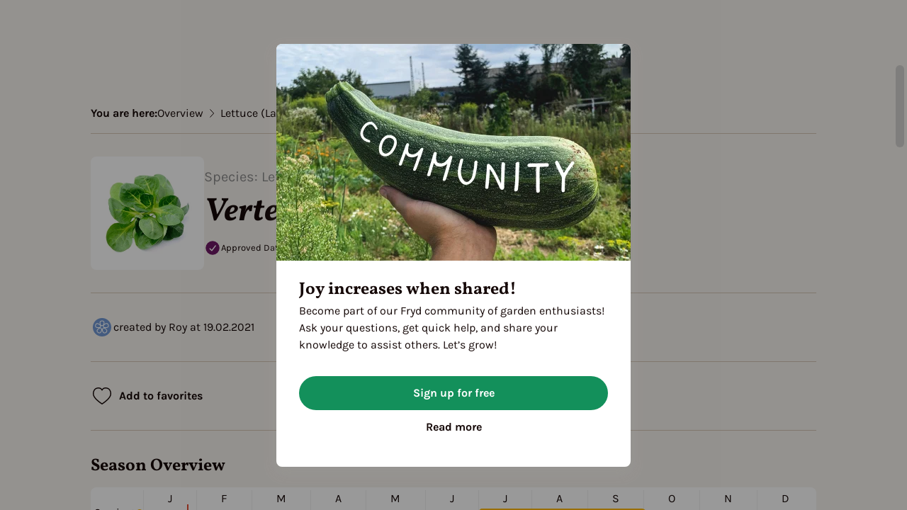

--- FILE ---
content_type: text/html; charset=utf-8
request_url: https://fryd.app/en/library/plants/5-lettucelambslettuce/varieties/8197-vertedecambrai
body_size: 32135
content:
<!DOCTYPE html><html lang="de" translate="no"><head><meta charSet="utf-8"/><meta http-equiv="Cache-control" content="no-cache, no-store, must-revalidate"/><meta http-equiv="Pragma" content="no-cache"/><meta name="viewport" content="user-scalable=0, width=device-width, initial-scale=1, maximum-scale=1, shrink-to-fit=no"/><meta name="placeholder"/><link rel="manifest" href="/manifest.json"/><link rel="apple-touch-icon" sizes="180x180" href="/apple-touch-icon.png"/><link rel="icon" type="image/png" sizes="32x32" href="/favicon-32x32.png"/><link rel="icon" type="image/png" sizes="16x16" href="/favicon-16x16.png"/><link rel="manifest" href="/site.webmanifest"/><link rel="mask-icon" href="/safari-pinned-tab.svg" color="#da6352"/><meta name="msapplication-TileColor" content="#ffffff"/><meta name="theme-color" content="#ffffff"/><meta name="description" class="jsx-d4b9406e7af18aba"/><title class="jsx-d4b9406e7af18aba"></title><link rel="canonical" href="https://fryd.app/en/lexikon/crops/5-lettucelambslettuce/varieties/8197-vertedecambrai" hrefLang="en" class="jsx-d4b9406e7af18aba"/><link rel="stylesheet" href="/WebsiteWrapper/index.css"/><link rel="stylesheet" href="/WebsiteWrapper/index.css"/><meta name="next-head-count" content="18"/><link rel="stylesheet" data-href="https://fonts.googleapis.com/css2?family=Courier+Prime:wght@400;700&amp;family=Karla:wght@400;600;700&amp;family=Montserrat:wght@400;700&amp;family=Sue+Ellen+Francisco&amp;family=Vollkorn:wght@400;600;700&amp;display=swap"/><noscript><img height="1" width="1" style="display:none" src="https://www.facebook.com/tr?id=450777105505770&amp;ev=PageView&amp;noscript=1"/></noscript><link data-next-font="" rel="preconnect" href="/" crossorigin="anonymous"/><link rel="preload" href="/_next/static/css/27e753e9a23e7bce.css" as="style"/><link rel="stylesheet" href="/_next/static/css/27e753e9a23e7bce.css" data-n-g=""/><link rel="preload" href="/_next/static/css/5a43152c422e5b56.css" as="style"/><link rel="stylesheet" href="/_next/static/css/5a43152c422e5b56.css" data-n-p=""/><noscript data-n-css=""></noscript><script defer="" nomodule="" src="/_next/static/chunks/polyfills-42372ed130431b0a.js"></script><script src="/_next/static/chunks/webpack-f7ffc95c7bf66c8b.js" defer=""></script><script src="/_next/static/chunks/framework-b0ec748c7a4c483a.js" defer=""></script><script src="/_next/static/chunks/main-038de074026968f1.js" defer=""></script><script src="/_next/static/chunks/pages/_app-4414cde8d99fc820.js" defer=""></script><script src="/_next/static/chunks/9604-2a7b76dd0a9c285d.js" defer=""></script><script src="/_next/static/chunks/7076-c4dcf776ce14908f.js" defer=""></script><script src="/_next/static/chunks/1349-b6ff1c26371179d9.js" defer=""></script><script src="/_next/static/chunks/818-623e657cfa807b34.js" defer=""></script><script src="/_next/static/chunks/8364-a54ee061dbca7788.js" defer=""></script><script src="/_next/static/chunks/3721-a4323fe91e746cde.js" defer=""></script><script src="/_next/static/chunks/3597-9a16950a737a8d96.js" defer=""></script><script src="/_next/static/chunks/3287-18a1656af219548e.js" defer=""></script><script src="/_next/static/chunks/4098-62387c02e9c5c428.js" defer=""></script><script src="/_next/static/chunks/6019-5a6f8b9092fd9237.js" defer=""></script><script src="/_next/static/chunks/3668-1b0c3f66964b4ec5.js" defer=""></script><script src="/_next/static/chunks/1111-c44d3c7909057bd5.js" defer=""></script><script src="/_next/static/chunks/1360-b46dff83e5a28709.js" defer=""></script><script src="/_next/static/chunks/9653-e36bb99f4647fba4.js" defer=""></script><script src="/_next/static/chunks/9632-3bc46784c1c9b481.js" defer=""></script><script src="/_next/static/chunks/1047-a5bfc4f3b65124d4.js" defer=""></script><script src="/_next/static/chunks/3719-2e276ba22ced1f66.js" defer=""></script><script src="/_next/static/chunks/pages/lexikon/crops/%5Bcrop%5D/varieties/%5Bvariety%5D-3c0e3086dcd8d1b2.js" defer=""></script><script src="/_next/static/aSL_DwUjJIeYqeOmeAj3F/_buildManifest.js" defer=""></script><script src="/_next/static/aSL_DwUjJIeYqeOmeAj3F/_ssgManifest.js" defer=""></script><style id="__jsx-d4b9406e7af18aba">body{background:#f6f6f6}</style><style data-styled="" data-styled-version="5.3.11">.fhyYkB{display:block;box-sizing:border-box;margin:0;padding:0;border:none;color:currentColor;background-color:transparent;font:inherit;height:100%;}/*!sc*/
.gIimvH{display:block;box-sizing:border-box;margin:0;padding:0;border:none;color:currentColor;background-color:transparent;font:inherit;width:100%;height:100%;max-width:1440px;overflow-x:hidden;background-color:#F6F2ED;box-shadow:0px 8px 20px rgba(167,163,160,0.2);}/*!sc*/
.fBSGSE{display:block;box-sizing:border-box;margin:0;padding:0;border:none;color:currentColor;background-color:transparent;font:inherit;width:100%;height:64px;}/*!sc*/
.jSqxvO{display:block;box-sizing:border-box;margin:0;padding:0;border:none;color:currentColor;background-color:transparent;font:inherit;max-width:1280px;margin-left:auto;margin-right:auto;}/*!sc*/
@media (min-width:0px){.jSqxvO{width:100%;}}/*!sc*/
@media (min-width:0px){.jSqxvO{padding-left:16px;}}/*!sc*/
@media (min-width:768px){.jSqxvO{padding-left:80px;}}/*!sc*/
@media (min-width:0px){.jSqxvO{padding-right:16px;}}/*!sc*/
@media (min-width:768px){.jSqxvO{padding-right:80px;}}/*!sc*/
.ieFoQb{display:block;box-sizing:border-box;margin:0;padding:0;border:none;color:currentColor;background-color:transparent;font:inherit;width:100%;height:100%;background-color:#F6F2ED;}/*!sc*/
.epEFdo{display:block;box-sizing:border-box;margin:0;padding:0;border:none;color:currentColor;background-color:transparent;font:inherit;width:100%;}/*!sc*/
.yLOGR{display:block;box-sizing:border-box;margin:0;padding:0;border:none;color:currentColor;background-color:transparent;font:inherit;width:100%;height:auto;}/*!sc*/
data-styled.g3[id="Box-sc-7692bc39-0"]{content:"fhyYkB,gIimvH,fBSGSE,jSqxvO,ieFoQb,epEFdo,yLOGR,"}/*!sc*/
.dLMafO{display:-webkit-box;display:-webkit-flex;display:-ms-flexbox;display:flex;-webkit-align-items:center;-webkit-box-align:center;-ms-flex-align:center;align-items:center;-webkit-box-pack:justify;-webkit-justify-content:space-between;-ms-flex-pack:justify;justify-content:space-between;-webkit-flex-direction:column;-ms-flex-direction:column;flex-direction:column;}/*!sc*/
.oAeii{display:-webkit-box;display:-webkit-flex;display:-ms-flexbox;display:flex;-webkit-flex-direction:column;-ms-flex-direction:column;flex-direction:column;}/*!sc*/
data-styled.g17[id="Column-sc-86c8755f-0"]{content:"dLMafO,oAeii,"}/*!sc*/
.catQxV{display:none;}/*!sc*/
data-styled.g18[id="Hidden__HiddenContainer-sc-53e52c6b-0"]{content:"catQxV,"}/*!sc*/
.fSOrgE{min-width:0;min-height:0;width:100%;height:100%;}/*!sc*/
.fSOrgE .simplebar-track{margin:2px;width:16px;background-color:transparent;border-radius:0;}/*!sc*/
.fSOrgE .simplebar-track.simplebar-horizontal{height:16px;margin:2px;width:100%;}/*!sc*/
.fSOrgE .simplebar-scrollbar{width:16px;}/*!sc*/
.fSOrgE .simplebar-scrollbar::before{min-width:0;min-height:0;background-color:#b0b0b0;border-radius:9999px;}/*!sc*/
.fSOrgE .simplebar-hover .simplebar-scrollbar::before{-webkit-transition:background-color 0.3s ease;transition:background-color 0.3s ease;background-color:#8c8c8c;}/*!sc*/
data-styled.g41[id="NewScrollBox__StyledScrollBar-sc-2eeb7f47-0"]{content:"fSOrgE,"}/*!sc*/
.iBQLIU{background-color:#F6F2ED;padding:40px 50px 60px 50px;border-radius:24px;margin:0;}/*!sc*/
@media (max-width:480px){.iBQLIU{max-width:100%;height:60%;position:absolute;bottom:0;border-radius:25px 25px 0 0;}}/*!sc*/
data-styled.g48[id="ConnectionErrorModal__StyledModal-sc-3d8baa5c-0"]{content:"iBQLIU,"}/*!sc*/
.dJGZuk{display:-webkit-box;display:-webkit-flex;display:-ms-flexbox;display:flex;-webkit-box-pack:center;-webkit-justify-content:center;-ms-flex-pack:center;justify-content:center;}/*!sc*/
data-styled.g49[id="HCenter__Center-sc-ef6df71a-0"]{content:"dJGZuk,"}/*!sc*/
@media screen and (min-width:1024px){.rmqUK{height:100px;}}/*!sc*/
data-styled.g50[id="WebsiteComponent__Container-sc-9d833d34-0"]{content:"rmqUK,"}/*!sc*/
</style><style type="text/css">@font-face {font-family:Courier Prime;font-style:normal;font-weight:400;src:url(/cf-fonts/s/courier-prime/5.0.18/latin/400/normal.woff2);unicode-range:U+0000-00FF,U+0131,U+0152-0153,U+02BB-02BC,U+02C6,U+02DA,U+02DC,U+0304,U+0308,U+0329,U+2000-206F,U+2074,U+20AC,U+2122,U+2191,U+2193,U+2212,U+2215,U+FEFF,U+FFFD;font-display:swap;}@font-face {font-family:Courier Prime;font-style:normal;font-weight:400;src:url(/cf-fonts/s/courier-prime/5.0.18/latin-ext/400/normal.woff2);unicode-range:U+0100-02AF,U+0304,U+0308,U+0329,U+1E00-1E9F,U+1EF2-1EFF,U+2020,U+20A0-20AB,U+20AD-20CF,U+2113,U+2C60-2C7F,U+A720-A7FF;font-display:swap;}@font-face {font-family:Courier Prime;font-style:normal;font-weight:700;src:url(/cf-fonts/s/courier-prime/5.0.18/latin/700/normal.woff2);unicode-range:U+0000-00FF,U+0131,U+0152-0153,U+02BB-02BC,U+02C6,U+02DA,U+02DC,U+0304,U+0308,U+0329,U+2000-206F,U+2074,U+20AC,U+2122,U+2191,U+2193,U+2212,U+2215,U+FEFF,U+FFFD;font-display:swap;}@font-face {font-family:Courier Prime;font-style:normal;font-weight:700;src:url(/cf-fonts/s/courier-prime/5.0.18/latin-ext/700/normal.woff2);unicode-range:U+0100-02AF,U+0304,U+0308,U+0329,U+1E00-1E9F,U+1EF2-1EFF,U+2020,U+20A0-20AB,U+20AD-20CF,U+2113,U+2C60-2C7F,U+A720-A7FF;font-display:swap;}@font-face {font-family:Karla;font-style:normal;font-weight:400;src:url(/cf-fonts/v/karla/5.0.18/latin/wght/normal.woff2);unicode-range:U+0000-00FF,U+0131,U+0152-0153,U+02BB-02BC,U+02C6,U+02DA,U+02DC,U+0304,U+0308,U+0329,U+2000-206F,U+2074,U+20AC,U+2122,U+2191,U+2193,U+2212,U+2215,U+FEFF,U+FFFD;font-display:swap;}@font-face {font-family:Karla;font-style:normal;font-weight:400;src:url(/cf-fonts/v/karla/5.0.18/latin-ext/wght/normal.woff2);unicode-range:U+0100-02AF,U+0304,U+0308,U+0329,U+1E00-1E9F,U+1EF2-1EFF,U+2020,U+20A0-20AB,U+20AD-20CF,U+2113,U+2C60-2C7F,U+A720-A7FF;font-display:swap;}@font-face {font-family:Karla;font-style:normal;font-weight:600;src:url(/cf-fonts/v/karla/5.0.18/latin-ext/wght/normal.woff2);unicode-range:U+0100-02AF,U+0304,U+0308,U+0329,U+1E00-1E9F,U+1EF2-1EFF,U+2020,U+20A0-20AB,U+20AD-20CF,U+2113,U+2C60-2C7F,U+A720-A7FF;font-display:swap;}@font-face {font-family:Karla;font-style:normal;font-weight:600;src:url(/cf-fonts/v/karla/5.0.18/latin/wght/normal.woff2);unicode-range:U+0000-00FF,U+0131,U+0152-0153,U+02BB-02BC,U+02C6,U+02DA,U+02DC,U+0304,U+0308,U+0329,U+2000-206F,U+2074,U+20AC,U+2122,U+2191,U+2193,U+2212,U+2215,U+FEFF,U+FFFD;font-display:swap;}@font-face {font-family:Karla;font-style:normal;font-weight:700;src:url(/cf-fonts/v/karla/5.0.18/latin-ext/wght/normal.woff2);unicode-range:U+0100-02AF,U+0304,U+0308,U+0329,U+1E00-1E9F,U+1EF2-1EFF,U+2020,U+20A0-20AB,U+20AD-20CF,U+2113,U+2C60-2C7F,U+A720-A7FF;font-display:swap;}@font-face {font-family:Karla;font-style:normal;font-weight:700;src:url(/cf-fonts/v/karla/5.0.18/latin/wght/normal.woff2);unicode-range:U+0000-00FF,U+0131,U+0152-0153,U+02BB-02BC,U+02C6,U+02DA,U+02DC,U+0304,U+0308,U+0329,U+2000-206F,U+2074,U+20AC,U+2122,U+2191,U+2193,U+2212,U+2215,U+FEFF,U+FFFD;font-display:swap;}@font-face {font-family:Montserrat;font-style:normal;font-weight:400;src:url(/cf-fonts/v/montserrat/5.0.16/latin-ext/wght/normal.woff2);unicode-range:U+0100-02AF,U+0304,U+0308,U+0329,U+1E00-1E9F,U+1EF2-1EFF,U+2020,U+20A0-20AB,U+20AD-20CF,U+2113,U+2C60-2C7F,U+A720-A7FF;font-display:swap;}@font-face {font-family:Montserrat;font-style:normal;font-weight:400;src:url(/cf-fonts/v/montserrat/5.0.16/vietnamese/wght/normal.woff2);unicode-range:U+0102-0103,U+0110-0111,U+0128-0129,U+0168-0169,U+01A0-01A1,U+01AF-01B0,U+0300-0301,U+0303-0304,U+0308-0309,U+0323,U+0329,U+1EA0-1EF9,U+20AB;font-display:swap;}@font-face {font-family:Montserrat;font-style:normal;font-weight:400;src:url(/cf-fonts/v/montserrat/5.0.16/cyrillic-ext/wght/normal.woff2);unicode-range:U+0460-052F,U+1C80-1C88,U+20B4,U+2DE0-2DFF,U+A640-A69F,U+FE2E-FE2F;font-display:swap;}@font-face {font-family:Montserrat;font-style:normal;font-weight:400;src:url(/cf-fonts/v/montserrat/5.0.16/cyrillic/wght/normal.woff2);unicode-range:U+0301,U+0400-045F,U+0490-0491,U+04B0-04B1,U+2116;font-display:swap;}@font-face {font-family:Montserrat;font-style:normal;font-weight:400;src:url(/cf-fonts/v/montserrat/5.0.16/latin/wght/normal.woff2);unicode-range:U+0000-00FF,U+0131,U+0152-0153,U+02BB-02BC,U+02C6,U+02DA,U+02DC,U+0304,U+0308,U+0329,U+2000-206F,U+2074,U+20AC,U+2122,U+2191,U+2193,U+2212,U+2215,U+FEFF,U+FFFD;font-display:swap;}@font-face {font-family:Montserrat;font-style:normal;font-weight:700;src:url(/cf-fonts/v/montserrat/5.0.16/cyrillic-ext/wght/normal.woff2);unicode-range:U+0460-052F,U+1C80-1C88,U+20B4,U+2DE0-2DFF,U+A640-A69F,U+FE2E-FE2F;font-display:swap;}@font-face {font-family:Montserrat;font-style:normal;font-weight:700;src:url(/cf-fonts/v/montserrat/5.0.16/vietnamese/wght/normal.woff2);unicode-range:U+0102-0103,U+0110-0111,U+0128-0129,U+0168-0169,U+01A0-01A1,U+01AF-01B0,U+0300-0301,U+0303-0304,U+0308-0309,U+0323,U+0329,U+1EA0-1EF9,U+20AB;font-display:swap;}@font-face {font-family:Montserrat;font-style:normal;font-weight:700;src:url(/cf-fonts/v/montserrat/5.0.16/latin-ext/wght/normal.woff2);unicode-range:U+0100-02AF,U+0304,U+0308,U+0329,U+1E00-1E9F,U+1EF2-1EFF,U+2020,U+20A0-20AB,U+20AD-20CF,U+2113,U+2C60-2C7F,U+A720-A7FF;font-display:swap;}@font-face {font-family:Montserrat;font-style:normal;font-weight:700;src:url(/cf-fonts/v/montserrat/5.0.16/latin/wght/normal.woff2);unicode-range:U+0000-00FF,U+0131,U+0152-0153,U+02BB-02BC,U+02C6,U+02DA,U+02DC,U+0304,U+0308,U+0329,U+2000-206F,U+2074,U+20AC,U+2122,U+2191,U+2193,U+2212,U+2215,U+FEFF,U+FFFD;font-display:swap;}@font-face {font-family:Montserrat;font-style:normal;font-weight:700;src:url(/cf-fonts/v/montserrat/5.0.16/cyrillic/wght/normal.woff2);unicode-range:U+0301,U+0400-045F,U+0490-0491,U+04B0-04B1,U+2116;font-display:swap;}@font-face {font-family:Sue Ellen Francisco;font-style:normal;font-weight:400;src:url(/cf-fonts/s/sue-ellen-francisco/5.0.18/latin/400/normal.woff2);unicode-range:U+0000-00FF,U+0131,U+0152-0153,U+02BB-02BC,U+02C6,U+02DA,U+02DC,U+0304,U+0308,U+0329,U+2000-206F,U+2074,U+20AC,U+2122,U+2191,U+2193,U+2212,U+2215,U+FEFF,U+FFFD;font-display:swap;}@font-face {font-family:Vollkorn;font-style:normal;font-weight:400;src:url(/cf-fonts/v/vollkorn/5.0.18/cyrillic/wght/normal.woff2);unicode-range:U+0301,U+0400-045F,U+0490-0491,U+04B0-04B1,U+2116;font-display:swap;}@font-face {font-family:Vollkorn;font-style:normal;font-weight:400;src:url(/cf-fonts/v/vollkorn/5.0.18/cyrillic-ext/wght/normal.woff2);unicode-range:U+0460-052F,U+1C80-1C88,U+20B4,U+2DE0-2DFF,U+A640-A69F,U+FE2E-FE2F;font-display:swap;}@font-face {font-family:Vollkorn;font-style:normal;font-weight:400;src:url(/cf-fonts/v/vollkorn/5.0.18/latin/wght/normal.woff2);unicode-range:U+0000-00FF,U+0131,U+0152-0153,U+02BB-02BC,U+02C6,U+02DA,U+02DC,U+0304,U+0308,U+0329,U+2000-206F,U+2074,U+20AC,U+2122,U+2191,U+2193,U+2212,U+2215,U+FEFF,U+FFFD;font-display:swap;}@font-face {font-family:Vollkorn;font-style:normal;font-weight:400;src:url(/cf-fonts/v/vollkorn/5.0.18/latin-ext/wght/normal.woff2);unicode-range:U+0100-02AF,U+0304,U+0308,U+0329,U+1E00-1E9F,U+1EF2-1EFF,U+2020,U+20A0-20AB,U+20AD-20CF,U+2113,U+2C60-2C7F,U+A720-A7FF;font-display:swap;}@font-face {font-family:Vollkorn;font-style:normal;font-weight:400;src:url(/cf-fonts/v/vollkorn/5.0.18/vietnamese/wght/normal.woff2);unicode-range:U+0102-0103,U+0110-0111,U+0128-0129,U+0168-0169,U+01A0-01A1,U+01AF-01B0,U+0300-0301,U+0303-0304,U+0308-0309,U+0323,U+0329,U+1EA0-1EF9,U+20AB;font-display:swap;}@font-face {font-family:Vollkorn;font-style:normal;font-weight:400;src:url(/cf-fonts/v/vollkorn/5.0.18/greek/wght/normal.woff2);unicode-range:U+0370-03FF;font-display:swap;}@font-face {font-family:Vollkorn;font-style:normal;font-weight:600;src:url(/cf-fonts/v/vollkorn/5.0.18/latin-ext/wght/normal.woff2);unicode-range:U+0100-02AF,U+0304,U+0308,U+0329,U+1E00-1E9F,U+1EF2-1EFF,U+2020,U+20A0-20AB,U+20AD-20CF,U+2113,U+2C60-2C7F,U+A720-A7FF;font-display:swap;}@font-face {font-family:Vollkorn;font-style:normal;font-weight:600;src:url(/cf-fonts/v/vollkorn/5.0.18/cyrillic-ext/wght/normal.woff2);unicode-range:U+0460-052F,U+1C80-1C88,U+20B4,U+2DE0-2DFF,U+A640-A69F,U+FE2E-FE2F;font-display:swap;}@font-face {font-family:Vollkorn;font-style:normal;font-weight:600;src:url(/cf-fonts/v/vollkorn/5.0.18/cyrillic/wght/normal.woff2);unicode-range:U+0301,U+0400-045F,U+0490-0491,U+04B0-04B1,U+2116;font-display:swap;}@font-face {font-family:Vollkorn;font-style:normal;font-weight:600;src:url(/cf-fonts/v/vollkorn/5.0.18/vietnamese/wght/normal.woff2);unicode-range:U+0102-0103,U+0110-0111,U+0128-0129,U+0168-0169,U+01A0-01A1,U+01AF-01B0,U+0300-0301,U+0303-0304,U+0308-0309,U+0323,U+0329,U+1EA0-1EF9,U+20AB;font-display:swap;}@font-face {font-family:Vollkorn;font-style:normal;font-weight:600;src:url(/cf-fonts/v/vollkorn/5.0.18/latin/wght/normal.woff2);unicode-range:U+0000-00FF,U+0131,U+0152-0153,U+02BB-02BC,U+02C6,U+02DA,U+02DC,U+0304,U+0308,U+0329,U+2000-206F,U+2074,U+20AC,U+2122,U+2191,U+2193,U+2212,U+2215,U+FEFF,U+FFFD;font-display:swap;}@font-face {font-family:Vollkorn;font-style:normal;font-weight:600;src:url(/cf-fonts/v/vollkorn/5.0.18/greek/wght/normal.woff2);unicode-range:U+0370-03FF;font-display:swap;}@font-face {font-family:Vollkorn;font-style:normal;font-weight:700;src:url(/cf-fonts/v/vollkorn/5.0.18/latin-ext/wght/normal.woff2);unicode-range:U+0100-02AF,U+0304,U+0308,U+0329,U+1E00-1E9F,U+1EF2-1EFF,U+2020,U+20A0-20AB,U+20AD-20CF,U+2113,U+2C60-2C7F,U+A720-A7FF;font-display:swap;}@font-face {font-family:Vollkorn;font-style:normal;font-weight:700;src:url(/cf-fonts/v/vollkorn/5.0.18/latin/wght/normal.woff2);unicode-range:U+0000-00FF,U+0131,U+0152-0153,U+02BB-02BC,U+02C6,U+02DA,U+02DC,U+0304,U+0308,U+0329,U+2000-206F,U+2074,U+20AC,U+2122,U+2191,U+2193,U+2212,U+2215,U+FEFF,U+FFFD;font-display:swap;}@font-face {font-family:Vollkorn;font-style:normal;font-weight:700;src:url(/cf-fonts/v/vollkorn/5.0.18/cyrillic-ext/wght/normal.woff2);unicode-range:U+0460-052F,U+1C80-1C88,U+20B4,U+2DE0-2DFF,U+A640-A69F,U+FE2E-FE2F;font-display:swap;}@font-face {font-family:Vollkorn;font-style:normal;font-weight:700;src:url(/cf-fonts/v/vollkorn/5.0.18/vietnamese/wght/normal.woff2);unicode-range:U+0102-0103,U+0110-0111,U+0128-0129,U+0168-0169,U+01A0-01A1,U+01AF-01B0,U+0300-0301,U+0303-0304,U+0308-0309,U+0323,U+0329,U+1EA0-1EF9,U+20AB;font-display:swap;}@font-face {font-family:Vollkorn;font-style:normal;font-weight:700;src:url(/cf-fonts/v/vollkorn/5.0.18/greek/wght/normal.woff2);unicode-range:U+0370-03FF;font-display:swap;}@font-face {font-family:Vollkorn;font-style:normal;font-weight:700;src:url(/cf-fonts/v/vollkorn/5.0.18/cyrillic/wght/normal.woff2);unicode-range:U+0301,U+0400-045F,U+0490-0491,U+04B0-04B1,U+2116;font-display:swap;}</style></head><body><noscript>You need to enable JavaScript to run this app.</noscript><div id="__next"><div id="scroll-container" class="Box-sc-7692bc39-0 HCenter__Center-sc-ef6df71a-0 fhyYkB dJGZuk"><div class="Box-sc-7692bc39-0 Column-sc-86c8755f-0 gIimvH dLMafO"><div class="Box-sc-7692bc39-0 WebsiteComponent__Container-sc-9d833d34-0 fBSGSE rmqUK"></div><div data-simplebar="init" class="NewScrollBox__StyledScrollBar-sc-2eeb7f47-0 fSOrgE"><div class="simplebar-wrapper"><div class="simplebar-height-auto-observer-wrapper"><div class="simplebar-height-auto-observer"></div></div><div class="simplebar-mask"><div class="simplebar-offset"><div class="simplebar-content-wrapper" tabindex="0" role="region" aria-label="scrollable content"><div class="simplebar-content"><div class="Box-sc-7692bc39-0 Column-sc-86c8755f-0 jSqxvO oAeii"><div class="Box-sc-7692bc39-0 ieFoQb"><div hidden="" class="Hidden__HiddenContainer-sc-53e52c6b-0 catQxV"></div></div></div><div class="Box-sc-7692bc39-0 Column-sc-86c8755f-0 epEFdo oAeii"><div class="Box-sc-7692bc39-0 WebsiteComponent__Container-sc-9d833d34-0 yLOGR"></div></div></div></div></div></div><div class="simplebar-placeholder"></div></div><div class="simplebar-track simplebar-horizontal"><div class="simplebar-scrollbar"></div></div><div class="simplebar-track simplebar-vertical"><div class="simplebar-scrollbar"></div></div></div></div></div></div><script id="__NEXT_DATA__" type="application/json">{"props":{"pageProps":{"cropId":5,"varietyId":8197,"cropIdentifier":"5-lettucelambslettuce","varietyIdentifier":"8197-vertedecambrai","cropSlugTranslations":{"en":"5-lettucelambslettuce","de":"5-feldsalat"},"_nextI18Next":{"initialI18nStore":{"en":{"common":{"add":"Add","all":"All","actions":{"accept":"Accept","back":"Back","backToOverview":"Back to Overview","cancel":"Cancel","clone":"Duplicate","confirm":"Confirm","delete":"Delete","permanentDelete":"Permanently Delete","confirmDelete":"Confirm Delete","refuse":"Refuse","discard":"Discard","discardAll":"Discard All","edit":"Edit","reset":"Reset","save":"Save","saving":"Saving...","done":"Done","continue":"Continue","begin":"Begin","ok":"OK","go":"Let's Go!","skip":"Skip","send":"Send","apply":"Apply","registerForFree":"Register for Free","clearSelection":"Clear Selection","showAll":"Show All","showLess":"Show Less","more":"More","less":"Less","close":"Close","retry":"Retry","create":"Create","earlier":"Earlier","later":"Later","exit":"Exit"},"automaticallyTranslated":"Automatically translated","back":"Back","beta":"Beta","calendarWeekShort":"CW","cancel":"Cancel","change":"Change","close":"Close","confirm":"Confirm","copying":"Copying...","copied":"Copied!","create":"Create","createdByShort":"by {{name}}","date":"Date","delete":"Delete","discard":"Discard","discardChanges":"Discard changes","discardInput":"Discard input?","discardInputLong":"Any entries made will be discarded.","done":"Done","durationInMinutes":"{{count}} min.","earlier":"Earlier","edit":"Edit","editText":"Edit text","email":"E-mail","error":"Error","experience":{"expert":"Expert","expertSublabel":"More than 6 years of experience","intermediate":"Gardening Fan","intermediateSublabel":"3 to 6 years of experience","newbie":"Newcomer","newbieSublabel":"0 to 3 years of experience"},"firstname":"First name","fromDate":"from","gardenType":{"balcony":"Balcony","large":"Large garden","small":"Small bed"},"language":"Language","languages":{"de":"German","en":"English"},"lastname":"Last name","later":"Later","month":"Month","months":{"1":"January","2":"February","3":"March","4":"April","5":"May","6":"June","7":"July","8":"August","9":"September","10":"October","11":"November","12":"December"},"more":"more","moreOptions":"More options","nameTranslated":"Name ({{lang}})","next":"Next","no":"No","notSet":"Not specified","notifications":{"weeklyArticle":"Weekly articles"},"noResult":"No result","numbers":{"2":"two","3":"three","4":"four","5":"five","6":"six","7":"seven","8":"eight","9":"nine","10":"ten","11":"eleven","12":"twelve"},"ok":"Ok","password":"Password","passwordWithHint":"Password (min. 6 characters)","period":{"end":"End of","mid":"Mid of","start":"Beginning of"},"post":"Send","retry":"Try again","repeatOptions":{"never":"Never","weekly":"Weekly","biweekly":"Every two weeks","monthly":"Monthly","quarterly":"Querterly","yearly":"Yearly"},"save":"Save","saveAndContinue":"Save and continue","saveError":"Error when saving","saving":"Saving...","savedAtFormat":"[last saved on ]DD/MM/YYYY[ at ]HH:mm","season":{"pre":"Early season","main":"Main season","post":"Late season"},"searchFor":"Search for “{{query}}”","searching":"Searching...","showMore":"More","showOriginal":"Show original","showTranslation":"Show translation","skip":"Skip","stores":{"appStore":"App Store","playStore":"Play Store"},"submit":"Submit","suggestText":"Suggest Text","swipeDownToClose":"Swipe down to close","thankYou":"Thank You","time":"Time","today":"Today","units":{"cm":"cm","in":"in","eur":"€","gbp":"£","usd":"$","kg":"kg","m":"m","min":"min","sqm":"m²","sqft":"ft²","metric":"Metric (cm)","imperial":"Imperial (inches)","celsius":"°C (Degrees Celsius)","fahrenheit":"°F (Degrees Fahrenheit)"},"unlock":"Unlock","viewAll":"See All","viewAllN":"See All {{count}}","weekNumber":"WN","year":"Year","years":"Years","day_one":"Day","day_other":"Days","yes":"Yes","youAreHere":"You are here","ignore":"Ignore","dontIgnore":"Don't ignore","hide":"Hide","shareTarget":{"instagram":"Instagram","pinterest":"Pinterest","facebook":"Facebook","whatsapp":"WhatsApp","shareImage":"Share image","shareLink":"Share link","email":"Email","copyLink":"Copy link","copyImage":"Copy image","downloadImage":"Download image"},"various":"Various"}},"de":{"common":{"add":"Hinzufügen","all":"Alle","actions":{"accept":"Annehmen","back":"Zurück","backToOverview":"Zurück zur Übersicht","cancel":"Abbrechen","clone":"Duplizieren","confirm":"Bestätigen","delete":"Löschen","permanentDelete":"Endgültig löschen","confirmDelete":"Löschen bestätigen","refuse":"Ablehnen","discard":"Verwerfen","discardAll":"Alles verwerfen","edit":"Bearbeiten","reset":"Zurücksetzen","save":"Speichern","saving":"Speichert...","done":"Fertig","continue":"Weiter","begin":"Start","ok":"Ok","go":"Los geht's!","skip":"Überspringen","send":"Absenden","apply":"Anwenden","registerForFree":"Kostenlos anmelden","clearSelection":"Auswahl löschen","showAll":"Alle anzeigen","showLess":"Weniger anzeigen","more":"Mehr","less":"Weniger","close":"Schließen","retry":"Erneut versuchen","create":"Erstellen","earlier":"Früher","later":"Später","exit":"Beenden"},"automaticallyTranslated":"Automatisch übersetzt","back":"Zurück","beta":"Beta","calendarWeekShort":"KW","cancel":"Abbrechen","change":"Ändern","close":"Schließen","confirm":"Bestätigen","copying":"Kopiert...","copied":"Kopiert!","create":"Erstellen","createdByShort":"von {{name}}","date":"Datum","delete":"Löschen","discard":"Verwerfen","discardChanges":"Änderungen verwerfen","discardInput":"Eingaben verwerfen?","discardInputLong":"Getätigte Eingaben werden verworfen.","done":"Fertig","durationInMinutes":"{{count}} min.","earlier":"Früher","edit":"Bearbeiten","editText":"Text bearbeiten","email":"E-Mail","error":"Fehler","experience":{"expert":"Expert:in","expertSublabel":"Mehr als 6 Jahre Erfahrung","intermediate":"Gartenfan","intermediateSublabel":"3 bis 6 Jahre Erfahrung","newbie":"Neuling","newbieSublabel":"0 bis 3 Jahre Erfahrung"},"firstname":"Vorname","fromDate":"ab","gardenType":{"balcony":"Balkon","large":"Großer Garten","small":"Kleines Beet"},"language":"Sprache","languages":{"de":"Deutsch","en":"Englisch"},"lastname":"Nachname","later":"Später","month":"Monat","months":{"1":"Januar","2":"Februar","3":"März","4":"April","5":"Mai","6":"Juni","7":"Juli","8":"August","9":"September","10":"Oktober","11":"November","12":"Dezember"},"more":"mehr","moreOptions":"Weitere Optionen","nameTranslated":"Name ({{lang}})","next":"Weiter","no":"Nein","notSet":"Keine Angabe","noResult":"Kein Ergebnis gefunden","notifications":{"weeklyArticle":"Wöchentliche Artikel"},"numbers":{"2":"zwei","3":"drei","4":"vier","5":"fünf","6":"sechs","7":"sieben","8":"acht","9":"neun","10":"zehn","11":"elf","12":"zwölf"},"ok":"Ok","password":"Passwort","passwordWithHint":"Passwort (min. 6 Zeichen)","period":{"end":"Ende","mid":"Mitte","start":"Anfang"},"post":"Posten","retry":"Erneut versuchen","repeatOptions":{"never":"Nie","weekly":"Wöchentlich","biweekly":"Alle zwei Wochen","monthly":"Monatlich","quarterly":"Quartalsweise","yearly":"Jährlich"},"save":"Speichern","saveAndContinue":"Speichern und weiter","saveError":"Fehler beim Speichern","saving":"Speichert...","savedAtFormat":"[zuletzt gespeichert am ]DD.MM.YYYY[ um ]HH.mm[ Uhr]","season":{"pre":"Vorkultur","main":"Hauptkultur","post":"Nachkultur"},"searching":"Suche...","searchFor":"Suche nach “{{query}}”","showMore":"Mehr","showOriginal":"Original anzeigen","showTranslation":"Übersetzung anzeigen","skip":"Überspringen","stores":{"appStore":"App Store","playStore":"Play Store"},"submit":"Absenden","suggestText":"Text vorschlagen","swipeDownToClose":"Swipe nach unten, um zu schließen","thankYou":"Vielen Dank","time":"Uhrzeit","today":"Heute","units":{"cm":"cm","in":"in","eur":"€","gbp":"£","usd":"$","kg":"kg","m":"m","min":"min","sqm":"m²","sqft":"ft²","metric":"Metrisch (cm)","imperial":"Imperial (inch)","celsius":"°C (Grad Celsius)","fahrenheit":"°F (Grad Fahrenheit)"},"unlock":"Freischalten","viewAll":"Alle ansehen","viewAllN":"Alle {{count}} ansehen","weekNumber":"KW","year":"Jahr","years":"Jahre","day_one":"Tag","day_other":"Tage","yes":"Ja","youAreHere":"Du befindest dich hier","ignore":"Ignorieren","dontIgnore":"Nicht mehr ignorieren","hide":"Ausblenden","shareTarget":{"instagram":"Instagram","pinterest":"Pinterest","facebook":"Facebook","whatsapp":"WhatsApp","shareImage":"Bild teilen","shareLink":"Link teilen","email":"E-Mail","copyLink":"Link kopieren","copyImage":"Bild kopieren","downloadImage":"Bild downloaden"},"various":"Sonstiges"}}},"initialLocale":"en","ns":["common"],"userConfig":null},"initialState":"[{\"Account\":\"1\",\"Api\":\"2\",\"Application\":\"3\",\"ClimateZones\":\"4\",\"Content\":\"5\",\"CropData\":\"6\",\"Discover\":\"7\",\"GardenLock\":\"8\",\"Location\":\"9\",\"Moderation\":\"10\",\"NpsSurvey\":\"11\",\"Onboarding\":\"12\",\"User\":\"13\",\"Work\":\"14\",\"Feed\":\"15\",\"Planning\":\"16\",\"Shop\":\"17\",\"Templates\":\"18\",\"UserContent\":\"19\"},{\"isSuperAccount\":false,\"isSuperExpired\":false,\"isSuperCancelled\":false,\"showAccountUpgrade\":false,\"isTrialExpired\":false,\"isPaidExpired\":false,\"isInTrial\":false,\"showTrialExpiration\":false,\"skipTrial\":false,\"showVoucherRedeemer\":false,\"isRedeeming\":false},{\"sources\":\"20\",\"isFetching\":true,\"hasAuthError\":false,\"isConnected\":true},{\"bodyBackgroundColor\":\"21\",\"isMobile\":false,\"isWebsite\":true,\"appInitialized\":false,\"previousRoute\":null,\"ackerMode\":false,\"ctaModalShown\":false},{\"zones\":\"22\",\"isLoading\":false},{\"articles\":\"23\"},{\"crops\":\"24\",\"cropMapById\":\"25\",\"cropcategories\":\"26\",\"cropcategoriesLoading\":false,\"cropcategoriesLoadingError\":false,\"pests\":\"27\",\"pestsFetching\":false,\"pestsFetched\":false,\"pestsFetchingError\":false,\"diseases\":\"28\",\"diseasesFetching\":false,\"diseasesFetched\":false,\"diseasesFetchingError\":false,\"cropSaved\":false,\"isInEditMode\":false,\"changeset\":\"29\",\"newCommunityCrops\":\"30\",\"cropSort\":\"31\",\"varietySort\":\"31\",\"selectedFilters\":\"32\",\"isLoading\":false,\"cropsFetching\":false,\"cropsFetched\":false,\"cropFetching\":false,\"cropFetched\":true,\"editCropFetching\":false,\"editCropFetched\":false,\"cropsFetchedIncomplete\":false,\"cropFetchingError\":false,\"editCropFetchingError\":false,\"favoritesFetching\":false,\"favoritesFetched\":false,\"favoritesFetchingError\":false,\"plantFamilies\":\"33\",\"properties\":\"34\",\"propertiesLoading\":false,\"propertiesLoadingError\":false,\"propertiesForSelectedCrop\":\"35\",\"propertyGroups\":\"36\",\"cropUsageAmount\":0,\"cropActionsFetching\":false,\"cropActionsFetched\":false,\"cropActionError\":false,\"cropContentFetching\":false,\"cropContentFetched\":false,\"cropContentFetchingError\":false,\"incompleteCrops\":\"37\",\"incompleteCropsFetching\":false,\"cropSuggestions\":\"38\",\"isFetchingCropSuggestions\":false,\"cropDeleteError\":false},{},{\"deviceDescription\":\"39\",\"isLocking\":true,\"hasLock\":false,\"isLockedByOtherDevice\":false},{\"locations\":\"40\"},{\"openModerationChanges\":\"41\",\"openApprovals\":\"42\",\"cropEdits\":\"43\",\"isLoading\":false,\"locallyAcceptedCropEdits\":\"44\",\"locallyRejectedCropEdits\":\"45\",\"notifications\":\"46\",\"unreadNotifications\":0},{\"surveyCompleted\":false,\"surveyDeclined\":false,\"surveyStarted\":false,\"surveyModalVisible\":false},{\"values\":\"47\",\"outcomes\":\"48\"},{\"hasLocation\":false,\"isLoggedIn\":false,\"registered\":false,\"registerError\":false,\"registerWithPatch\":false,\"optInMissing\":false,\"webpushAllowed\":false,\"subscriptionConfirmed\":false,\"showOnboarding\":false,\"onboardingFinished\":false,\"successfulLoginReset\":null,\"invoices\":\"49\",\"accountType\":\"50\",\"pushNotificationsAsked\":false,\"onboardingStep\":0,\"nickNameExists\":false,\"isModerator\":false,\"isSuperModerator\":false,\"isPaidAccount\":false,\"isCreator\":false,\"followingUsers\":\"51\",\"followers\":\"52\",\"reloadFollowingUsers\":false,\"loginError\":false,\"isLoading\":false},{\"todos\":\"53\",\"todosLoaded\":false},{\"posts\":\"54\",\"currentPage\":1,\"totalPages\":1,\"userPosts\":\"55\",\"userCurrentPage\":1,\"userTotalPages\":1,\"selectedPostError\":false,\"bookmarks\":\"56\",\"isLoading\":false,\"postSaved\":false,\"notifications\":\"57\",\"unreadNotifications\":0,\"isRefreshingNotifications\":false,\"isRefreshingSelectedPost\":false,\"tags\":\"58\",\"isFetchingUserProfile\":false,\"trendingTags\":\"59\",\"myTags\":\"60\",\"usersGrowingCrop\":\"61\",\"amountUsersGrowingCrop\":0},{\"hasGardenConflict\":false,\"gardens\":\"62\",\"gardensAreLoading\":false,\"gardensAreSaving\":false,\"gardensSaveError\":false,\"gardensSaved\":false,\"gardenDeleted\":false,\"gardenDeleteError\":false,\"gardenSaved\":false,\"gardenIsSaving\":false,\"gardenSaveError\":false,\"gardenLoadError\":false,\"gardenIsLoading\":false,\"gardenCopied\":false,\"gardenCopyError\":false,\"gardenReset\":false,\"planInitialized\":false,\"initialPlanningCompleted\":false,\"isInitializing\":false,\"showTutorial\":false,\"tutorialStep\":1,\"tutorialCompleted\":false,\"year\":2026,\"month\":0,\"season\":\"63\",\"monthlyPlanning\":false,\"activeLayer\":\"64\",\"locationDefined\":false,\"patchesDefined\":false,\"patchTutorialShown\":false,\"plantTutorialShown\":false,\"readyTutorialShown\":false,\"dataInitialized\":false,\"processMagicWand\":false,\"magicWandIsActive\":false,\"magicWandHasError\":false,\"magicWandHasWarning\":false,\"planMode\":\"65\",\"readonly\":false,\"isTemplate\":false,\"changes\":\"66\",\"changesApplied\":true,\"patchesLocked\":false,\"patchesDeleted\":false,\"varietyChanged\":false,\"microclimateDefined\":false,\"favoritesDefined\":false,\"gardenSaveIsInQueue\":false,\"hideWarnings\":false,\"warnings\":\"67\"},{\"amountAvailable\":0,\"amountTotal\":0},{\"templates\":\"68\",\"totalPages\":0,\"currentPage\":0,\"isLoading\":false,\"isSaving\":false,\"isCopying\":false,\"copySuccessful\":false,\"showCopySuccessful\":false,\"hasCopyError\":false,\"userTemplates\":\"69\",\"favoriteTemplates\":\"70\"},{\"articles\":\"71\",\"imageSaving\":false},{\"/crops/9179/varieties\":\"72\",\"/crops/7942/varieties\":\"73\",\"/crops/5/varieties\":\"74\"},\"#f6f6f6\",[],[],[\"75\",\"76\",\"77\",\"78\",\"79\",\"80\",\"81\",\"82\",\"83\",\"84\",\"85\",\"86\",\"87\",\"88\",\"89\",\"90\",\"91\",\"92\",\"93\",\"94\",\"95\",\"96\",\"97\",\"98\",\"99\",\"100\",\"101\",\"102\",\"103\",\"104\"],{\"5\":\"75\",\"82\":\"76\",\"83\":\"77\",\"5381\":\"78\",\"5495\":\"79\",\"5496\":\"80\",\"5497\":\"81\",\"5943\":\"82\",\"6398\":\"83\",\"7024\":\"84\",\"7426\":\"85\",\"7819\":\"86\",\"8197\":\"87\",\"8239\":\"88\",\"9190\":\"89\",\"9506\":\"90\",\"9509\":\"91\",\"9541\":\"92\",\"10791\":\"93\",\"10921\":\"94\",\"12125\":\"95\",\"12803\":\"96\",\"13616\":\"97\",\"14669\":\"98\",\"15344\":\"99\",\"17158\":\"100\",\"18654\":\"101\",\"20085\":\"102\",\"20086\":\"103\",\"20739\":\"104\"},[],[],[],[],[],\"Alphabetisch\",{\"crops\":\"105\",\"varieties\":\"106\"},[],[],[],[],[],[],{},[],[],[],[],[],[],[],{},[],[],\"free\",[],[],[],[],[],[],[],{\"mentiontags\":\"107\",\"hashtags\":\"108\"},[],[],[],[],\"main\",\"default\",\"crops\",[],[],[],[],[],[],{\"isFetching\":true,\"isConnected\":true,\"source\":\"109\"},{\"isFetching\":false,\"isConnected\":true,\"data\":\"110\",\"source\":\"111\"},{\"isFetching\":false,\"isConnected\":true,\"data\":\"112\",\"source\":\"113\"},{\"id\":5,\"dateCreated\":\"114\",\"autoTranslatedFields\":\"115\",\"identifier\":\"116\",\"name\":\"117\",\"latinName\":\"118\",\"description\":\"119\",\"shortDescription\":\"120\",\"origin\":\"121\",\"growingTipps\":\"122\",\"germinationDuration\":\"123\",\"germinationSeason\":\"124\",\"growthDuration\":\"125\",\"growthSeason\":\"126\",\"harvestDuration\":4,\"harvestSeason\":\"127\",\"hasPrecultivation\":false,\"precultivationDuration\":\"128\",\"precultivationSeason\":\"129\",\"lightscore\":\"130\",\"gridLength\":1,\"gridWidth\":1,\"harvestAmount\":9,\"nutrientDemand\":\"131\",\"lightingDemand\":\"132\",\"waterDemand\":\"133\",\"groundType\":\"134\",\"coldResistant\":1,\"seedingDepth\":\"135\",\"seedingDistance\":\"136\",\"rowDistance\":\"137\",\"spread\":\"131\",\"plantInRows\":1,\"compatibility\":\"138\",\"f1Hybrid\":false,\"isShared\":1,\"popularity\":0,\"isApproved\":1,\"seasons\":\"139\",\"dynamicLink\":\"140\",\"cultivationBreak\":null,\"germinationTemperature\":null,\"germinationType\":null,\"growthHabit\":\"141\",\"isGreenManure\":null,\"gtinBarcode\":null,\"cropDisease\":\"142\",\"cropPest\":\"143\",\"cropcategory\":\"144\",\"plantfamily\":\"145\",\"cropaction\":\"146\",\"climatezone\":\"147\",\"images\":\"148\",\"imageUrl\":\"149\",\"nonHybridSeed\":true,\"shop\":\"150\",\"isSeedAvailable\":false,\"rating\":4.4,\"ratingCount\":5,\"isIncomplete\":false,\"canBeUsedForPlanning\":true,\"synonyms\":\"151\",\"goodNeighbours\":\"152\",\"badNeighbours\":\"153\",\"properties\":\"154\",\"editAllowed\":false,\"hasOpenChanges\":false,\"hasOpenChangesByMe\":false,\"varieties\":\"155\"},{\"id\":82,\"dateCreated\":\"156\",\"autoTranslatedFields\":\"157\",\"identifier\":\"158\",\"name\":\"159\",\"latinName\":\"118\",\"description\":\"160\",\"shortDescription\":\"120\",\"origin\":\"121\",\"growingTipps\":\"161\",\"germinationDuration\":\"162\",\"germinationSeason\":\"163\",\"growthDuration\":\"164\",\"growthSeason\":\"165\",\"harvestDuration\":4,\"harvestSeason\":\"166\",\"hasPrecultivation\":false,\"precultivationDuration\":\"167\",\"precultivationSeason\":\"168\",\"lightscore\":\"169\",\"gridLength\":1,\"gridWidth\":1,\"harvestAmount\":9,\"nutrientDemand\":\"131\",\"lightingDemand\":\"132\",\"waterDemand\":\"133\",\"groundType\":\"134\",\"coldResistant\":1,\"seedingDepth\":\"170\",\"seedingDistance\":\"171\",\"rowDistance\":\"172\",\"spread\":\"131\",\"plantInRows\":1,\"compatibility\":\"173\",\"f1Hybrid\":false,\"isShared\":1,\"popularity\":0,\"isApproved\":1,\"seasons\":\"174\",\"dynamicLink\":\"175\",\"cultivationBreak\":null,\"germinationTemperature\":\"176\",\"germinationType\":\"177\",\"growthHabit\":null,\"isGreenManure\":null,\"gtinBarcode\":null,\"cropDisease\":\"178\",\"cropPest\":\"179\",\"cropcategory\":\"180\",\"parentCrop\":\"75\",\"cropaction\":\"181\",\"climatezone\":\"182\",\"images\":\"183\",\"imageUrl\":\"184\",\"nonHybridSeed\":true,\"shop\":\"185\",\"isSeedAvailable\":false,\"rating\":4,\"ratingCount\":2,\"isIncomplete\":false,\"canBeUsedForPlanning\":true,\"synonyms\":\"186\",\"properties\":\"187\",\"editAllowed\":false,\"hasOpenChanges\":false,\"hasOpenChangesByMe\":false},{\"id\":83,\"dateCreated\":\"156\",\"autoTranslatedFields\":\"188\",\"identifier\":\"189\",\"name\":\"190\",\"latinName\":\"118\",\"description\":\"191\",\"shortDescription\":\"120\",\"origin\":\"121\",\"growingTipps\":\"192\",\"germinationDuration\":\"193\",\"germinationSeason\":\"194\",\"growthDuration\":\"195\",\"growthSeason\":\"196\",\"harvestDuration\":\"197\",\"harvestSeason\":\"198\",\"hasPrecultivation\":false,\"precultivationDuration\":\"199\",\"precultivationSeason\":\"200\",\"lightscore\":\"201\",\"gridLength\":1,\"gridWidth\":1,\"harvestAmount\":9,\"nutrientDemand\":\"131\",\"lightingDemand\":\"132\",\"waterDemand\":\"133\",\"groundType\":\"134\",\"coldResistant\":1,\"seedingDepth\":\"202\",\"seedingDistance\":\"203\",\"rowDistance\":\"204\",\"spread\":\"131\",\"plantInRows\":1,\"compatibility\":\"205\",\"f1Hybrid\":false,\"isShared\":null,\"popularity\":0,\"isApproved\":1,\"seasons\":\"206\",\"dynamicLink\":null,\"cultivationBreak\":null,\"germinationTemperature\":null,\"germinationType\":null,\"growthHabit\":null,\"isGreenManure\":null,\"gtinBarcode\":null,\"cropDisease\":\"207\",\"cropPest\":\"208\",\"cropcategory\":\"209\",\"parentCrop\":\"75\",\"cropaction\":\"210\",\"climatezone\":\"211\",\"images\":\"212\",\"imageUrl\":\"213\",\"nonHybridSeed\":true,\"shop\":\"214\",\"isSeedAvailable\":false,\"rating\":5,\"ratingCount\":1,\"isIncomplete\":false,\"canBeUsedForPlanning\":true,\"synonyms\":\"215\",\"properties\":\"216\",\"editAllowed\":false,\"hasOpenChanges\":false,\"hasOpenChangesByMe\":false},{\"id\":5381,\"dateCreated\":\"217\",\"autoTranslatedFields\":\"218\",\"identifier\":\"219\",\"name\":\"220\",\"latinName\":\"221\",\"description\":\"222\",\"shortDescription\":\"221\",\"origin\":null,\"growingTipps\":\"223\",\"germinationDuration\":\"224\",\"germinationSeason\":\"225\",\"growthDuration\":\"226\",\"growthSeason\":\"227\",\"harvestDuration\":2,\"harvestSeason\":\"228\",\"hasPrecultivation\":false,\"precultivationDuration\":\"229\",\"precultivationSeason\":\"230\",\"lightscore\":\"231\",\"gridLength\":1,\"gridWidth\":1,\"harvestAmount\":null,\"nutrientDemand\":\"131\",\"lightingDemand\":\"132\",\"waterDemand\":\"133\",\"groundType\":\"134\",\"coldResistant\":1,\"seedingDepth\":\"232\",\"seedingDistance\":\"233\",\"rowDistance\":\"234\",\"spread\":null,\"plantInRows\":1,\"compatibility\":\"235\",\"f1Hybrid\":false,\"isShared\":1,\"popularity\":0,\"isApproved\":1,\"seasons\":\"236\",\"dynamicLink\":null,\"cultivationBreak\":null,\"germinationTemperature\":null,\"germinationType\":null,\"growthHabit\":null,\"isGreenManure\":null,\"gtinBarcode\":null,\"cropDisease\":\"237\",\"cropPest\":\"238\",\"cropcategory\":\"239\",\"parentCrop\":\"75\",\"cropaction\":\"240\",\"climatezone\":\"241\",\"images\":\"242\",\"imageUrl\":\"149\",\"nonHybridSeed\":true,\"shop\":\"243\",\"isSeedAvailable\":false,\"rating\":0,\"ratingCount\":0,\"isIncomplete\":false,\"canBeUsedForPlanning\":true,\"synonyms\":\"244\",\"properties\":\"245\",\"editAllowed\":true,\"communityCropCreator\":\"246\",\"hasOpenChanges\":false,\"hasOpenChangesByMe\":false},{\"id\":5495,\"dateCreated\":\"247\",\"autoTranslatedFields\":\"248\",\"identifier\":\"249\",\"name\":\"250\",\"latinName\":\"221\",\"description\":\"251\",\"shortDescription\":\"221\",\"origin\":null,\"growingTipps\":\"252\",\"germinationDuration\":\"253\",\"germinationSeason\":\"254\",\"growthDuration\":\"255\",\"growthSeason\":\"256\",\"harvestDuration\":2,\"harvestSeason\":\"257\",\"hasPrecultivation\":false,\"precultivationDuration\":\"258\",\"precultivationSeason\":\"259\",\"lightscore\":\"260\",\"gridLength\":1,\"gridWidth\":1,\"harvestAmount\":null,\"nutrientDemand\":\"131\",\"lightingDemand\":\"132\",\"waterDemand\":\"133\",\"groundType\":\"134\",\"coldResistant\":null,\"seedingDepth\":\"261\",\"seedingDistance\":\"262\",\"rowDistance\":\"263\",\"spread\":null,\"plantInRows\":1,\"compatibility\":\"264\",\"f1Hybrid\":false,\"isShared\":1,\"popularity\":0,\"isApproved\":1,\"seasons\":\"265\",\"dynamicLink\":null,\"cultivationBreak\":null,\"germinationTemperature\":null,\"germinationType\":null,\"growthHabit\":null,\"isGreenManure\":null,\"gtinBarcode\":null,\"cropDisease\":\"266\",\"cropPest\":\"267\",\"cropcategory\":\"268\",\"parentCrop\":\"75\",\"cropaction\":\"269\",\"climatezone\":\"270\",\"images\":\"271\",\"imageUrl\":\"272\",\"nonHybridSeed\":true,\"shop\":\"273\",\"isSeedAvailable\":false,\"rating\":0,\"ratingCount\":0,\"isIncomplete\":false,\"canBeUsedForPlanning\":true,\"synonyms\":\"274\",\"properties\":\"275\",\"editAllowed\":true,\"communityCropCreator\":\"276\",\"hasOpenChanges\":false,\"hasOpenChangesByMe\":false},{\"id\":5496,\"dateCreated\":\"277\",\"autoTranslatedFields\":\"278\",\"identifier\":\"279\",\"name\":\"280\",\"latinName\":\"281\",\"description\":\"282\",\"shortDescription\":\"221\",\"origin\":null,\"growingTipps\":\"283\",\"germinationDuration\":\"284\",\"germinationSeason\":\"285\",\"growthDuration\":\"286\",\"growthSeason\":\"287\",\"harvestDuration\":2,\"harvestSeason\":\"288\",\"hasPrecultivation\":false,\"precultivationDuration\":\"289\",\"precultivationSeason\":\"290\",\"lightscore\":\"291\",\"gridLength\":1,\"gridWidth\":1,\"harvestAmount\":null,\"nutrientDemand\":\"131\",\"lightingDemand\":\"132\",\"waterDemand\":\"133\",\"groundType\":\"134\",\"coldResistant\":null,\"seedingDepth\":\"292\",\"seedingDistance\":\"293\",\"rowDistance\":\"294\",\"spread\":null,\"plantInRows\":1,\"compatibility\":\"295\",\"f1Hybrid\":false,\"isShared\":1,\"popularity\":0,\"isApproved\":1,\"seasons\":\"296\",\"dynamicLink\":null,\"cultivationBreak\":null,\"germinationTemperature\":null,\"germinationType\":null,\"growthHabit\":null,\"isGreenManure\":null,\"gtinBarcode\":null,\"cropDisease\":\"297\",\"cropPest\":\"298\",\"cropcategory\":\"299\",\"parentCrop\":\"75\",\"cropaction\":\"300\",\"climatezone\":\"301\",\"images\":\"302\",\"imageUrl\":\"303\",\"nonHybridSeed\":true,\"shop\":\"304\",\"isSeedAvailable\":false,\"rating\":0,\"ratingCount\":0,\"isIncomplete\":false,\"canBeUsedForPlanning\":true,\"synonyms\":\"305\",\"properties\":\"306\",\"editAllowed\":true,\"communityCropCreator\":\"276\",\"hasOpenChanges\":false,\"hasOpenChangesByMe\":false},{\"id\":5497,\"dateCreated\":\"307\",\"autoTranslatedFields\":\"308\",\"identifier\":\"309\",\"name\":\"310\",\"latinName\":\"311\",\"description\":\"312\",\"shortDescription\":\"221\",\"origin\":null,\"growingTipps\":\"313\",\"germinationDuration\":\"314\",\"germinationSeason\":\"315\",\"growthDuration\":\"316\",\"growthSeason\":\"317\",\"harvestDuration\":4,\"harvestSeason\":\"318\",\"hasPrecultivation\":false,\"precultivationDuration\":\"319\",\"precultivationSeason\":\"320\",\"lightscore\":\"321\",\"gridLength\":1,\"gridWidth\":1,\"harvestAmount\":null,\"nutrientDemand\":\"131\",\"lightingDemand\":\"132\",\"waterDemand\":\"133\",\"groundType\":\"134\",\"coldResistant\":null,\"seedingDepth\":\"322\",\"seedingDistance\":\"323\",\"rowDistance\":\"324\",\"spread\":null,\"plantInRows\":1,\"compatibility\":\"325\",\"f1Hybrid\":false,\"isShared\":1,\"popularity\":0,\"isApproved\":1,\"seasons\":\"326\",\"dynamicLink\":\"327\",\"cultivationBreak\":null,\"germinationTemperature\":\"176\",\"germinationType\":\"177\",\"growthHabit\":null,\"isGreenManure\":null,\"gtinBarcode\":null,\"cropDisease\":\"328\",\"cropPest\":\"329\",\"cropcategory\":\"330\",\"parentCrop\":\"75\",\"cropaction\":\"331\",\"climatezone\":\"332\",\"images\":\"333\",\"imageUrl\":\"334\",\"nonHybridSeed\":true,\"shop\":\"335\",\"isSeedAvailable\":false,\"rating\":5,\"ratingCount\":1,\"isIncomplete\":false,\"canBeUsedForPlanning\":true,\"synonyms\":\"336\",\"properties\":\"337\",\"editAllowed\":true,\"communityCropCreator\":\"276\",\"hasOpenChanges\":false,\"hasOpenChangesByMe\":false},{\"id\":5943,\"dateCreated\":\"338\",\"autoTranslatedFields\":\"339\",\"identifier\":\"340\",\"name\":\"341\",\"latinName\":\"221\",\"description\":\"342\",\"shortDescription\":\"221\",\"origin\":null,\"growingTipps\":\"343\",\"germinationDuration\":\"344\",\"germinationSeason\":\"345\",\"growthDuration\":\"346\",\"growthSeason\":\"347\",\"harvestDuration\":4,\"harvestSeason\":\"348\",\"hasPrecultivation\":1,\"precultivationDuration\":\"349\",\"precultivationSeason\":\"350\",\"lightscore\":\"351\",\"gridLength\":1,\"gridWidth\":1,\"harvestAmount\":null,\"nutrientDemand\":\"131\",\"lightingDemand\":\"132\",\"waterDemand\":\"133\",\"groundType\":\"134\",\"coldResistant\":1,\"seedingDepth\":\"352\",\"seedingDistance\":\"353\",\"rowDistance\":\"354\",\"spread\":null,\"plantInRows\":null,\"compatibility\":\"355\",\"f1Hybrid\":false,\"isShared\":1,\"popularity\":0,\"isApproved\":1,\"seasons\":\"356\",\"dynamicLink\":\"357\",\"cultivationBreak\":null,\"germinationTemperature\":\"176\",\"germinationType\":null,\"growthHabit\":null,\"isGreenManure\":null,\"gtinBarcode\":null,\"cropDisease\":\"358\",\"cropPest\":\"359\",\"cropcategory\":\"360\",\"parentCrop\":\"75\",\"cropaction\":\"361\",\"climatezone\":\"362\",\"images\":\"363\",\"imageUrl\":\"364\",\"nonHybridSeed\":true,\"shop\":\"365\",\"isSeedAvailable\":false,\"rating\":3,\"ratingCount\":1,\"isIncomplete\":false,\"canBeUsedForPlanning\":true,\"synonyms\":\"366\",\"properties\":\"367\",\"editAllowed\":true,\"communityCropCreator\":\"368\",\"hasOpenChanges\":false,\"hasOpenChangesByMe\":false},{\"id\":6398,\"dateCreated\":\"369\",\"autoTranslatedFields\":\"370\",\"identifier\":\"371\",\"name\":\"372\",\"latinName\":\"221\",\"description\":\"373\",\"shortDescription\":\"221\",\"origin\":null,\"growingTipps\":\"374\",\"germinationDuration\":\"375\",\"germinationSeason\":\"376\",\"growthDuration\":\"377\",\"growthSeason\":\"378\",\"harvestDuration\":4,\"harvestSeason\":\"379\",\"hasPrecultivation\":false,\"precultivationDuration\":\"380\",\"precultivationSeason\":\"381\",\"lightscore\":\"382\",\"gridLength\":1,\"gridWidth\":1,\"harvestAmount\":null,\"nutrientDemand\":\"131\",\"lightingDemand\":\"383\",\"waterDemand\":\"133\",\"groundType\":\"134\",\"coldResistant\":1,\"seedingDepth\":\"384\",\"seedingDistance\":\"385\",\"rowDistance\":\"386\",\"spread\":null,\"plantInRows\":1,\"compatibility\":\"387\",\"f1Hybrid\":1,\"isShared\":1,\"popularity\":0,\"isApproved\":1,\"seasons\":\"388\",\"dynamicLink\":\"389\",\"cultivationBreak\":null,\"germinationTemperature\":15,\"germinationType\":null,\"growthHabit\":null,\"isGreenManure\":null,\"gtinBarcode\":null,\"cropDisease\":\"390\",\"cropPest\":\"391\",\"cropcategory\":\"392\",\"parentCrop\":\"75\",\"cropaction\":\"393\",\"climatezone\":\"394\",\"images\":\"395\",\"imageUrl\":\"149\",\"nonHybridSeed\":false,\"shop\":\"396\",\"isSeedAvailable\":false,\"rating\":0,\"ratingCount\":0,\"isIncomplete\":false,\"canBeUsedForPlanning\":true,\"synonyms\":\"397\",\"properties\":\"398\",\"editAllowed\":true,\"communityCropCreator\":\"399\",\"hasOpenChanges\":false,\"hasOpenChangesByMe\":false},{\"id\":7024,\"dateCreated\":\"400\",\"autoTranslatedFields\":\"401\",\"identifier\":\"402\",\"name\":\"403\",\"latinName\":\"221\",\"description\":\"404\",\"shortDescription\":\"221\",\"origin\":null,\"growingTipps\":\"405\",\"germinationDuration\":\"406\",\"germinationSeason\":\"407\",\"growthDuration\":\"408\",\"growthSeason\":\"409\",\"harvestDuration\":4,\"harvestSeason\":\"410\",\"hasPrecultivation\":false,\"precultivationDuration\":\"411\",\"precultivationSeason\":\"412\",\"lightscore\":\"413\",\"gridLength\":1,\"gridWidth\":1,\"harvestAmount\":null,\"nutrientDemand\":\"131\",\"lightingDemand\":\"132\",\"waterDemand\":\"133\",\"groundType\":\"134\",\"coldResistant\":1,\"seedingDepth\":\"414\",\"seedingDistance\":\"415\",\"rowDistance\":\"416\",\"spread\":null,\"plantInRows\":null,\"compatibility\":\"417\",\"f1Hybrid\":false,\"isShared\":1,\"popularity\":0,\"isApproved\":1,\"seasons\":\"418\",\"dynamicLink\":\"419\",\"cultivationBreak\":null,\"germinationTemperature\":null,\"germinationType\":null,\"growthHabit\":null,\"isGreenManure\":null,\"gtinBarcode\":null,\"cropDisease\":\"420\",\"cropPest\":\"421\",\"cropcategory\":\"422\",\"parentCrop\":\"75\",\"cropaction\":\"423\",\"climatezone\":\"424\",\"images\":\"425\",\"imageUrl\":\"149\",\"nonHybridSeed\":true,\"shop\":\"426\",\"isSeedAvailable\":false,\"rating\":0,\"ratingCount\":0,\"isIncomplete\":false,\"canBeUsedForPlanning\":true,\"synonyms\":\"427\",\"properties\":\"428\",\"editAllowed\":true,\"communityCropCreator\":\"429\",\"hasOpenChanges\":false,\"hasOpenChangesByMe\":false},{\"id\":7426,\"dateCreated\":\"430\",\"autoTranslatedFields\":\"431\",\"identifier\":\"432\",\"name\":\"433\",\"latinName\":\"221\",\"description\":\"434\",\"shortDescription\":\"221\",\"origin\":null,\"growingTipps\":\"435\",\"germinationDuration\":\"436\",\"germinationSeason\":\"437\",\"growthDuration\":\"438\",\"growthSeason\":\"439\",\"harvestDuration\":4,\"harvestSeason\":\"440\",\"hasPrecultivation\":1,\"precultivationDuration\":\"441\",\"precultivationSeason\":\"442\",\"lightscore\":\"443\",\"gridLength\":1,\"gridWidth\":1,\"harvestAmount\":null,\"nutrientDemand\":\"131\",\"lightingDemand\":\"132\",\"waterDemand\":\"133\",\"groundType\":\"134\",\"coldResistant\":1,\"seedingDepth\":\"444\",\"seedingDistance\":\"445\",\"rowDistance\":\"446\",\"spread\":null,\"plantInRows\":null,\"compatibility\":\"447\",\"f1Hybrid\":1,\"isShared\":1,\"popularity\":0,\"isApproved\":null,\"seasons\":\"448\",\"dynamicLink\":\"449\",\"cultivationBreak\":null,\"germinationTemperature\":\"450\",\"germinationType\":null,\"growthHabit\":null,\"isGreenManure\":null,\"gtinBarcode\":null,\"cropDisease\":\"451\",\"cropPest\":\"452\",\"cropcategory\":\"453\",\"parentCrop\":\"75\",\"cropaction\":\"454\",\"climatezone\":\"455\",\"images\":\"456\",\"imageUrl\":\"149\",\"nonHybridSeed\":false,\"shop\":\"457\",\"isSeedAvailable\":false,\"rating\":0,\"ratingCount\":0,\"isIncomplete\":false,\"canBeUsedForPlanning\":true,\"synonyms\":\"458\",\"properties\":\"459\",\"editAllowed\":true,\"communityCropCreator\":\"460\",\"hasOpenChanges\":false,\"hasOpenChangesByMe\":false},{\"id\":7819,\"dateCreated\":\"461\",\"autoTranslatedFields\":\"462\",\"identifier\":\"463\",\"name\":\"464\",\"latinName\":\"221\",\"description\":\"465\",\"shortDescription\":\"221\",\"origin\":null,\"growingTipps\":\"466\",\"germinationDuration\":\"467\",\"germinationSeason\":\"468\",\"growthDuration\":\"469\",\"growthSeason\":\"470\",\"harvestDuration\":2,\"harvestSeason\":\"471\",\"hasPrecultivation\":null,\"precultivationDuration\":\"472\",\"precultivationSeason\":\"473\",\"lightscore\":\"474\",\"gridLength\":1,\"gridWidth\":1,\"harvestAmount\":null,\"nutrientDemand\":\"131\",\"lightingDemand\":\"132\",\"waterDemand\":\"133\",\"groundType\":\"134\",\"coldResistant\":1,\"seedingDepth\":\"475\",\"seedingDistance\":\"476\",\"rowDistance\":\"477\",\"spread\":null,\"plantInRows\":null,\"compatibility\":\"478\",\"f1Hybrid\":1,\"isShared\":1,\"popularity\":0,\"isApproved\":1,\"seasons\":\"479\",\"dynamicLink\":null,\"cultivationBreak\":null,\"germinationTemperature\":null,\"germinationType\":null,\"growthHabit\":null,\"isGreenManure\":null,\"gtinBarcode\":null,\"cropDisease\":\"480\",\"cropPest\":\"481\",\"cropcategory\":\"482\",\"parentCrop\":\"75\",\"cropaction\":\"483\",\"climatezone\":\"484\",\"images\":\"485\",\"imageUrl\":\"486\",\"nonHybridSeed\":false,\"shop\":\"487\",\"isSeedAvailable\":false,\"rating\":0,\"ratingCount\":0,\"isIncomplete\":false,\"canBeUsedForPlanning\":true,\"synonyms\":\"488\",\"properties\":\"489\",\"editAllowed\":true,\"communityCropCreator\":\"490\",\"hasOpenChanges\":false,\"hasOpenChangesByMe\":false},{\"id\":8197,\"dateCreated\":\"491\",\"autoTranslatedFields\":\"492\",\"identifier\":\"493\",\"name\":\"494\",\"latinName\":\"118\",\"description\":\"495\",\"shortDescription\":\"221\",\"origin\":null,\"growingTipps\":\"496\",\"germinationDuration\":\"497\",\"germinationSeason\":\"498\",\"growthDuration\":\"499\",\"growthSeason\":\"500\",\"harvestDuration\":4,\"harvestSeason\":\"501\",\"hasPrecultivation\":false,\"precultivationDuration\":\"502\",\"precultivationSeason\":\"503\",\"lightscore\":\"504\",\"gridLength\":1,\"gridWidth\":1,\"harvestAmount\":null,\"nutrientDemand\":\"131\",\"lightingDemand\":\"132\",\"waterDemand\":\"133\",\"groundType\":\"134\",\"coldResistant\":1,\"seedingDepth\":\"505\",\"seedingDistance\":\"506\",\"rowDistance\":\"507\",\"spread\":null,\"plantInRows\":null,\"compatibility\":\"508\",\"f1Hybrid\":false,\"isShared\":1,\"popularity\":0,\"isApproved\":1,\"seasons\":\"509\",\"dynamicLink\":\"510\",\"cultivationBreak\":null,\"germinationTemperature\":\"176\",\"germinationType\":\"177\",\"growthHabit\":null,\"isGreenManure\":null,\"gtinBarcode\":null,\"cropDisease\":\"511\",\"cropPest\":\"512\",\"cropcategory\":\"513\",\"parentCrop\":\"75\",\"cropaction\":\"514\",\"climatezone\":\"515\",\"images\":\"516\",\"imageUrl\":\"149\",\"nonHybridSeed\":true,\"shop\":\"517\",\"isSeedAvailable\":true,\"rating\":0,\"ratingCount\":0,\"isIncomplete\":false,\"canBeUsedForPlanning\":true,\"synonyms\":\"518\",\"properties\":\"519\",\"editAllowed\":true,\"communityCropCreator\":\"520\",\"hasOpenChanges\":false,\"hasOpenChangesByMe\":false},{\"id\":8239,\"dateCreated\":\"521\",\"autoTranslatedFields\":\"522\",\"identifier\":\"523\",\"name\":\"524\",\"latinName\":\"221\",\"description\":\"525\",\"shortDescription\":\"221\",\"origin\":null,\"growingTipps\":\"526\",\"germinationDuration\":\"527\",\"germinationSeason\":\"528\",\"growthDuration\":\"529\",\"growthSeason\":\"530\",\"harvestDuration\":2,\"harvestSeason\":\"531\",\"hasPrecultivation\":false,\"precultivationDuration\":\"532\",\"precultivationSeason\":\"533\",\"lightscore\":\"534\",\"gridLength\":1,\"gridWidth\":1,\"harvestAmount\":null,\"nutrientDemand\":\"131\",\"lightingDemand\":\"132\",\"waterDemand\":\"133\",\"groundType\":\"134\",\"coldResistant\":false,\"seedingDepth\":\"535\",\"seedingDistance\":\"536\",\"rowDistance\":\"537\",\"spread\":null,\"plantInRows\":null,\"compatibility\":\"538\",\"f1Hybrid\":false,\"isShared\":1,\"popularity\":0,\"isApproved\":1,\"seasons\":\"539\",\"dynamicLink\":null,\"cultivationBreak\":null,\"germinationTemperature\":null,\"germinationType\":null,\"growthHabit\":null,\"isGreenManure\":null,\"gtinBarcode\":null,\"cropDisease\":\"540\",\"cropPest\":\"541\",\"cropcategory\":\"542\",\"parentCrop\":\"75\",\"cropaction\":\"543\",\"climatezone\":\"544\",\"images\":\"545\",\"imageUrl\":\"149\",\"nonHybridSeed\":true,\"shop\":\"546\",\"isSeedAvailable\":false,\"rating\":0,\"ratingCount\":0,\"isIncomplete\":false,\"canBeUsedForPlanning\":true,\"synonyms\":\"547\",\"properties\":\"548\",\"editAllowed\":true,\"communityCropCreator\":\"549\",\"hasOpenChanges\":false,\"hasOpenChangesByMe\":false},{\"id\":9190,\"dateCreated\":\"550\",\"autoTranslatedFields\":\"551\",\"identifier\":\"552\",\"name\":\"553\",\"latinName\":\"221\",\"description\":\"554\",\"shortDescription\":\"221\",\"origin\":null,\"growingTipps\":\"555\",\"germinationDuration\":\"556\",\"germinationSeason\":\"557\",\"growthDuration\":\"558\",\"growthSeason\":\"559\",\"harvestDuration\":2,\"harvestSeason\":\"560\",\"hasPrecultivation\":false,\"precultivationDuration\":\"561\",\"precultivationSeason\":\"562\",\"lightscore\":\"563\",\"gridLength\":1,\"gridWidth\":1,\"harvestAmount\":null,\"nutrientDemand\":\"131\",\"lightingDemand\":\"132\",\"waterDemand\":\"133\",\"groundType\":\"134\",\"coldResistant\":1,\"seedingDepth\":\"564\",\"seedingDistance\":\"565\",\"rowDistance\":\"566\",\"spread\":null,\"plantInRows\":1,\"compatibility\":\"567\",\"f1Hybrid\":1,\"isShared\":1,\"popularity\":0,\"isApproved\":1,\"seasons\":\"568\",\"dynamicLink\":\"569\",\"cultivationBreak\":null,\"germinationTemperature\":null,\"germinationType\":null,\"growthHabit\":null,\"isGreenManure\":null,\"gtinBarcode\":null,\"cropDisease\":\"570\",\"cropPest\":\"571\",\"cropcategory\":\"572\",\"parentCrop\":\"75\",\"cropaction\":\"573\",\"climatezone\":\"574\",\"images\":\"575\",\"imageUrl\":\"149\",\"nonHybridSeed\":false,\"shop\":\"576\",\"isSeedAvailable\":false,\"rating\":0,\"ratingCount\":0,\"isIncomplete\":false,\"canBeUsedForPlanning\":true,\"synonyms\":\"577\",\"properties\":\"578\",\"editAllowed\":true,\"communityCropCreator\":\"579\",\"hasOpenChanges\":false,\"hasOpenChangesByMe\":false},{\"id\":9506,\"dateCreated\":\"580\",\"autoTranslatedFields\":\"581\",\"identifier\":\"582\",\"name\":\"583\",\"latinName\":\"118\",\"description\":\"584\",\"shortDescription\":\"221\",\"origin\":null,\"growingTipps\":\"585\",\"germinationDuration\":\"586\",\"germinationSeason\":\"587\",\"growthDuration\":\"588\",\"growthSeason\":\"589\",\"harvestDuration\":4,\"harvestSeason\":\"590\",\"hasPrecultivation\":1,\"precultivationDuration\":\"591\",\"precultivationSeason\":\"592\",\"lightscore\":\"593\",\"gridLength\":1,\"gridWidth\":1,\"harvestAmount\":null,\"nutrientDemand\":\"383\",\"lightingDemand\":\"132\",\"waterDemand\":\"133\",\"groundType\":\"134\",\"coldResistant\":1,\"seedingDepth\":\"594\",\"seedingDistance\":\"595\",\"rowDistance\":\"596\",\"spread\":null,\"plantInRows\":1,\"compatibility\":\"597\",\"f1Hybrid\":false,\"isShared\":1,\"popularity\":0,\"isApproved\":1,\"seasons\":\"598\",\"dynamicLink\":null,\"cultivationBreak\":null,\"germinationTemperature\":null,\"germinationType\":null,\"growthHabit\":null,\"isGreenManure\":null,\"gtinBarcode\":null,\"cropDisease\":\"599\",\"cropPest\":\"600\",\"cropcategory\":\"601\",\"parentCrop\":\"75\",\"cropaction\":\"602\",\"climatezone\":\"603\",\"images\":\"604\",\"imageUrl\":\"605\",\"nonHybridSeed\":true,\"shop\":\"606\",\"isSeedAvailable\":false,\"rating\":4.5,\"ratingCount\":2,\"isIncomplete\":false,\"canBeUsedForPlanning\":true,\"synonyms\":\"607\",\"properties\":\"608\",\"editAllowed\":true,\"communityCropCreator\":\"609\",\"hasOpenChanges\":false,\"hasOpenChangesByMe\":false},{\"id\":9509,\"dateCreated\":\"610\",\"autoTranslatedFields\":\"611\",\"identifier\":\"612\",\"name\":\"613\",\"latinName\":\"221\",\"description\":\"614\",\"shortDescription\":\"221\",\"origin\":null,\"growingTipps\":\"615\",\"germinationDuration\":\"616\",\"germinationSeason\":\"617\",\"growthDuration\":\"618\",\"growthSeason\":\"619\",\"harvestDuration\":2,\"harvestSeason\":\"620\",\"hasPrecultivation\":1,\"precultivationDuration\":\"621\",\"precultivationSeason\":\"622\",\"lightscore\":\"623\",\"gridLength\":1,\"gridWidth\":1,\"harvestAmount\":null,\"nutrientDemand\":\"131\",\"lightingDemand\":\"132\",\"waterDemand\":\"133\",\"groundType\":\"134\",\"coldResistant\":false,\"seedingDepth\":\"624\",\"seedingDistance\":\"625\",\"rowDistance\":\"626\",\"spread\":null,\"plantInRows\":1,\"compatibility\":\"627\",\"f1Hybrid\":1,\"isShared\":1,\"popularity\":0,\"isApproved\":1,\"seasons\":\"628\",\"dynamicLink\":null,\"cultivationBreak\":null,\"germinationTemperature\":null,\"germinationType\":null,\"growthHabit\":null,\"isGreenManure\":null,\"gtinBarcode\":null,\"cropDisease\":\"629\",\"cropPest\":\"630\",\"cropcategory\":\"631\",\"parentCrop\":\"75\",\"cropaction\":\"632\",\"climatezone\":\"633\",\"images\":\"634\",\"imageUrl\":\"635\",\"nonHybridSeed\":false,\"shop\":\"636\",\"isSeedAvailable\":false,\"rating\":0,\"ratingCount\":0,\"isIncomplete\":false,\"canBeUsedForPlanning\":true,\"synonyms\":\"637\",\"properties\":\"638\",\"editAllowed\":true,\"communityCropCreator\":\"609\",\"hasOpenChanges\":false,\"hasOpenChangesByMe\":false},{\"id\":9541,\"dateCreated\":\"639\",\"autoTranslatedFields\":null,\"identifier\":\"640\",\"name\":\"641\",\"latinName\":\"221\",\"description\":\"221\",\"shortDescription\":\"221\",\"origin\":null,\"growingTipps\":\"642\",\"germinationDuration\":\"643\",\"germinationSeason\":\"644\",\"growthDuration\":\"645\",\"growthSeason\":\"646\",\"harvestDuration\":2,\"harvestSeason\":\"647\",\"hasPrecultivation\":1,\"precultivationDuration\":\"648\",\"precultivationSeason\":\"649\",\"lightscore\":\"650\",\"gridLength\":1,\"gridWidth\":1,\"harvestAmount\":null,\"nutrientDemand\":null,\"lightingDemand\":null,\"waterDemand\":null,\"groundType\":null,\"coldResistant\":1,\"seedingDepth\":\"651\",\"seedingDistance\":\"652\",\"rowDistance\":\"653\",\"spread\":null,\"plantInRows\":null,\"compatibility\":\"654\",\"f1Hybrid\":1,\"isShared\":1,\"popularity\":0,\"isApproved\":null,\"seasons\":\"655\",\"dynamicLink\":null,\"cultivationBreak\":null,\"germinationTemperature\":null,\"germinationType\":null,\"growthHabit\":null,\"isGreenManure\":null,\"gtinBarcode\":null,\"cropDisease\":\"656\",\"cropPest\":\"657\",\"parentCrop\":\"75\",\"cropaction\":\"658\",\"climatezone\":\"659\",\"images\":\"660\",\"imageUrl\":\"149\",\"nonHybridSeed\":false,\"shop\":\"661\",\"isSeedAvailable\":false,\"rating\":0,\"ratingCount\":0,\"isIncomplete\":true,\"canBeUsedForPlanning\":false,\"synonyms\":\"662\",\"properties\":\"663\",\"editAllowed\":true,\"communityCropCreator\":\"664\",\"hasOpenChanges\":false,\"hasOpenChangesByMe\":false},{\"id\":10791,\"dateCreated\":\"665\",\"autoTranslatedFields\":\"666\",\"identifier\":\"667\",\"name\":\"668\",\"latinName\":\"221\",\"description\":\"669\",\"shortDescription\":\"221\",\"origin\":null,\"growingTipps\":\"670\",\"germinationDuration\":\"671\",\"germinationSeason\":\"672\",\"growthDuration\":\"673\",\"growthSeason\":\"674\",\"harvestDuration\":2,\"harvestSeason\":\"675\",\"hasPrecultivation\":false,\"precultivationDuration\":\"676\",\"precultivationSeason\":\"677\",\"lightscore\":\"678\",\"gridLength\":1,\"gridWidth\":1,\"harvestAmount\":null,\"nutrientDemand\":\"131\",\"lightingDemand\":\"132\",\"waterDemand\":\"133\",\"groundType\":\"134\",\"coldResistant\":1,\"seedingDepth\":\"679\",\"seedingDistance\":\"680\",\"rowDistance\":\"681\",\"spread\":null,\"plantInRows\":null,\"compatibility\":\"682\",\"f1Hybrid\":1,\"isShared\":1,\"popularity\":0,\"isApproved\":1,\"seasons\":\"683\",\"dynamicLink\":null,\"cultivationBreak\":null,\"germinationTemperature\":null,\"germinationType\":null,\"growthHabit\":null,\"isGreenManure\":null,\"gtinBarcode\":null,\"cropDisease\":\"684\",\"cropPest\":\"685\",\"cropcategory\":\"686\",\"parentCrop\":\"75\",\"cropaction\":\"687\",\"climatezone\":\"688\",\"images\":\"689\",\"imageUrl\":\"149\",\"nonHybridSeed\":false,\"shop\":\"690\",\"isSeedAvailable\":false,\"rating\":0,\"ratingCount\":0,\"isIncomplete\":false,\"canBeUsedForPlanning\":true,\"synonyms\":\"691\",\"properties\":\"692\",\"editAllowed\":true,\"communityCropCreator\":\"693\",\"hasOpenChanges\":false,\"hasOpenChangesByMe\":false},{\"id\":10921,\"dateCreated\":\"694\",\"autoTranslatedFields\":\"695\",\"identifier\":\"696\",\"name\":\"697\",\"latinName\":\"221\",\"description\":\"221\",\"shortDescription\":\"221\",\"origin\":null,\"growingTipps\":\"698\",\"germinationDuration\":\"699\",\"germinationSeason\":\"700\",\"growthDuration\":\"701\",\"growthSeason\":\"702\",\"harvestDuration\":2,\"harvestSeason\":\"703\",\"hasPrecultivation\":false,\"precultivationDuration\":\"704\",\"precultivationSeason\":\"705\",\"lightscore\":\"706\",\"gridLength\":1,\"gridWidth\":1,\"harvestAmount\":null,\"nutrientDemand\":\"131\",\"lightingDemand\":\"132\",\"waterDemand\":\"133\",\"groundType\":\"134\",\"coldResistant\":false,\"seedingDepth\":\"707\",\"seedingDistance\":\"708\",\"rowDistance\":\"709\",\"spread\":null,\"plantInRows\":null,\"compatibility\":\"710\",\"f1Hybrid\":1,\"isShared\":1,\"popularity\":0,\"isApproved\":null,\"seasons\":\"711\",\"dynamicLink\":null,\"cultivationBreak\":null,\"germinationTemperature\":null,\"germinationType\":null,\"growthHabit\":null,\"isGreenManure\":null,\"gtinBarcode\":null,\"cropDisease\":\"712\",\"cropPest\":\"713\",\"parentCrop\":\"75\",\"cropaction\":\"714\",\"climatezone\":\"715\",\"images\":\"716\",\"imageUrl\":\"149\",\"nonHybridSeed\":false,\"shop\":\"717\",\"isSeedAvailable\":false,\"rating\":0,\"ratingCount\":0,\"isIncomplete\":false,\"canBeUsedForPlanning\":true,\"synonyms\":\"718\",\"properties\":\"719\",\"editAllowed\":true,\"communityCropCreator\":\"720\",\"hasOpenChanges\":false,\"hasOpenChangesByMe\":false},{\"id\":12125,\"dateCreated\":\"721\",\"autoTranslatedFields\":\"722\",\"identifier\":\"723\",\"name\":\"724\",\"latinName\":\"221\",\"description\":\"725\",\"shortDescription\":\"221\",\"origin\":null,\"growingTipps\":\"726\",\"germinationDuration\":\"727\",\"germinationSeason\":\"728\",\"growthDuration\":\"729\",\"growthSeason\":\"730\",\"harvestDuration\":2,\"harvestSeason\":\"731\",\"hasPrecultivation\":false,\"precultivationDuration\":\"732\",\"precultivationSeason\":\"733\",\"lightscore\":\"734\",\"gridLength\":1,\"gridWidth\":1,\"harvestAmount\":null,\"nutrientDemand\":null,\"lightingDemand\":null,\"waterDemand\":null,\"groundType\":null,\"coldResistant\":1,\"seedingDepth\":\"735\",\"seedingDistance\":\"736\",\"rowDistance\":\"737\",\"spread\":null,\"plantInRows\":null,\"compatibility\":\"738\",\"f1Hybrid\":1,\"isShared\":1,\"popularity\":0,\"isApproved\":null,\"seasons\":\"739\",\"dynamicLink\":null,\"cultivationBreak\":null,\"germinationTemperature\":null,\"germinationType\":null,\"growthHabit\":null,\"isGreenManure\":null,\"gtinBarcode\":null,\"cropDisease\":\"740\",\"cropPest\":\"741\",\"parentCrop\":\"75\",\"cropaction\":\"742\",\"climatezone\":\"743\",\"images\":\"744\",\"imageUrl\":\"149\",\"nonHybridSeed\":false,\"shop\":\"745\",\"isSeedAvailable\":false,\"rating\":0,\"ratingCount\":0,\"isIncomplete\":false,\"canBeUsedForPlanning\":true,\"synonyms\":\"746\",\"properties\":\"747\",\"editAllowed\":true,\"communityCropCreator\":\"748\",\"hasOpenChanges\":false,\"hasOpenChangesByMe\":false},{\"id\":12803,\"dateCreated\":\"749\",\"autoTranslatedFields\":\"750\",\"identifier\":\"751\",\"name\":\"752\",\"latinName\":\"221\",\"description\":\"753\",\"shortDescription\":\"221\",\"origin\":null,\"growingTipps\":\"754\",\"germinationDuration\":\"755\",\"germinationSeason\":\"756\",\"growthDuration\":\"757\",\"growthSeason\":\"758\",\"harvestDuration\":2,\"harvestSeason\":\"759\",\"hasPrecultivation\":1,\"precultivationDuration\":\"760\",\"precultivationSeason\":\"761\",\"lightscore\":\"762\",\"gridLength\":1,\"gridWidth\":1,\"harvestAmount\":null,\"nutrientDemand\":null,\"lightingDemand\":null,\"waterDemand\":null,\"groundType\":null,\"coldResistant\":1,\"seedingDepth\":\"763\",\"seedingDistance\":\"764\",\"rowDistance\":\"765\",\"spread\":null,\"plantInRows\":1,\"compatibility\":\"766\",\"f1Hybrid\":1,\"isShared\":1,\"popularity\":0,\"isApproved\":null,\"seasons\":\"767\",\"dynamicLink\":null,\"cultivationBreak\":null,\"germinationTemperature\":null,\"germinationType\":null,\"growthHabit\":null,\"isGreenManure\":null,\"gtinBarcode\":null,\"cropDisease\":\"768\",\"cropPest\":\"769\",\"cropcategory\":\"770\",\"parentCrop\":\"75\",\"cropaction\":\"771\",\"climatezone\":\"772\",\"images\":\"773\",\"imageUrl\":\"774\",\"nonHybridSeed\":false,\"shop\":\"775\",\"isSeedAvailable\":false,\"rating\":0,\"ratingCount\":0,\"isIncomplete\":false,\"canBeUsedForPlanning\":true,\"synonyms\":\"776\",\"properties\":\"777\",\"editAllowed\":true,\"communityCropCreator\":\"778\",\"hasOpenChanges\":false,\"hasOpenChangesByMe\":false},{\"id\":13616,\"dateCreated\":\"779\",\"autoTranslatedFields\":\"780\",\"identifier\":\"781\",\"name\":\"782\",\"latinName\":\"221\",\"description\":\"783\",\"shortDescription\":\"221\",\"origin\":null,\"growingTipps\":\"784\",\"germinationDuration\":\"785\",\"germinationSeason\":\"786\",\"growthDuration\":\"787\",\"growthSeason\":\"788\",\"harvestDuration\":2,\"harvestSeason\":\"789\",\"hasPrecultivation\":false,\"precultivationDuration\":\"790\",\"precultivationSeason\":\"791\",\"lightscore\":\"792\",\"gridLength\":1,\"gridWidth\":1,\"harvestAmount\":null,\"nutrientDemand\":null,\"lightingDemand\":null,\"waterDemand\":null,\"groundType\":null,\"coldResistant\":1,\"seedingDepth\":\"793\",\"seedingDistance\":\"794\",\"rowDistance\":\"795\",\"spread\":null,\"plantInRows\":null,\"compatibility\":\"796\",\"f1Hybrid\":1,\"isShared\":1,\"popularity\":0,\"isApproved\":null,\"seasons\":\"797\",\"dynamicLink\":null,\"cultivationBreak\":null,\"germinationTemperature\":null,\"germinationType\":null,\"growthHabit\":null,\"isGreenManure\":null,\"gtinBarcode\":null,\"cropDisease\":\"798\",\"cropPest\":\"799\",\"cropcategory\":\"800\",\"parentCrop\":\"75\",\"cropaction\":\"801\",\"climatezone\":\"802\",\"images\":\"803\",\"imageUrl\":\"149\",\"nonHybridSeed\":false,\"shop\":\"804\",\"isSeedAvailable\":false,\"rating\":0,\"ratingCount\":0,\"isIncomplete\":false,\"canBeUsedForPlanning\":true,\"synonyms\":\"805\",\"properties\":\"806\",\"editAllowed\":true,\"communityCropCreator\":\"807\",\"hasOpenChanges\":false,\"hasOpenChangesByMe\":false},{\"id\":14669,\"dateCreated\":\"808\",\"autoTranslatedFields\":\"809\",\"identifier\":\"810\",\"name\":\"811\",\"latinName\":\"221\",\"description\":\"812\",\"shortDescription\":\"221\",\"origin\":null,\"growingTipps\":\"813\",\"germinationDuration\":\"814\",\"germinationSeason\":\"815\",\"growthDuration\":\"816\",\"growthSeason\":\"817\",\"harvestDuration\":4,\"harvestSeason\":\"818\",\"hasPrecultivation\":false,\"precultivationDuration\":\"819\",\"precultivationSeason\":\"820\",\"lightscore\":\"821\",\"gridLength\":1,\"gridWidth\":1,\"harvestAmount\":null,\"nutrientDemand\":\"131\",\"lightingDemand\":\"132\",\"waterDemand\":\"133\",\"groundType\":\"134\",\"coldResistant\":1,\"seedingDepth\":\"822\",\"seedingDistance\":\"823\",\"rowDistance\":\"824\",\"spread\":null,\"plantInRows\":null,\"compatibility\":\"825\",\"f1Hybrid\":false,\"isShared\":1,\"popularity\":0,\"isApproved\":1,\"seasons\":\"826\",\"dynamicLink\":\"827\",\"cultivationBreak\":null,\"germinationTemperature\":null,\"germinationType\":null,\"growthHabit\":null,\"isGreenManure\":null,\"gtinBarcode\":null,\"cropDisease\":\"828\",\"cropPest\":\"829\",\"cropcategory\":\"830\",\"parentCrop\":\"75\",\"cropaction\":\"831\",\"climatezone\":\"832\",\"images\":\"833\",\"imageUrl\":\"834\",\"nonHybridSeed\":true,\"shop\":\"835\",\"isSeedAvailable\":false,\"rating\":0,\"ratingCount\":0,\"isIncomplete\":false,\"canBeUsedForPlanning\":true,\"synonyms\":\"836\",\"properties\":\"837\",\"editAllowed\":true,\"communityCropCreator\":\"838\",\"hasOpenChanges\":false,\"hasOpenChangesByMe\":false},{\"id\":15344,\"dateCreated\":\"839\",\"autoTranslatedFields\":\"840\",\"identifier\":\"841\",\"name\":\"842\",\"latinName\":\"221\",\"description\":\"843\",\"shortDescription\":\"221\",\"origin\":null,\"growingTipps\":\"844\",\"germinationDuration\":\"845\",\"germinationSeason\":\"846\",\"growthDuration\":\"847\",\"growthSeason\":\"848\",\"harvestDuration\":2,\"harvestSeason\":\"849\",\"hasPrecultivation\":false,\"precultivationDuration\":\"850\",\"precultivationSeason\":\"851\",\"lightscore\":\"852\",\"gridLength\":1,\"gridWidth\":1,\"harvestAmount\":null,\"nutrientDemand\":null,\"lightingDemand\":null,\"waterDemand\":null,\"groundType\":null,\"coldResistant\":1,\"seedingDepth\":\"853\",\"seedingDistance\":\"854\",\"rowDistance\":\"855\",\"spread\":null,\"plantInRows\":null,\"compatibility\":\"856\",\"f1Hybrid\":false,\"isShared\":1,\"popularity\":0,\"isApproved\":null,\"seasons\":\"857\",\"dynamicLink\":null,\"cultivationBreak\":null,\"germinationTemperature\":null,\"germinationType\":null,\"growthHabit\":null,\"isGreenManure\":null,\"gtinBarcode\":null,\"cropDisease\":\"858\",\"cropPest\":\"859\",\"parentCrop\":\"75\",\"cropaction\":\"860\",\"climatezone\":\"861\",\"images\":\"862\",\"imageUrl\":\"863\",\"nonHybridSeed\":true,\"shop\":\"864\",\"isSeedAvailable\":false,\"rating\":0,\"ratingCount\":0,\"isIncomplete\":false,\"canBeUsedForPlanning\":true,\"synonyms\":\"865\",\"properties\":\"866\",\"editAllowed\":true,\"communityCropCreator\":\"867\",\"hasOpenChanges\":false,\"hasOpenChangesByMe\":false},{\"id\":17158,\"dateCreated\":\"868\",\"autoTranslatedFields\":\"869\",\"identifier\":\"870\",\"name\":\"871\",\"latinName\":\"221\",\"description\":\"872\",\"shortDescription\":\"221\",\"origin\":null,\"growingTipps\":\"873\",\"germinationDuration\":\"874\",\"germinationSeason\":\"875\",\"growthDuration\":\"876\",\"growthSeason\":\"877\",\"harvestDuration\":4,\"harvestSeason\":\"878\",\"hasPrecultivation\":1,\"precultivationDuration\":\"879\",\"precultivationSeason\":\"880\",\"lightscore\":\"881\",\"gridLength\":1,\"gridWidth\":1,\"harvestAmount\":null,\"nutrientDemand\":null,\"lightingDemand\":null,\"waterDemand\":null,\"groundType\":null,\"coldResistant\":1,\"seedingDepth\":\"882\",\"seedingDistance\":\"883\",\"rowDistance\":\"884\",\"spread\":null,\"plantInRows\":1,\"compatibility\":\"885\",\"f1Hybrid\":false,\"isShared\":1,\"popularity\":0,\"isApproved\":null,\"seasons\":\"886\",\"dynamicLink\":\"887\",\"cultivationBreak\":null,\"germinationTemperature\":null,\"germinationType\":null,\"growthHabit\":null,\"isGreenManure\":null,\"gtinBarcode\":null,\"cropDisease\":\"888\",\"cropPest\":\"889\",\"cropcategory\":\"890\",\"parentCrop\":\"75\",\"cropaction\":\"891\",\"climatezone\":\"892\",\"images\":\"893\",\"imageUrl\":\"149\",\"nonHybridSeed\":true,\"shop\":\"894\",\"isSeedAvailable\":false,\"rating\":0,\"ratingCount\":0,\"isIncomplete\":false,\"canBeUsedForPlanning\":true,\"synonyms\":\"895\",\"properties\":\"896\",\"editAllowed\":true,\"communityCropCreator\":\"897\",\"hasOpenChanges\":false,\"hasOpenChangesByMe\":false},{\"id\":18654,\"dateCreated\":\"898\",\"autoTranslatedFields\":\"899\",\"identifier\":\"900\",\"name\":\"901\",\"latinName\":\"221\",\"description\":\"902\",\"shortDescription\":\"221\",\"origin\":null,\"growingTipps\":\"903\",\"germinationDuration\":\"904\",\"germinationSeason\":\"905\",\"growthDuration\":\"906\",\"growthSeason\":\"907\",\"harvestDuration\":4,\"harvestSeason\":\"908\",\"hasPrecultivation\":false,\"precultivationDuration\":\"909\",\"precultivationSeason\":\"910\",\"lightscore\":\"911\",\"gridLength\":1,\"gridWidth\":1,\"harvestAmount\":null,\"nutrientDemand\":\"131\",\"lightingDemand\":\"132\",\"waterDemand\":\"133\",\"groundType\":\"134\",\"coldResistant\":1,\"seedingDepth\":\"912\",\"seedingDistance\":\"913\",\"rowDistance\":\"914\",\"spread\":null,\"plantInRows\":1,\"compatibility\":\"915\",\"f1Hybrid\":false,\"isShared\":1,\"popularity\":0,\"isApproved\":1,\"seasons\":\"916\",\"dynamicLink\":\"917\",\"cultivationBreak\":null,\"germinationTemperature\":null,\"germinationType\":null,\"growthHabit\":null,\"isGreenManure\":null,\"gtinBarcode\":null,\"cropDisease\":\"918\",\"cropPest\":\"919\",\"cropcategory\":\"920\",\"parentCrop\":\"75\",\"cropaction\":\"921\",\"climatezone\":\"922\",\"images\":\"923\",\"imageUrl\":\"149\",\"nonHybridSeed\":true,\"shop\":\"924\",\"isSeedAvailable\":false,\"rating\":0,\"ratingCount\":0,\"isIncomplete\":false,\"canBeUsedForPlanning\":true,\"synonyms\":\"925\",\"properties\":\"926\",\"editAllowed\":true,\"communityCropCreator\":\"927\",\"hasOpenChanges\":false,\"hasOpenChangesByMe\":false},{\"id\":20085,\"dateCreated\":\"928\",\"autoTranslatedFields\":\"929\",\"identifier\":\"930\",\"name\":\"931\",\"latinName\":\"221\",\"description\":\"932\",\"shortDescription\":\"221\",\"origin\":null,\"growingTipps\":\"933\",\"germinationDuration\":\"934\",\"germinationSeason\":\"935\",\"growthDuration\":\"936\",\"growthSeason\":\"937\",\"harvestDuration\":4,\"harvestSeason\":\"938\",\"hasPrecultivation\":false,\"precultivationDuration\":\"939\",\"precultivationSeason\":\"940\",\"lightscore\":\"941\",\"gridLength\":1,\"gridWidth\":1,\"harvestAmount\":null,\"nutrientDemand\":\"131\",\"lightingDemand\":\"383\",\"waterDemand\":\"133\",\"groundType\":\"134\",\"coldResistant\":1,\"seedingDepth\":\"942\",\"seedingDistance\":\"943\",\"rowDistance\":\"944\",\"spread\":null,\"plantInRows\":null,\"compatibility\":\"945\",\"f1Hybrid\":false,\"isShared\":1,\"popularity\":0,\"isApproved\":1,\"seasons\":\"946\",\"dynamicLink\":\"947\",\"cultivationBreak\":null,\"germinationTemperature\":null,\"germinationType\":null,\"growthHabit\":null,\"isGreenManure\":null,\"gtinBarcode\":null,\"cropDisease\":\"948\",\"cropPest\":\"949\",\"cropcategory\":\"950\",\"parentCrop\":\"75\",\"cropaction\":\"951\",\"climatezone\":\"952\",\"images\":\"953\",\"imageUrl\":\"149\",\"nonHybridSeed\":true,\"shop\":\"954\",\"isSeedAvailable\":false,\"rating\":0,\"ratingCount\":0,\"isIncomplete\":false,\"canBeUsedForPlanning\":true,\"synonyms\":\"955\",\"properties\":\"956\",\"editAllowed\":true,\"communityCropCreator\":\"957\",\"hasOpenChanges\":false,\"hasOpenChangesByMe\":false},{\"id\":20086,\"dateCreated\":\"958\",\"autoTranslatedFields\":\"959\",\"identifier\":\"960\",\"name\":\"961\",\"latinName\":\"221\",\"description\":\"962\",\"shortDescription\":\"221\",\"origin\":null,\"growingTipps\":\"963\",\"germinationDuration\":\"964\",\"germinationSeason\":\"965\",\"growthDuration\":\"966\",\"growthSeason\":\"967\",\"harvestDuration\":4,\"harvestSeason\":\"968\",\"hasPrecultivation\":false,\"precultivationDuration\":\"969\",\"precultivationSeason\":\"970\",\"lightscore\":\"971\",\"gridLength\":1,\"gridWidth\":1,\"harvestAmount\":null,\"nutrientDemand\":\"131\",\"lightingDemand\":\"383\",\"waterDemand\":\"133\",\"groundType\":\"134\",\"coldResistant\":1,\"seedingDepth\":\"972\",\"seedingDistance\":\"973\",\"rowDistance\":\"974\",\"spread\":null,\"plantInRows\":null,\"compatibility\":\"975\",\"f1Hybrid\":false,\"isShared\":1,\"popularity\":0,\"isApproved\":1,\"seasons\":\"976\",\"dynamicLink\":\"977\",\"cultivationBreak\":null,\"germinationTemperature\":null,\"germinationType\":null,\"growthHabit\":null,\"isGreenManure\":null,\"gtinBarcode\":null,\"cropDisease\":\"978\",\"cropPest\":\"979\",\"cropcategory\":\"980\",\"parentCrop\":\"75\",\"cropaction\":\"981\",\"climatezone\":\"982\",\"images\":\"983\",\"imageUrl\":\"149\",\"nonHybridSeed\":true,\"shop\":\"984\",\"isSeedAvailable\":false,\"rating\":0,\"ratingCount\":0,\"isIncomplete\":false,\"canBeUsedForPlanning\":true,\"synonyms\":\"985\",\"properties\":\"986\",\"editAllowed\":true,\"communityCropCreator\":\"957\",\"hasOpenChanges\":false,\"hasOpenChangesByMe\":false},{\"id\":20739,\"dateCreated\":\"987\",\"autoTranslatedFields\":null,\"identifier\":\"988\",\"name\":\"989\",\"latinName\":\"221\",\"description\":\"990\",\"shortDescription\":\"221\",\"origin\":null,\"growingTipps\":\"991\",\"germinationDuration\":\"992\",\"germinationSeason\":\"993\",\"growthDuration\":\"994\",\"growthSeason\":\"995\",\"harvestDuration\":4,\"harvestSeason\":\"996\",\"hasPrecultivation\":false,\"precultivationDuration\":\"997\",\"precultivationSeason\":\"998\",\"lightscore\":\"999\",\"gridLength\":1,\"gridWidth\":1,\"harvestAmount\":null,\"nutrientDemand\":null,\"lightingDemand\":null,\"waterDemand\":null,\"groundType\":null,\"coldResistant\":false,\"seedingDepth\":\"1000\",\"seedingDistance\":\"1001\",\"rowDistance\":\"1002\",\"spread\":null,\"plantInRows\":null,\"compatibility\":\"1003\",\"f1Hybrid\":1,\"isShared\":1,\"popularity\":0,\"isApproved\":null,\"seasons\":\"1004\",\"dynamicLink\":\"1005\",\"cultivationBreak\":null,\"germinationTemperature\":null,\"germinationType\":null,\"growthHabit\":null,\"isGreenManure\":null,\"gtinBarcode\":null,\"cropDisease\":\"1006\",\"cropPest\":\"1007\",\"cropcategory\":\"1008\",\"parentCrop\":\"75\",\"cropaction\":\"1009\",\"climatezone\":\"1010\",\"images\":\"1011\",\"imageUrl\":\"149\",\"nonHybridSeed\":false,\"shop\":\"1012\",\"isSeedAvailable\":false,\"rating\":0,\"ratingCount\":0,\"isIncomplete\":false,\"canBeUsedForPlanning\":true,\"synonyms\":\"1013\",\"properties\":\"1014\",\"editAllowed\":true,\"communityCropCreator\":\"1015\",\"hasOpenChanges\":false,\"hasOpenChangesByMe\":false},{\"Lichtbedarf\":\"1016\",\"Nährstoffbedarf\":\"1017\",\"Wasserbedarf\":\"1018\"},{},[],[],\"/crops/9179/varieties\",{\"crops\":\"1019\"},\"/crops/7942/varieties\",{\"crops\":\"1020\"},\"/crops/5/varieties\",\"2021-04-27 14:48:08\",{\"name\":true,\"description\":false,\"growingTipps\":false,\"origin\":true,\"wateringTipps\":true,\"shortDescription\":true},\"feldsalat\",\"Lettuce (Lamb's lettuce)\",\"Valerianella locusta\",\"Lamb's lettuce is a valerian plant and is also called Rapunzel, Nüssli, Vogerl or field lettuce.\\nIt is a relatively undemanding, annual, (mostly) hardy crop with a short growing season. There are different varieties that differ in leaf shape, color and cold tolerance. Some of them can tolerate temperatures as low as -15°C/5°F. Lamb's lettuce is a long-day plant, which means that it forms flowers quickly when there are many hours of sunlight. So for a rich harvest of leaves, sow it from July, when the days start to get shorter again.\",\"Undemanding winter lettuce from the valerian family\",\"Southwest Asia\",[\"1021\"],{\"default\":2},{\"start\":30,\"end\":40,\"start2\":\"221\",\"end2\":\"221\"},{\"default\":16},{\"start\":10,\"end\":19},{\"start\":38,\"end\":12,\"start2\":\"221\",\"end2\":\"221\"},{\"min\":\"221\",\"max\":\"221\",\"default\":\"221\"},[],{\"threshold1\":\"1022\",\"slow1\":\"1023\",\"threshold2\":\"1024\",\"slow2\":\"1025\",\"threshold3\":\"1026\"},\"niedrig\",\"hoch\",\"feucht\",\"medium\",{\"default\":2},{\"default\":10},{\"default\":10},{\"rettich\":1,\"radieschen\":1,\"zwiebel\":1,\"lauch\":1,\"kohlrabi\":1,\"blumenkohl\":1,\"brokkoli\":1,\"erdbeere\":1,\"rhabarber\":1,\"stangenbohne\":1,\"ringelblume\":1,\"fenchel\":1,\"oregano\":1,\"kopfkohl\":1,\"fruehlingszwiebel\":1,\"gruenkohl\":1,\"wirsing\":1,\"rosenkohl\":1,\"pakchoi\":1,\"knollenfenchel\":1,\"chinakohl\":1,\"palmkohl\":1,\"posteleinwinterportulak\":1,\"physalis\":1,\"himbeere\":1,\"liebstoeckel\":-1,\"salbei\":-1,\"topinambur\":-1},[\"63\",\"1027\",\"1028\"],\"https://fryd.link/lJmmxV0NnTb\",\"annual\",[\"1029\"],[\"1030\",\"1031\",\"1032\",\"1033\"],{\"id\":64,\"dateCreated\":\"1034\",\"autoTranslatedFields\":null,\"name\":\"1035\"},{\"id\":3,\"dateCreated\":\"1036\",\"autoTranslatedFields\":null,\"name\":\"1037\",\"latinName\":\"1038\",\"cultivationBreak\":null,\"nutrientDemand\":null},[\"1039\",\"1040\",\"1041\"],{\"id\":15,\"createdAt\":\"1042\"},{\"crop\":\"1043\",\"package\":\"1044\"},\"https://cdn.fryd.app/1fb5f1675827d55ece0c0fd1593a3c73.jpg\",{\"available\":false,\"name\":\"221\",\"price\":\"221\",\"url\":\"221\"},[],[\"1045\",\"1046\",\"1047\",\"1048\",\"1049\",\"1050\",\"1051\",\"1052\",\"1053\",\"1054\",\"1055\",\"1056\",\"1057\",\"1058\",\"1059\",\"1060\",\"1061\",\"1062\",\"1063\",\"1064\",\"1065\",\"1066\",\"1067\",\"1068\",\"1069\"],[\"1070\",\"1071\",\"1072\"],[],[\"76\",\"77\",\"78\",\"79\",\"80\",\"81\",\"82\",\"83\",\"84\",\"85\",\"86\",\"87\",\"88\",\"89\",\"90\",\"91\",\"92\",\"93\",\"94\",\"95\",\"96\",\"97\",\"98\",\"99\",\"100\",\"101\",\"102\",\"103\",\"104\"],\"2019-07-10 22:54:19\",{\"description\":false,\"origin\":true,\"wateringTipps\":true,\"shortDescription\":true,\"growingTipps\":false},\"verteacoeurplein2\",\"Verte á coeur plein 2\",\"Dark green, medium sized leaves. Healthy and hardy. Suitable for winter cultivation. Cover the sowing only slightly (sowing depth: 1-1.5 cm/0.4-0.6 in) and keep it moist until germination. Winter covering is recommended.\",[\"1073\"],{\"default\":2},{\"start\":28,\"end\":37,\"startMonthInterval\":13,\"endMonthInterval\":16},{\"default\":19},{\"start\":10,\"end\":19},{\"start\":37,\"end\":13,\"startMonthInterval\":17,\"endMonthInterval\":5,\"yearOffset\":null},{\"min\":\"221\",\"max\":\"221\",\"default\":\"221\"},[],{\"threshold1\":\"1022\",\"slow1\":\"1023\",\"threshold2\":\"1024\",\"slow2\":\"1025\",\"threshold3\":\"1026\"},{\"input\":1,\"default\":1},{\"default\":10},{\"default\":10},{\"spinat\":1,\"mangold\":1,\"feldsalat\":1,\"moehren\":1,\"pastinake\":1,\"kohlrabi\":1,\"blumenkohl\":1,\"brokkoli\":1,\"erdbeere\":1,\"stabtomate\":1,\"erbse\":1,\"buschbohne\":1,\"stangenbohne\":1,\"ringelblume\":1,\"kresse\":1,\"oregano\":1,\"strauchtomate\":1,\"kopfkohl\":1,\"gruenkohl\":1,\"schwarzwurzel\":1,\"wirsing\":1,\"rosenkohl\":1,\"pakchoi\":1,\"chinakohl\":1,\"sojabohne\":1,\"palmkohl\":1,\"posteleinwinterportulak\":1,\"ackerbohne\":1,\"cocktailstabtomate\":1,\"cocktailstrauchtomate\":1,\"zwiebel\":-1,\"zucchini\":-1,\"gurke\":-1,\"kerbel\":-1,\"liebstoeckel\":-1,\"fruehlingszwiebel\":-1,\"rucola\":-1,\"mairuebe\":-1,\"radicchio\":-1,\"topinambur\":-1,\"steckruebe\":-1,\"meerrettich\":-1},[\"63\"],\"https://fryd.page.link/H6bU\",\"10 - 15\",\"light\",[],[],{\"id\":64,\"dateCreated\":\"1034\",\"autoTranslatedFields\":null,\"name\":\"1035\"},[\"1074\",\"1075\",\"1076\"],{\"id\":15,\"createdAt\":\"1042\"},{\"crop\":\"1077\",\"package\":\"1078\"},\"https://cdn.fryd.app/4f6775da4464e88f263ab07be24a6eb7.jpg\",{\"available\":false,\"name\":\"221\",\"price\":\"221\",\"url\":\"221\"},[],[],{\"description\":true,\"origin\":true,\"wateringTipps\":true,\"shortDescription\":true,\"growingTipps\":true},\"hollaendischerbreitblaettriger\",\"Holländischer Breitblättriger\",\"Dutch broadleaf' is a high-yielding, vigorous field lettuce with large broad leaves.\\nAn ideal variety for autumn cultivation.\\nA vitamin-rich vegetable with a nutty flavor.\\nLamb's lettuce can be used as salad, boiled and steamed vegetables.\",[\"1079\"],{\"min\":\"1080\",\"max\":\"1024\",\"default\":\"1081\"},{\"start\":30,\"end\":40,\"start2\":\"221\",\"end2\":\"221\"},{\"min\":\"1082\",\"max\":\"1083\",\"default\":\"1084\"},{\"start\":10,\"end\":19},\"continuous\",{\"start\":38,\"end\":12,\"start2\":\"221\",\"end2\":\"221\"},{\"min\":\"221\",\"max\":\"221\",\"default\":\"221\"},[],{\"threshold1\":\"1022\",\"slow1\":\"1023\",\"threshold2\":\"1024\",\"slow2\":\"1025\",\"threshold3\":\"1026\"},{\"default\":2},{\"default\":10},{\"default\":10},{\"salat\":0,\"endivienfrisee\":0,\"spinat\":1,\"mangold\":1,\"feldsalat\":1,\"rettich\":0,\"radieschen\":0,\"moehren\":1,\"pastinake\":1,\"rotebete\":0,\"stangensellerie\":0,\"zwiebel\":-1,\"knoblauch\":0,\"lauch\":0,\"kartoffel\":0,\"kohlrabi\":1,\"blumenkohl\":1,\"brokkoli\":1,\"erdbeere\":1,\"kuerbis\":0,\"zucchini\":-1,\"rhabarber\":0,\"ref\":0,\"aubergine\":0,\"stabtomate\":1,\"erbse\":1,\"buschbohne\":1,\"stangenbohne\":1,\"gurke\":-1,\"mais\":0,\"sonnenblume\":0,\"basilikum\":0,\"bohnenkraut\":0,\"borretsch\":0,\"ringelblume\":1,\"dill\":0,\"estragon\":0,\"fenchel\":0,\"kamille\":0,\"kerbel\":-1,\"koriander\":0,\"kresse\":1,\"kuemmel\":0,\"liebstoeckel\":-1,\"majoran\":0,\"melisse\":0,\"minze\":0,\"oregano\":1,\"petersilie\":0,\"rosmarin\":0,\"salbei\":0,\"schnittlauch\":0,\"thymian\":0,\"knollensellerie\":0,\"strauchtomate\":1,\"kopfkohl\":1,\"fruehlingszwiebel\":-1,\"rucola\":-1,\"gruenkohl\":1,\"zuckermelone\":0,\"wassermelone\":0,\"schwarzwurzel\":1,\"wirsing\":1,\"rosenkohl\":1,\"artischocke\":0,\"mairuebe\":-1,\"pakchoi\":1,\"wurzelpetersilie\":0,\"knollenfenchel\":0,\"chinakohl\":1,\"radicchio\":-1,\"topinambur\":-1,\"sojabohne\":1,\"suesskartoffel\":0,\"palmkohl\":1,\"posteleinwinterportulak\":1,\"steckruebe\":-1,\"kornblume\":0,\"zinnien\":0,\"aster\":0,\"loewenmaeulchen\":0,\"ackerbohne\":1,\"meerrettich\":-1,\"spargel\":0,\"physalis\":0,\"kichererbse\":0,\"johannisbeere\":0,\"linsen\":0,\"heidelbeere\":0,\"brombeere\":0,\"himbeere\":0,\"mizuna\":0,\"kapuzinerkresse\":0,\"kerbelruebe\":0,\"wasserspinat\":0,\"ysop\":0,\"baerlauch\":0,\"stachelbeere\":0,\"lavendel\":0,\"cocktailstabtomate\":1,\"cocktailstrauchtomate\":1,\"paprika\":0,\"okra\":0,\"chili\":0},[\"63\",\"1027\"],[],[],{\"id\":64,\"dateCreated\":\"1034\",\"autoTranslatedFields\":null,\"name\":\"1035\"},[\"1085\",\"1086\",\"1087\"],{\"id\":15,\"createdAt\":\"1042\"},{\"crop\":\"1088\",\"package\":\"1089\"},\"https://cdn.fryd.app/906ae278d07d3d36babb31d5b8698b82.jpg\",{\"available\":false,\"name\":\"221\",\"price\":\"221\",\"url\":\"221\"},[],[],\"2020-08-22 09:41:45\",{\"description\":true,\"wateringTipps\":true,\"growingTipps\":true},\"louviers-16816\",\"Louviers\",\"\",\"Forms large, full-hearted rosettes. The dark green leaves are broad, strong dark green and spoon shaped.\",[\"1090\"],{\"default\":2},{\"start\":30,\"end\":41,\"startMonthInterval\":14,\"endMonthInterval\":18},{\"default\":14.5},{\"start\":10,\"end\":19},{\"start\":41,\"end\":7,\"startMonthInterval\":19,\"endMonthInterval\":2},[],[],[],{\"input\":1,\"default\":1},{\"input\":5,\"default\":5},{\"input\":15,\"default\":15},{\"rettich\":1,\"radieschen\":1,\"zwiebel\":1,\"lauch\":1,\"kohlrabi\":1,\"blumenkohl\":1,\"brokkoli\":1,\"erdbeere\":1,\"rhabarber\":1,\"stangenbohne\":1,\"ringelblume\":1,\"fenchel\":1,\"oregano\":1,\"kopfkohl\":1,\"fruehlingszwiebel\":1,\"gruenkohl\":1,\"wirsing\":1,\"rosenkohl\":1,\"pakchoi\":1,\"knollenfenchel\":1,\"chinakohl\":1,\"palmkohl\":1,\"posteleinwinterportulak\":1,\"physalis\":1,\"himbeere\":1,\"cocktailstabtomate\":1,\"cocktailstrauchtomate\":1,\"liebstoeckel\":-1,\"salbei\":-1,\"topinambur\":-1},[\"63\",\"1027\"],[],[],{\"id\":64,\"dateCreated\":\"1034\",\"autoTranslatedFields\":null,\"name\":\"1035\"},[],{\"id\":15,\"createdAt\":\"1042\"},{\"crop\":\"1091\",\"package\":\"1092\"},{\"available\":false,\"name\":\"1093\",\"price\":3.05,\"url\":\"1094\"},[],[],\"Gioventu\",\"2020-10-06 10:41:56\",{\"description\":true,\"wateringTipps\":true,\"growingTipps\":true},\"grotenordhollandse-51\",\"Grote Nordhollandse\",\"Large variety of lamb's lettuce with elongated leaves that are rounded above. The whole plant is larger than other varieties, and therefore more productive. Even the seed is larger, about twice as wide. Grote Noordhollandse is an old variety from the Netherlands. The leaf is thin and extremely tender. The variety has such long leaves that it is also suitable for cut-and-come-again, leaves grow back in a short time.\",[\"1095\"],{\"default\":2},{\"start\":31,\"end\":40,\"startDate\":\"1096\",\"endDate\":\"1097\"},{\"default\":9},{\"start\":10,\"end\":19},{\"start\":40,\"end\":49,\"startDate\":\"1098\",\"endDate\":\"1099\"},[],[],[],{\"input\":1,\"default\":1},{\"input\":4,\"default\":4},{\"input\":15,\"default\":15},{\"liebstoeckel\":-1,\"salbei\":-1,\"topinambur\":-1},[\"63\",\"1027\"],[],[],{\"id\":64,\"dateCreated\":\"1034\",\"autoTranslatedFields\":null,\"name\":\"1035\"},[],{\"id\":15,\"createdAt\":\"1042\"},{\"crop\":\"1100\",\"package\":\"1101\"},\"https://cdn.fryd.app/03a3580ab99c9ebf4f5f15160de24479.jpg\",{\"available\":false,\"name\":\"221\",\"price\":\"221\",\"url\":\"221\"},[],[],\"Christoph\",\"2020-10-06 10:44:53\",{\"description\":true,\"wateringTipps\":true,\"growingTipps\":true},\"tampes-51\",\"Étampes\",\"ns12\",\"Old, dark green, somewhat slower growing variety, for outdoor cultivation. Tolerates bare frosts better than other varieties and emerges a little later in the spring. Does not spoon.\",[\"1102\"],{\"default\":2},{\"start\":26,\"end\":41,\"startMonthInterval\":12,\"endMonthInterval\":18},{\"default\":19.5},{\"start\":10,\"end\":19},{\"start\":39,\"end\":15,\"startMonthInterval\":18,\"endMonthInterval\":6},[],[],[],{\"default\":\"1103\"},{\"input\":2,\"default\":2},{\"input\":15,\"default\":15},{\"liebstoeckel\":-1,\"salbei\":-1,\"topinambur\":-1},[\"63\",\"1027\"],[],[],{\"id\":64,\"dateCreated\":\"1034\",\"autoTranslatedFields\":null,\"name\":\"1035\"},[],{\"id\":15,\"createdAt\":\"1042\"},{\"crop\":\"1104\",\"package\":\"1105\"},\"https://cdn.fryd.app/7c982b256c33faf0068e58854d46efc1.jpg\",{\"available\":false,\"name\":\"1106\",\"price\":3.49,\"url\":\"1107\"},[],[],\"2020-10-06 10:46:44\",{\"description\":true,\"wateringTipps\":true,\"growingTipps\":true},\"elan-51\",\"Elan\",\"ns15\",\"Very fast-growing and mildew-tolerant variety suitable for growing outdoors as well as under glass and film. Even faster growing than the Vit variety. Compact, smooth-leaved plants with high individual plant weight. Robust against downy mildew. Tends to spoon when sown early, so not suitable for first sets in summer.  \",[\"1108\"],{\"default\":2},{\"start\":37,\"end\":46,\"startMonthInterval\":17,\"endMonthInterval\":20},{\"default\":21},{\"start\":10,\"end\":19},{\"start\":4,\"end\":17,\"startMonthInterval\":2,\"endMonthInterval\":7,\"yearOffset\":null},{\"default\":2},[],[],{\"default\":\"1103\"},{\"input\":10,\"default\":10},{\"input\":10,\"default\":10},{\"liebstoeckel\":-1,\"salbei\":-1,\"topinambur\":-1},[\"63\",\"1027\"],\"https://fryd.page.link/a71S\",[],[],{\"id\":64,\"dateCreated\":\"1034\",\"autoTranslatedFields\":null,\"name\":\"1035\"},[],{\"id\":15,\"createdAt\":\"1042\"},{\"crop\":\"1109\",\"package\":\"1110\"},\"https://cdn.fryd.app/3b9ebf9fc01ef9b543a658efca59d56a.jpg\",{\"available\":false,\"name\":\"221\",\"price\":\"221\",\"url\":\"221\"},[],[],\"2020-12-27 13:31:46\",{\"description\":true,\"wateringTipps\":true},\"vit-22532\",\"Vit \",\"Particularly fast-growing, dark green and round-leaved. Excellent for fall and winter use under glass or film due to high yield and tolerance to downy mildew occurring under glass. The larger seed implies a larger sowing rate of about 2g per m2.\",[],{\"default\":2},{\"start\":26,\"end\":43,\"startMonthInterval\":12,\"endMonthInterval\":19},{\"default\":16},{\"start\":10,\"end\":19},{\"start\":35,\"end\":13,\"startMonthInterval\":16,\"endMonthInterval\":5},{\"default\":4},{\"start\":22,\"end\":35,\"startMonthInterval\":10,\"endMonthInterval\":15},[],{\"input\":1,\"default\":1},{\"input\":15,\"default\":15},{\"input\":15,\"default\":15},{\"liebstoeckel\":-1,\"salbei\":-1,\"topinambur\":-1},[\"63\"],\"https://fryd.page.link/7N8T\",[],[],{\"id\":64,\"dateCreated\":\"1034\",\"autoTranslatedFields\":null,\"name\":\"1035\"},[],{\"id\":15,\"createdAt\":\"1042\"},{\"crop\":\"1111\",\"package\":\"1112\"},\"https://cdn.fryd.app/9626c2b1746e0ff065d0f9ccbc444741.jpg\",{\"available\":false,\"name\":\"1113\",\"price\":3.5,\"url\":\"1114\"},[],[],\"Liza\",\"2021-01-08 15:02:10\",{\"description\":true,\"wateringTipps\":true},\"galavalerianellalocusta-23667\",\"Gala\",\"The dark green, roundish leaves of the variety 'Gala' are harvested from September and are simply unmistakable with their aromatic, nutty taste.\",[],{\"default\":2},{\"start\":35,\"end\":35,\"startMonthInterval\":16,\"endMonthInterval\":15},{\"default\":4},{\"start\":10,\"end\":19},{\"start\":39,\"end\":39,\"startMonthInterval\":18,\"endMonthInterval\":17},[],[],[],\"mittel\",{\"input\":\"1103\",\"default\":1},{\"input\":\"1083\",\"default\":10},{\"input\":\"1083\",\"default\":10},{\"liebstoeckel\":-1,\"salbei\":-1,\"topinambur\":-1},[\"63\"],\"https://fryd.link/ejUUG5RrVRb\",[],[],{\"id\":64,\"dateCreated\":\"1034\",\"autoTranslatedFields\":null,\"name\":\"1035\"},[],{\"id\":15,\"createdAt\":\"1042\"},{\"crop\":\"1115\",\"package\":\"1116\"},{\"available\":false,\"name\":\"221\",\"price\":\"221\",\"url\":\"221\"},[],[],\"Maria\",\"2021-01-28 15:22:41\",{\"description\":true,\"wateringTipps\":true,\"growingTipps\":true},\"dunkelgruenervollherziger2-23977\",\"Dunkelgrüner Vollherziger 2\",\"Fast growing, hardy, dark green and double outdoor variety. Do not sow too densely so that beautiful, large rosettes can form. Good health and resistance. Very good, rich flavor.\",[\"1117\"],{\"default\":2},{\"start\":28,\"end\":43,\"startMonthInterval\":13,\"endMonthInterval\":19},{\"default\":14.5},{\"start\":10,\"end\":19},{\"start\":39,\"end\":9,\"startMonthInterval\":18,\"endMonthInterval\":3},[],[],[],{\"input\":1,\"default\":1},{\"input\":5,\"default\":5},{\"input\":15,\"default\":15},{\"liebstoeckel\":-1,\"salbei\":-1,\"topinambur\":-1},[\"63\",\"1027\"],\"https://fryd.page.link/ewQ8\",[],[],{\"id\":64,\"dateCreated\":\"1034\",\"autoTranslatedFields\":null,\"name\":\"1035\"},[],{\"id\":15,\"createdAt\":\"1042\"},{\"crop\":\"1118\",\"package\":\"1119\"},{\"available\":false,\"name\":\"1120\",\"price\":3.05,\"url\":\"1121\"},[],[\"1122\",\"1123\",\"1124\",\"1125\",\"1126\"],\"Isabella L.\",\"2021-02-02 11:19:58\",{\"description\":true,\"wateringTipps\":true},\"coquilledelouviers-10565\",\"Coquille de Louviers\",\"botanical name:\\nValerianella locusta\\nSowing:\\nPre-growing October, outdoor August - September.\\nPlanting:\\nPlant spacing 15 cm between rows, 1.5 - 4 cm in row\\nHarvest:\\nOctober - February\\nCultivation recommendation:\\nLow heat requirement (frost hardy).\\n \\nMedium green, spoon leaf type for outdoor growing. Fast growing and hardy. Also suitable for cultivation in the box (sufficient ventilation!).\\n\\n \",[],{\"default\":2},{\"start\":30,\"end\":39,\"startMonthInterval\":14,\"endMonthInterval\":17},{\"default\":16},{\"start\":10,\"end\":19},{\"start\":39,\"end\":9,\"startMonthInterval\":18,\"endMonthInterval\":3},{\"default\":41},{\"start\":39,\"end\":43,\"startMonthInterval\":18,\"endMonthInterval\":19},[],{\"input\":\"1103\",\"default\":1},{\"input\":\"1127\",\"default\":3},{\"input\":\"1128\",\"default\":15},{\"salat\":0,\"endivienfrisee\":0,\"spinat\":0,\"mangold\":0,\"feldsalat\":0,\"rettich\":1,\"radieschen\":1,\"moehren\":0,\"pastinake\":0,\"rotebete\":0,\"stangensellerie\":0,\"zwiebel\":1,\"knoblauch\":0,\"lauch\":1,\"kartoffel\":0,\"kohlrabi\":1,\"blumenkohl\":1,\"brokkoli\":1,\"erdbeere\":1,\"kuerbis\":0,\"zucchini\":0,\"rhabarber\":1,\"ref\":0,\"aubergine\":0,\"stabtomate\":0,\"erbse\":0,\"buschbohne\":0,\"stangenbohne\":1,\"gurke\":0,\"mais\":0,\"sonnenblume\":0,\"basilikum\":0,\"bohnenkraut\":0,\"borretsch\":0,\"ringelblume\":1,\"dill\":0,\"estragon\":0,\"fenchel\":1,\"kamille\":0,\"kerbel\":0,\"koriander\":0,\"kresse\":0,\"kuemmel\":0,\"liebstoeckel\":-1,\"majoran\":0,\"melisse\":0,\"minze\":0,\"oregano\":1,\"petersilie\":0,\"rosmarin\":0,\"salbei\":-1,\"schnittlauch\":0,\"thymian\":0,\"knollensellerie\":0,\"strauchtomate\":0,\"kopfkohl\":1,\"fruehlingszwiebel\":1,\"rucola\":0,\"gruenkohl\":1,\"zuckermelone\":0,\"wassermelone\":0,\"schwarzwurzel\":0,\"wirsing\":1,\"rosenkohl\":1,\"artischocke\":0,\"mairuebe\":0,\"pakchoi\":1,\"wurzelpetersilie\":0,\"knollenfenchel\":1,\"chinakohl\":1,\"radicchio\":0,\"topinambur\":-1,\"sojabohne\":0,\"suesskartoffel\":0,\"palmkohl\":1,\"posteleinwinterportulak\":1,\"steckruebe\":0,\"kornblume\":0,\"zinnien\":0,\"aster\":0,\"loewenmaeulchen\":0,\"ackerbohne\":0,\"meerrettich\":0,\"spargel\":0,\"physalis\":1,\"kichererbse\":0,\"johannisbeere\":0,\"linsen\":0,\"heidelbeere\":0,\"brombeere\":0,\"himbeere\":1,\"mizuna\":0,\"kapuzinerkresse\":0,\"kerbelruebe\":0,\"wasserspinat\":0,\"ysop\":0,\"baerlauch\":0,\"stachelbeere\":0,\"lavendel\":0,\"cocktailstabtomate\":1,\"cocktailstrauchtomate\":1,\"paprika\":0,\"okra\":0,\"chili\":0},[\"1027\"],\"https://fryd.link/A4A9Wu0rwWb\",\"15 - 20\",[],[],{\"id\":64,\"dateCreated\":\"1034\",\"autoTranslatedFields\":null,\"name\":\"1035\"},[],{\"id\":15,\"createdAt\":\"1042\"},{\"crop\":\"1129\",\"package\":\"1130\"},{\"available\":false,\"name\":\"1093\",\"price\":3.05,\"url\":\"1094\"},[],[],\"zwergengärtner\",\"2021-02-10 16:18:03\",{\"description\":true,\"wateringTipps\":true,\"growingTipps\":true},\"mirta-27700\",\"Mirta\",\"'Mirta' lamb's lettuce is a fast-growing, high-yielding, medium-green, semi-upright variety. This lamb's lettuce produces medium narrow, short, oval, medium-thick leaves in abundance. Year-round cultivation, protected in winter in a frost-free greenhouse or cold frame, has made lamb's lettuce a quality leafy vegetable. Its mild, slightly nutty flavor makes it popular all year round and can be enjoyed both combined with fine fillets, nuts, seeds or fruit.\",[\"1131\"],{\"default\":2},{\"start\":50,\"end\":50,\"startMonthInterval\":23,\"endMonthInterval\":22},{\"default\":28},[],{\"start\":0,\"end\":52,\"startMonthInterval\":0,\"endMonthInterval\":23},[],[],[],{\"input\":1,\"default\":1},{\"input\":\"1024\",\"default\":2},{\"input\":\"1128\",\"default\":15},{\"liebstoeckel\":-1,\"salbei\":-1,\"topinambur\":-1},[\"1027\"],[],[],{\"id\":64,\"dateCreated\":\"1034\",\"autoTranslatedFields\":null,\"name\":\"1035\"},[],{\"id\":15,\"createdAt\":\"1042\"},{\"crop\":\"1132\",\"package\":\"1133\"},\"https://cdn.fryd.app/e437c1bda55cdaff1bd0cafd24817f5a.jpg\",{\"available\":false,\"name\":\"221\",\"price\":\"221\",\"url\":\"221\"},[],[],\"Susi S.\",\"2021-02-19 21:13:04\",{\"description\":true,\"wateringTipps\":true,\"growingTipps\":true},\"vertedecambrai-35557\",\"Verte de Cambrai\",\"Verte de Cambrai forms dark green glossy, full-hearted leaves. Very robust,\\nproductive and hardy. Very vigorous and particularly broad-leaved variety. It shoots late, therefore can be harvested for a long time. Pleasantly fresh and nutty taste.\",[\"1134\"],{\"default\":2},{\"start\":26,\"end\":39,\"startMonthInterval\":12,\"endMonthInterval\":17},{\"default\":16},[],{\"start\":35,\"end\":9,\"startMonthInterval\":16,\"endMonthInterval\":3},[],[],[],{\"input\":1,\"default\":1},{\"input\":10,\"default\":10},{\"input\":\"1128\",\"default\":15},{\"liebstoeckel\":-1,\"salbei\":-1,\"topinambur\":-1},[\"63\",\"1027\"],\"https://fryd.page.link/pqx3\",[],[],{\"id\":64,\"dateCreated\":\"1034\",\"autoTranslatedFields\":null,\"name\":\"1035\"},[],{\"id\":15,\"createdAt\":\"1042\"},{\"crop\":\"1135\",\"package\":\"1136\"},{\"available\":true,\"name\":\"1137\",\"price\":2.95,\"url\":\"1138\"},[],[],\"Roy\",\"2021-02-20 20:09:52\",{\"description\":true,\"wateringTipps\":true},\"medaillon-34720\",\"Medaillon\",\"Variety \\\"Medallion\\\" is very proven and has a broad round, glossy dark green leaves. Compact growth and beautiful plants. High resistance to powdery mildew\",[],{\"default\":2},{\"start\":13,\"end\":43,\"startMonthInterval\":6,\"endMonthInterval\":19},{\"default\":41},[],{\"start\":17,\"end\":17,\"startMonthInterval\":8,\"endMonthInterval\":7},[],[],[],{\"input\":\"1080\",\"default\":1.5},{\"input\":5,\"default\":5},{\"input\":\"1128\",\"default\":15},{\"liebstoeckel\":-1,\"salbei\":-1,\"topinambur\":-1},[\"63\",\"1027\"],[],[],{\"id\":64,\"dateCreated\":\"1034\",\"autoTranslatedFields\":null,\"name\":\"1035\"},[],{\"id\":15,\"createdAt\":\"1042\"},{\"crop\":\"1139\",\"package\":\"1140\"},{\"available\":false,\"name\":\"221\",\"price\":\"221\",\"url\":\"221\"},[],[],\"Magdalene F.\",\"2021-03-07 09:33:27\",{\"description\":false,\"wateringTipps\":true,\"growingTipps\":false},\"accent-32776\",\"Accent\",\"Accent is a high-yielding traditional variety. The variety has a semi-erect growth and shiny, dark green, oval leaves. The 5-7 cm/2-2.8 in high, dense leaf rosettes are harvested whole and can be used without much cleaning. The variety is suitable for autumn harvest and wintering under foil.\",[\"1141\"],{\"default\":2},{\"start\":30,\"end\":43,\"startMonthInterval\":14,\"endMonthInterval\":19},{\"default\":13.5},[],{\"start\":35,\"end\":13,\"startMonthInterval\":16,\"endMonthInterval\":5},[],[],[],{\"input\":\"1103\",\"default\":1},{\"input\":5,\"default\":5},{\"input\":\"1128\",\"default\":15},{\"liebstoeckel\":-1,\"salbei\":-1,\"topinambur\":-1},[\"63\",\"1027\"],\"https://fryd.link/OqykxvIwJTb\",[],[],{\"id\":64,\"dateCreated\":\"1034\",\"autoTranslatedFields\":null,\"name\":\"1035\"},[],{\"id\":15,\"createdAt\":\"1042\"},{\"crop\":\"1142\",\"package\":\"1143\"},{\"available\":false,\"name\":\"221\",\"price\":\"221\",\"url\":\"221\"},[],[],\"Juliane S.\",\"2021-03-12 15:36:51\",{\"description\":true,\"wateringTipps\":true,\"growingTipps\":true},\"volhart3-41214\",\"Volhart 3\",\"Volhart 3 is a fast-growing, frost-hardy variety that forms a full-hearted rosette. Lamb's lettuce is a very healthy winter vegetable because of its high vitamin C and A content. A lettuce with a pleasant, fresh, nutty flavor. To harvest crisp, fresh leaves, do not cut when frozen. Grows in any loose, nutrient-rich, weed-free garden soil.\",[\"1144\"],{\"default\":2},{\"start\":26,\"end\":39,\"startMonthInterval\":12,\"endMonthInterval\":17},{\"default\":17.5},[],{\"start\":39,\"end\":9,\"startMonthInterval\":18,\"endMonthInterval\":3},{\"default\":48},{\"start\":30,\"end\":43,\"startMonthInterval\":14,\"endMonthInterval\":19},[],{\"input\":\"1103\",\"default\":1},{\"input\":15,\"default\":15},{\"input\":\"1128\",\"default\":15},{\"liebstoeckel\":-1,\"salbei\":-1,\"topinambur\":-1},[\"63\",\"1027\"],[],[],{\"id\":64,\"dateCreated\":\"1034\",\"autoTranslatedFields\":null,\"name\":\"1035\"},[],{\"id\":15,\"createdAt\":\"1042\"},{\"crop\":\"1145\",\"package\":\"1146\"},\"https://cdn.fryd.app/62ce376eff67134a3504b9e33aa8b099.jpg\",{\"available\":false,\"name\":\"221\",\"price\":\"221\",\"url\":\"221\"},[],[],\"KB8610\",\"2021-03-12 15:44:20\",{\"description\":true},\"favor-41214\",\"Favor\",\"Favor is a dark green, fast-growing lamb's lettuce that is easy to harvest and process without much cleaning because of its upright leaves. The variety ensures a rich harvest all year round. It can be grown year-round outdoors and in greenhouses. This lamb's lettuce is resistant to downy mildew.\",[],{\"default\":2},{\"start\":13,\"end\":52,\"startMonthInterval\":6,\"endMonthInterval\":23},{\"default\":6.5},[],{\"start\":17,\"end\":9,\"startMonthInterval\":8,\"endMonthInterval\":3},{\"default\":4},{\"start\":9,\"end\":22,\"startMonthInterval\":4,\"endMonthInterval\":9},[],{\"input\":\"1103\",\"default\":1},{\"input\":\"1127\",\"default\":3},{\"input\":\"1128\",\"default\":15},[],[\"63\"],[],[],{\"id\":64,\"dateCreated\":\"1034\",\"autoTranslatedFields\":null,\"name\":\"1035\"},[],{\"id\":15,\"createdAt\":\"1042\"},{\"crop\":\"1147\",\"package\":\"1148\"},\"https://cdn.fryd.app/7ce2cb750ca4937a58a973b53913e959.jpg\",{\"available\":false,\"name\":\"221\",\"price\":\"221\",\"url\":\"221\"},[],[],\"2021-03-14 09:01:10\",\"harzfeuer-48134\",\"Harzfeuer\",[],{\"default\":2},[],[],[],[],[],{\"start\":13,\"end\":15,\"startMonthInterval\":6,\"endMonthInterval\":6},[],{\"input\":\"1127\",\"default\":3},{\"input\":\"1149\",\"default\":30},{\"input\":\"1150\",\"default\":35},[],[],[],[],[],{\"id\":15,\"createdAt\":\"1042\"},{\"crop\":\"1151\",\"package\":\"1152\"},{\"available\":false,\"name\":\"221\",\"price\":\"221\",\"url\":\"221\"},[],[],\"Beate S.\",\"2021-04-12 20:19:30\",{\"description\":true,\"wateringTipps\":true},\"baron-37043\",\"Baron\",\"shoot-resistant variety, very fast growing, large, smooth, broad-round leaves. can be harvested quickly and cleanly due to upright growth. Nutty and fresh taste. High vit. C and A content, rich in minerals. Do not cut when frozen.\",[],{\"default\":2},{\"start\":30,\"end\":17,\"startMonthInterval\":14,\"endMonthInterval\":7},{\"default\":11},[],{\"start\":43,\"end\":26,\"startMonthInterval\":20,\"endMonthInterval\":11},[],[],[],{\"input\":1,\"default\":1},{\"input\":\"1153\",\"default\":2.5},{\"input\":\"1154\",\"default\":12.5},{\"liebstoeckel\":-1,\"salbei\":-1,\"topinambur\":-1},[\"63\"],[],[],{\"id\":64,\"dateCreated\":\"1034\",\"autoTranslatedFields\":null,\"name\":\"1035\"},[],{\"id\":15,\"createdAt\":\"1042\"},{\"crop\":\"1155\",\"package\":\"1156\"},{\"available\":false,\"name\":\"1157\",\"price\":3.05,\"url\":\"1158\"},[],[],\"Franz W.\",\"2021-04-19 20:42:59\",{\"wateringTipps\":true},\"amely-33762\",\"Amely\",[],{\"default\":2},{\"start\":39,\"end\":39,\"startMonthInterval\":18,\"endMonthInterval\":17},{\"default\":28},[],{\"start\":15,\"end\":15,\"startMonthInterval\":7,\"endMonthInterval\":6},[],[],[],{\"input\":\"1103\",\"default\":1},{\"input\":\"1159\",\"default\":18},{\"input\":\"1159\",\"default\":18},{\"liebstoeckel\":-1,\"salbei\":-1,\"topinambur\":-1},[\"1027\"],[],[],[],{\"id\":15,\"createdAt\":\"1042\"},{\"crop\":\"1160\",\"package\":\"1161\"},{\"available\":false,\"name\":\"221\",\"price\":\"221\",\"url\":\"221\"},[],[],\"Nicole G.\",\"2021-05-18 12:40:12\",{\"description\":true},\"juwallon-76877\",\"Juwallon\",\"Sunny, weed-free, little nutrients, also balcony box\",[],{\"default\":2},{\"start\":28,\"end\":41,\"startMonthInterval\":13,\"endMonthInterval\":18},{\"default\":15.5},[],{\"start\":37,\"end\":11,\"startMonthInterval\":17,\"endMonthInterval\":4},[],[],[],{\"input\":\"1103\",\"default\":1},{\"input\":\"1154\",\"default\":12.5},{\"input\":\"1154\",\"default\":12.5},[],[\"63\",\"1027\"],[],[],[],{\"id\":15,\"createdAt\":\"1042\"},{\"crop\":\"1162\",\"package\":\"1163\"},{\"available\":false,\"name\":\"221\",\"price\":\"221\",\"url\":\"221\"},[],[],\"Axel M.\",\"2021-08-26 11:40:18\",{\"description\":true},\"vera-51385\",\"Vera\",\"Seed green, shiny rosettes. Insensitive to powdery mildew.\",[],{\"default\":2},{\"start\":13,\"end\":37,\"startMonthInterval\":6,\"endMonthInterval\":16},{\"default\":27},[],{\"start\":30,\"end\":22,\"startMonthInterval\":14,\"endMonthInterval\":9},{\"default\":30},{\"start\":35,\"end\":13,\"startMonthInterval\":16,\"endMonthInterval\":5},[],{\"input\":\"1080\",\"default\":1.5},{\"input\":\"1164\",\"default\":5},{\"input\":\"1128\",\"default\":15},[],[\"63\"],[],[],{\"id\":64,\"dateCreated\":\"1034\",\"autoTranslatedFields\":null,\"name\":\"1035\"},[],{\"id\":15,\"createdAt\":\"1042\"},{\"crop\":\"1165\",\"package\":\"1166\"},\"https://cdn.fryd.app/cd08cca522c7ba7897290e84582f58a1.jpg\",{\"available\":false,\"name\":\"1167\",\"price\":3.05,\"url\":\"1168\"},[],[],\"Biber\",\"2022-01-01 18:00:17\",{\"description\":true},\"koelnerpalm-90933\",\"Kölner Palm\",\"old cultivar from the Ville near Cologne. Elongated, rather light leaves. Particularly suitable for overwintering cultivation, as it shoots in spring about two weeks later than other varieties. In the Slow Food Ark of Taste.\",[],{\"default\":2},{\"start\":30,\"end\":39,\"startMonthInterval\":14,\"endMonthInterval\":17},{\"default\":21.5},[],{\"start\":43,\"end\":17,\"startMonthInterval\":20,\"endMonthInterval\":7},[],[],[],{\"input\":\"1103\",\"default\":1},{\"input\":\"1024\",\"default\":2},{\"input\":\"1128\",\"default\":15},[],[\"63\",\"1027\"],[],[],{\"id\":64,\"dateCreated\":\"1034\",\"autoTranslatedFields\":null,\"name\":\"1035\"},[],{\"id\":15,\"createdAt\":\"1042\"},{\"crop\":\"1169\",\"package\":\"1170\"},{\"available\":false,\"name\":\"221\",\"price\":\"221\",\"url\":\"221\"},[],[],\"Loisi\",\"2022-01-24 23:09:11\",{\"description\":true,\"growingTipps\":true},\"duplex-100114\",\"Duplex\",\"Also called 'basket filler duplex'. Dark green, smooth leaf, overwinters well, full-hearted with large rosettes. Fresh, tasty salad in winter. Particularly suitable for sowing from late July to early September and harvesting from December to February, but also grows from October to April.\",[\"1171\"],{\"default\":2},{\"start\":28,\"end\":37,\"startMonthInterval\":13,\"endMonthInterval\":16},{\"default\":22},[],{\"start\":48,\"end\":9,\"startMonthInterval\":22,\"endMonthInterval\":3},{\"default\":0},[],[],{\"input\":0,\"default\":0},{\"input\":\"1022\",\"default\":4},{\"input\":\"1083\",\"default\":10},[],[\"63\"],\"https://fryd.page.link/khoz\",[],[],{\"id\":64,\"dateCreated\":\"1034\",\"autoTranslatedFields\":null,\"name\":\"1035\"},[],{\"id\":15,\"createdAt\":\"1042\"},{\"crop\":\"1172\",\"package\":\"1173\"},\"https://cdn.fryd.app/2628f8ad97bf939c69214cbfc8266c53.jpg\",{\"available\":false,\"name\":\"221\",\"price\":\"221\",\"url\":\"221\"},[],[\"1174\",\"1175\",\"1176\",\"1177\"],\"Flo_LU\",\"2022-03-02 18:54:36\",{\"description\":true},\"bonnermarkt-111186\",\"Bonner Markt\",\"Harvest in the following year\",[],{\"default\":2},{\"start\":26,\"end\":39,\"startMonthInterval\":12,\"endMonthInterval\":17},{\"default\":19.5},[],{\"start\":39,\"end\":13,\"startMonthInterval\":18,\"endMonthInterval\":5},[],[],[],{\"input\":\"1103\",\"default\":1},{\"input\":\"1164\",\"default\":5},{\"input\":\"1083\",\"default\":10},[],[\"63\",\"1027\"],[],[],[],{\"id\":15,\"createdAt\":\"1042\"},{\"crop\":\"1178\",\"package\":\"1179\"},\"https://cdn.fryd.app/7f43fd321f62f51c12a3baf28c5ec401.jpg\",{\"available\":false,\"name\":\"221\",\"price\":\"221\",\"url\":\"221\"},[],[],\"Mareike\",\"2023-01-10 15:27:32\",{\"description\":true,\"growingTipps\":true},\"granon-145836\",\"Granon\",\"Granon lamb's lettuce is a fast-growing lettuce variety with beautiful smooth rosettes. It has an upright leaf position with round-oval leaves. This lettuce is suitable for year-round cultivation. Granon can be grown in the greenhouse from October to July and sown directly outdoors in August and September. This lamb's lettuce variety is very robust and high-yielding! The aromatic leaves are rich in vitamins and minerals. A guaranteed hearty treat!\",[\"1180\"],{\"default\":2},{\"start\":26,\"end\":39,\"startMonthInterval\":12,\"endMonthInterval\":17},{\"default\":15.5},[],{\"start\":48,\"end\":48,\"startMonthInterval\":22,\"endMonthInterval\":21},{\"default\":2},{\"start\":24,\"end\":24,\"startMonthInterval\":11,\"endMonthInterval\":10},[],{\"input\":\"1024\",\"default\":2},{\"input\":\"1022\",\"default\":4},{\"input\":\"1128\",\"default\":15},[],[\"63\"],\"https://fryd.page.link/mxda\",[],[],{\"id\":64,\"dateCreated\":\"1034\",\"autoTranslatedFields\":null,\"name\":\"1035\"},[],{\"id\":15,\"createdAt\":\"1042\"},{\"crop\":\"1181\",\"package\":\"1182\"},{\"available\":false,\"name\":\"221\",\"price\":\"221\",\"url\":\"221\"},[],[\"1183\",\"1184\",\"1185\",\"1186\",\"1187\"],\"Andrasta1\",\"2023-04-06 19:42:05\",{\"description\":false,\"growingTipps\":false},\"wildform-163974\",\"Wildform\",\"in the vineyard. We have only known lamb's lettuce as a cultivated plant since the 18th century. It has been known as a food for a very long time, but\\nThe wild form was collected in the wild, which actually tastes much stronger and more aromatic. Although lamb's lettuce can be grown all year round, it is best known and appreciated as a winter salad, as it can withstand frosts down to -15°C/5°F and can be harvested throughout the winter. Its high vitamin C content has long been appreciated, especially during the winter months. Wild lamb's lettuce is also rich in vitamin B6 and folic acid as well as iron and potassium. The filigree leaf rosettes are cut off close to the ground and prepared raw as a salad.\",[\"1188\"],{\"default\":2},{\"start\":26,\"end\":39,\"startMonthInterval\":12,\"endMonthInterval\":17},{\"default\":19.5},[],{\"start\":39,\"end\":13,\"startMonthInterval\":18,\"endMonthInterval\":5},[],[],[],{\"input\":\"1189\",\"default\":0.5},{\"input\":10,\"default\":10},{\"default\":10},[],[\"63\",\"1027\"],\"https://fryd.page.link/8N8c\",[],[],{\"id\":64,\"dateCreated\":\"1034\",\"autoTranslatedFields\":null,\"name\":\"1035\"},[],{\"id\":15,\"createdAt\":\"1042\"},{\"crop\":\"1190\",\"package\":\"1191\"},{\"available\":false,\"name\":\"221\",\"price\":\"221\",\"url\":\"221\"},[],[\"1192\",\"1193\",\"1194\",\"1195\",\"1196\",\"1197\",\"1198\",\"1199\",\"1200\"],\"Erg \u0026 Jöla\",\"2023-12-18 12:25:51\",{\"description\":true,\"growingTipps\":true},\"valentin-185614\",\"Valentin\",\"A variety with dark green, medium-sized leaves. Grows very quickly and has a very high quality. Suitable for fall and winter cultivation under glass. Resistant to downy mildew.\",[\"1201\"],{\"default\":2},{\"start\":30,\"end\":39,\"startMonthInterval\":14,\"endMonthInterval\":17},{\"default\":17.5},[],{\"start\":39,\"end\":13,\"startMonthInterval\":18,\"endMonthInterval\":5},[],[],[],{\"input\":1,\"default\":1},{\"input\":8,\"default\":8},{\"input\":10,\"default\":10},[],[\"63\",\"1027\"],\"https://fryd.page.link/PJ7d\",[],[],{\"id\":64,\"dateCreated\":\"1034\",\"autoTranslatedFields\":null,\"name\":\"1035\"},[],{\"id\":15,\"createdAt\":\"1042\"},{\"crop\":\"1202\",\"package\":\"1203\"},{\"available\":false,\"name\":\"221\",\"price\":\"221\",\"url\":\"221\"},[],[\"1204\",\"1205\",\"1206\",\"1207\",\"1208\",\"1209\",\"1210\",\"1211\"],\"Marius D\",\"2023-12-18 12:35:05\",{\"description\":true,\"growingTipps\":true},\"trophy-185614\",\"Trophy\",\"Trophy is an excellent winter-hardy variety with consistently high yields. The tasty leaves have good disease resistance.\",[\"1212\"],{\"default\":2},{\"start\":9,\"end\":43,\"startMonthInterval\":4,\"endMonthInterval\":19},{\"default\":0},[],{\"start\":0,\"end\":52,\"startMonthInterval\":0,\"endMonthInterval\":23},[],[],[],{\"input\":0.5,\"default\":0.5},{\"input\":5,\"default\":5},{\"input\":20,\"default\":20},[],[\"1028\",\"63\",\"1027\"],\"https://fryd.page.link/E1oz\",[],[],{\"id\":64,\"dateCreated\":\"1034\",\"autoTranslatedFields\":null,\"name\":\"1035\"},[],{\"id\":15,\"createdAt\":\"1042\"},{\"crop\":\"1213\",\"package\":\"1214\"},{\"available\":false,\"name\":\"221\",\"price\":\"221\",\"url\":\"221\"},[],[\"1215\",\"1216\",\"1217\",\"1218\",\"1219\",\"1220\",\"1221\",\"1222\",\"1223\"],\"2024-01-22 12:40:36\",\"lesimmanquables-188821\",\"Les Immanquables\",\"Kräftige frühe Sorte mit langen und breiten Blättern, die eine Rosette bilden\",[\"221\"],{\"default\":2},{\"start\":26,\"end\":39,\"startMonthInterval\":12,\"endMonthInterval\":17},{\"default\":11},[],{\"start\":39,\"end\":48,\"startMonthInterval\":18,\"endMonthInterval\":21},[],[],[],{\"input\":0.5,\"default\":0.5},{\"input\":20,\"default\":20},{\"input\":20,\"default\":20},[],[\"63\",\"1027\"],\"https://fryd.page.link/j7Ba\",[],[],{\"id\":64,\"dateCreated\":\"1034\",\"autoTranslatedFields\":null,\"name\":\"1035\"},[],{\"id\":15,\"createdAt\":\"1042\"},{\"crop\":\"1224\",\"package\":\"1225\"},{\"available\":false,\"name\":\"221\",\"price\":\"221\",\"url\":\"221\"},[],[],\"chippie\",[],[],[],[\"1226\",\"1227\",\"1228\",\"1229\",\"1230\",\"1231\",\"1232\",\"1233\"],[\"1234\",\"76\",\"77\",\"78\",\"79\",\"80\",\"81\",\"82\",\"83\",\"84\",\"85\",\"86\",\"87\",\"88\",\"89\",\"90\",\"91\",\"92\",\"93\",\"94\",\"95\",\"96\",\"97\",\"98\",\"99\",\"100\",\"101\",\"102\",\"103\",\"104\"],\"This leafy vegetable is particularly suitable for early spring and autumn and winter cultivation. At low temperatures (5°C/41°F) the germination period is about 20 days. In dry weather, regular watering is necessary during germination, but not too much, otherwise the risk of fungal diseases increases.\\nLamb's lettuce prefers medium to heavy soils and is sensitive to salt.\\nWhen harvesting, cut the leaf rosette just above the root with a knife. When doing so, the leaves should still be together.\",\"4\",\"5,0\",\"2\",\"6,0\",\"0\",\"post\",\"pre\",{\"id\":6,\"disease\":\"1235\"},{\"id\":7,\"pest\":\"1236\"},{\"id\":8,\"pest\":\"1237\"},{\"id\":3065,\"pest\":\"1238\"},{\"id\":3066,\"pest\":\"1239\"},\"2020-10-06 15:24:32\",\"Salads \u0026 Leafy Vegetables\",\"2021-03-19 16:47:19\",\"Honeysuckle family\",\"Caprifoliaceae\",{\"id\":44355,\"dateCreated\":\"1240\",\"autoTranslatedFields\":\"1241\",\"title\":\"1242\",\"type\":\"1243\",\"text\":\"1244\",\"daysStart\":75,\"daysEnd\":166,\"repeatDays\":10,\"additionalData\":\"1245\"},{\"id\":45490,\"dateCreated\":\"1246\",\"autoTranslatedFields\":\"1247\",\"title\":\"1248\",\"type\":\"1249\",\"text\":\"1250\",\"daysStart\":0,\"daysEnd\":0,\"repeatDays\":0,\"additionalData\":\"1251\"},{\"id\":45491,\"dateCreated\":\"1246\",\"autoTranslatedFields\":\"1252\",\"title\":\"1253\",\"type\":\"1254\",\"text\":\"1255\",\"daysStart\":14,\"daysEnd\":0,\"repeatDays\":0,\"additionalData\":\"1256\"},\"2024-03-14T16:40:33+00:00\",[\"1257\"],[],{\"id\":6,\"name\":\"1258\",\"identifier\":\"1259\"},{\"id\":7,\"name\":\"1260\",\"identifier\":\"1261\"},{\"id\":12,\"name\":\"1262\",\"identifier\":\"1263\"},{\"id\":14,\"name\":\"1264\",\"identifier\":\"1265\"},{\"id\":16,\"name\":\"1266\",\"identifier\":\"1267\"},{\"id\":17,\"name\":\"1268\",\"identifier\":\"1269\"},{\"id\":18,\"name\":\"1270\",\"identifier\":\"1271\"},{\"id\":19,\"name\":\"1272\",\"identifier\":\"1273\"},{\"id\":22,\"name\":\"1274\",\"identifier\":\"1275\"},{\"id\":28,\"name\":\"1276\",\"identifier\":\"1277\"},{\"id\":35,\"name\":\"1278\",\"identifier\":\"1279\"},{\"id\":38,\"name\":\"1280\",\"identifier\":\"1281\"},{\"id\":48,\"name\":\"1282\",\"identifier\":\"1283\"},{\"id\":60,\"name\":\"1284\",\"identifier\":\"1285\"},{\"id\":61,\"name\":\"1286\",\"identifier\":\"1287\"},{\"id\":1502,\"name\":\"1288\",\"identifier\":\"1289\"},{\"id\":1506,\"name\":\"1290\",\"identifier\":\"1291\"},{\"id\":1507,\"name\":\"1292\",\"identifier\":\"1293\"},{\"id\":1510,\"name\":\"1294\",\"identifier\":\"1295\"},{\"id\":1512,\"name\":\"1296\",\"identifier\":\"1297\"},{\"id\":1513,\"name\":\"1298\",\"identifier\":\"1299\"},{\"id\":1518,\"name\":\"1300\",\"identifier\":\"1301\"},{\"id\":1519,\"name\":\"1302\",\"identifier\":\"1303\"},{\"id\":5785,\"name\":\"1304\",\"identifier\":\"1305\"},{\"id\":6593,\"name\":\"1306\",\"identifier\":\"1307\"},{\"id\":44,\"name\":\"1308\",\"identifier\":\"1309\"},{\"id\":51,\"name\":\"1310\",\"identifier\":\"1311\"},{\"id\":1515,\"name\":\"1312\",\"identifier\":\"1313\"},\"Take a break from cultivation, if possible plant only every four years in the same place.\\nThe plants are cold germinators, so a cold period of about 7 days at 5-10°C/41-50°F is recommended before germination.\",{\"id\":44356,\"dateCreated\":\"1240\",\"autoTranslatedFields\":\"1314\",\"title\":\"1242\",\"type\":\"1243\",\"text\":\"1244\",\"daysStart\":75,\"daysEnd\":166,\"repeatDays\":10,\"additionalData\":\"1315\"},{\"id\":45492,\"dateCreated\":\"1246\",\"autoTranslatedFields\":\"1316\",\"title\":\"1248\",\"type\":\"1249\",\"text\":\"1250\",\"daysStart\":0,\"daysEnd\":0,\"repeatDays\":0,\"additionalData\":\"1317\"},{\"id\":45493,\"dateCreated\":\"1246\",\"autoTranslatedFields\":\"1318\",\"title\":\"1319\",\"type\":\"1254\",\"text\":\"1255\",\"daysStart\":14,\"daysEnd\":0,\"repeatDays\":0,\"additionalData\":\"1320\"},[\"1321\"],[],\"Take a break from cultivation, if possible plant only every four years in the same place.\\nThe plants are cold germinators, so a cold period of about 7 days at 5 - 10 °C is recommended before germination.\",\"1.5\",\"1.8\",\"8\",\"10\",\"9\",{\"id\":44357,\"dateCreated\":\"1240\",\"autoTranslatedFields\":\"1322\",\"title\":\"1242\",\"type\":\"1243\",\"text\":\"1244\",\"daysStart\":75,\"daysEnd\":166,\"repeatDays\":10,\"additionalData\":\"1323\"},{\"id\":45494,\"dateCreated\":\"1246\",\"autoTranslatedFields\":\"1324\",\"title\":\"1248\",\"type\":\"1249\",\"text\":\"1250\",\"daysStart\":0,\"daysEnd\":null,\"repeatDays\":0,\"additionalData\":\"1325\"},{\"id\":45495,\"dateCreated\":\"1246\",\"autoTranslatedFields\":\"1326\",\"title\":\"1319\",\"type\":\"1254\",\"text\":\"1255\",\"daysStart\":14,\"daysEnd\":null,\"repeatDays\":0,\"additionalData\":\"1327\"},[\"1328\"],[],\"Culture in the greenhouse / foil tunnel possible. Harvesting is possible in frost-free weather in winter and spring.\",[\"1329\"],[],\"Nüsslisalat Coquille De Louviers | BIO Feldsalatsamen von Sativa Rheinau\",\"https://shop.fryd.app/products/nusslisalat-coquille-de-louviers-bio-feldsalatsamen-von-sativa-rheinau\",\"Sowing should be in August for harvesting from October to November. The plants are not completely frost-hardy, they do not survive our winters. Therefore, for the spring harvest you sow in early spring (March) and can harvest in May.\",\"2020-08-01\",\"2020-09-30\",\"2020-10-01\",\"2020-11-30\",[\"1330\"],[],\"Wonderfully useful undersow e.g. for kale. As winter greening\\nof perennial beds or balcony boxes.\",\"1\",[\"1331\"],[],\"Nüsslisalat Étampes | BIO Feldsalatsamen von Sativa Rheinau\",\"https://shop.fryd.app/products/nusslisalat-etampes-feldsalatsamen-von-sativa-rheinau\",\"If lamb's lettuce is sown in hot and dry August, there may be considerable problems with emergence. Here, shading with a fleece and watering the soil before sowing will help. Lamb's lettuce needs little nitrogen and should in no case be grown after legumes.\",[\"1332\"],[],[\"1333\"],[\"1334\",\"1335\"],\"Feldsalat Vit | BIO Feldsalatsamen von De Bolster\",\"https://shop.fryd.app/products/feldsalat-vit-bio-feldsalatsamen-von-de-bolster\",[\"1336\"],[\"1337\"],\"Lamb's lettuce, like spinach, belongs to the long-day plants. That is, in midsummer, when the days are long, the plant begins to bloom and then can no longer be harvested because of the high concentration of nitrates and bitter taste. Therefore, the cultivation of lamb's lettuce is carried out in late summer from July- September. When sowing in September or early October, you can harvest only the next spring. The plant requires very little fertilizer, so it is the ideal aftercrop of medium- and low-yielding vegetable plants. Starting in November, covering with leaves or brushwood is recommended to prevent the soil from freezing through and to allow harvesting in winter when temperatures are above freezing. Lamb's lettuce can also be cultivated in an unheated greenhouse or cold frame. It is important to provide good ventilation in sunny weather, otherwise there is a risk of powdery mildew.\",[\"1338\"],[],\"Nüsslisalat Dunkelgrüner Vollherziger 2 | BIO Feldsalatsamen von Sativa Rheinau\",\"https://shop.fryd.app/products/nusslisalat-dunkelgruner-vollherziger-2-bio-feldsalatsamen-von-sativa-rheinau\",{\"id\":117,\"name\":\"1339\",\"group\":\"1340\"},{\"id\":232,\"name\":\"1341\",\"group\":\"1340\"},{\"id\":266,\"name\":\"1342\",\"group\":\"1340\"},{\"id\":359,\"name\":\"1343\",\"group\":\"1344\"},{\"id\":232,\"name\":\"1341\",\"group\":\"1340\"},\"3\",\"15\",[\"1345\"],[],\"The soil should always be moist enough in a sunny place. Medium-heavy, weed-poor, deep loose soil has proved successful. Periods of heat cause stress. Lamb's lettuce can also be cultivated very well in pots or balcony boxes.\",[\"1346\"],[\"1347\"],\"Germination occurs after 8-14 days at temperatures between 5-20°C. Keep evenly moist. Ideally, do not harvest when frozen. Ongoing seeding for continuous harvests is recommended. Also thrives in clay soils.\",[\"1348\"],[],\"Fryd BIO Feldsalat Verte de Cambrai\",\"https://shop.fryd.app/products/fryd-bio-feldsalat-verte-de-cambrai\",[\"1349\"],[],\"Sow thinly, distributed in rows 0.5-1 cm/0.2-0.4 in deep and 10-15 cm/3.9-5.9 in apart. Earth is added on top and well pressed so that the seeds have soil contact. Water well and do not let it dry out. Lamb's lettuce still grows at temperatures between 5 and 10°C/41-50°F. Minus degrees are tolerated. However, there is no growth at low temperatures. Depending on the weather, late sowings may not be ready for harvest until spring.\\nFor cultivation in areas that become free late (for example, after tomatoes or cucumbers), you can pre-cultivate plants. To do this, sow 6-8 seeds at a time in small pots and plant them out 4-6 weeks later with root balls 10×10 cm/3.9x3.9 in apart. In this way, you can still achieve a good growth until winter. However, directly sown stocks take root deeper and are more resistant to drought.\",[\"1350\"],[],\"Lettuce Volhart 3 germinates within 15-25 days. The best temperature for optimal germination is 10 ° C - 18 ° C.\",[\"1351\"],[\"1352\",\"1353\"],[\"1354\"],[\"1355\"],\"30\",\"35\",[\"1356\"],[],\"2.5\",\"12.5\",[\"1357\"],[],\"Zwiebelsamen Red Baron | BIO Zwiebelsamen von Sativa Rheinau\",\"https://shop.fryd.app/products/zwiebelsamen-red-baron-bio-zwiebelsamen-von-sativa-rheinau\",\"18\",[\"1358\"],[\"1359\"],[\"1360\"],[\"1361\"],\"5\",[\"1362\"],[\"1363\"],\"Batavia rot Maravilla De Verano | BIO Kopfsalatsamen von Sativa Rheinau\",\"https://shop.fryd.app/products/batavia-rot-maravilla-de-verano-bio-kopfsalatsamen-von-sativa-rheinau\",[\"1364\"],[],\"Sow in July - end of August in rows 10-15 cm apart. Only lightly cover or cover with soil. Germination time approx. 14 days. If exposed to strong sunlight, cover with fleece until germination. No fertilization necessary! Keep free of weeds. Harvest during the winter until spring. Early sowing hardly sprouts. Ideal for using harvested beds.\",[\"1365\"],[],{\"id\":34,\"name\":\"1366\",\"group\":\"1344\"},{\"id\":138,\"name\":\"1367\",\"group\":\"1368\"},{\"id\":34,\"name\":\"1366\",\"group\":\"1344\"},{\"id\":359,\"name\":\"1343\",\"group\":\"1344\"},[\"1369\"],[],\"Loves a sunny location.\",[\"1370\"],[],{\"id\":29,\"name\":\"1371\",\"group\":\"1372\"},{\"id\":115,\"name\":\"1373\",\"group\":\"1340\"},{\"id\":191,\"name\":\"1374\",\"group\":\"1368\"},{\"id\":358,\"name\":\"1375\",\"group\":\"1344\"},{\"id\":359,\"name\":\"1343\",\"group\":\"1344\"},\"Sowing time: Possible all year round at temperatures between 5-28°C/41-82°F. Spring sowing outdoors: usually March to mid-April. Autumn/winter sowing: mid-July to the end of October. Sowing depth: 0.5 cm/0.2 in (light germinator), widely spaced in rows. Optimum germination temperature: 16-18°C. Germination period: 8-21 days, depending on sowing time. As it is a weak grower, it does not need to be fertilized. Lamb's lettuce is self-tolerant and can grow in the same location for a long time. If there is a risk of frost, it is well worth covering the plants with brushwood or double fleece. Harvest: Depending on the time of cultivation, it can be harvested after 6-12 weeks. If the plant is to continue growing, the heart must be left standing. Otherwise, cut off very close to the ground.\",\"0.5\",[\"1376\"],[],{\"id\":29,\"name\":\"1371\",\"group\":\"1372\"},{\"id\":109,\"name\":\"1377\",\"group\":\"1378\"},{\"id\":117,\"name\":\"1339\",\"group\":\"1340\"},{\"id\":138,\"name\":\"1367\",\"group\":\"1368\"},{\"id\":232,\"name\":\"1341\",\"group\":\"1340\"},{\"id\":266,\"name\":\"1342\",\"group\":\"1340\"},{\"id\":273,\"name\":\"1379\",\"group\":\"1344\"},{\"id\":109,\"name\":\"1377\",\"group\":\"1378\"},{\"id\":471,\"name\":\"1380\",\"group\":\"1378\"},\"Sow thinly in a prepared seedbed in rows 10 cm apart. Cover lightly with 1.5 cm of fine soil. Press down lightly and keep moist. The seedlings usually appear in 7-21 days. For permanent crops, sow every 2-3 weeks.\",[\"1381\"],[],{\"id\":29,\"name\":\"1371\",\"group\":\"1372\"},{\"id\":109,\"name\":\"1377\",\"group\":\"1378\"},{\"id\":111,\"name\":\"1382\",\"group\":\"1378\"},{\"id\":115,\"name\":\"1373\",\"group\":\"1340\"},{\"id\":127,\"name\":\"1383\",\"group\":\"1368\"},{\"id\":138,\"name\":\"1367\",\"group\":\"1368\"},{\"id\":232,\"name\":\"1341\",\"group\":\"1340\"},{\"id\":339,\"name\":\"1384\",\"group\":\"1344\"},\"Direct sowing: March-October thinly in rows, directly in harvest position 0.5 cm deep with 20 cm spacing between rows and 5 cm between individual plants. Always keep the soil moist, as dry conditions can impair germination.\",[\"1385\"],[],{\"id\":109,\"name\":\"1377\",\"group\":\"1378\"},{\"id\":115,\"name\":\"1373\",\"group\":\"1340\"},{\"id\":173,\"name\":\"1386\",\"group\":\"1372\"},{\"id\":227,\"name\":\"1387\",\"group\":\"1368\"},{\"id\":232,\"name\":\"1341\",\"group\":\"1340\"},{\"id\":339,\"name\":\"1384\",\"group\":\"1344\"},{\"id\":346,\"name\":\"1388\",\"group\":\"1378\"},{\"id\":784,\"name\":\"1389\",\"group\":\"1368\"},{\"id\":787,\"name\":\"1390\",\"group\":\"1368\"},[\"1391\"],[],{\"id\":3184,\"dateCreated\":\"1392\",\"autoTranslatedFields\":\"1393\",\"identifier\":\"1394\",\"name\":\"1395\",\"latinName\":\"1396\",\"description\":\"1397\",\"shortDescription\":\"221\",\"origin\":null,\"growingTipps\":\"1398\",\"germinationDuration\":\"1399\",\"germinationSeason\":\"1400\",\"growthDuration\":\"1401\",\"growthSeason\":\"1402\",\"harvestDuration\":4,\"harvestSeason\":\"1403\",\"hasPrecultivation\":false,\"precultivationDuration\":\"1404\",\"precultivationSeason\":\"1405\",\"lightscore\":\"1406\",\"gridLength\":1,\"gridWidth\":2,\"harvestAmount\":null,\"nutrientDemand\":\"383\",\"lightingDemand\":\"131\",\"waterDemand\":\"1407\",\"groundType\":\"177\",\"coldResistant\":null,\"seedingDepth\":\"1408\",\"seedingDistance\":\"1409\",\"rowDistance\":\"1410\",\"spread\":null,\"plantInRows\":1,\"compatibility\":\"1411\",\"f1Hybrid\":false,\"isShared\":1,\"popularity\":0,\"isApproved\":null,\"seasons\":\"1412\",\"dynamicLink\":\"1413\",\"cultivationBreak\":null,\"germinationTemperature\":null,\"germinationType\":null,\"growthHabit\":null,\"isGreenManure\":null,\"gtinBarcode\":null,\"cropDisease\":\"1414\",\"cropPest\":\"1415\",\"cropcategory\":\"1416\",\"parentCrop\":\"1417\",\"cropaction\":\"1418\",\"climatezone\":\"1419\",\"images\":\"1420\",\"imageUrl\":\"1421\",\"nonHybridSeed\":true,\"shop\":\"1422\",\"isSeedAvailable\":false,\"rating\":5,\"ratingCount\":1,\"isIncomplete\":false,\"canBeUsedForPlanning\":true,\"synonyms\":\"1423\",\"properties\":\"1424\",\"editAllowed\":true,\"communityCropCreator\":\"276\",\"hasOpenChanges\":false,\"hasOpenChangesByMe\":false},{\"id\":7942,\"dateCreated\":\"1425\",\"autoTranslatedFields\":\"1426\",\"identifier\":\"1427\",\"name\":\"1428\",\"latinName\":\"1429\",\"description\":\"1430\",\"shortDescription\":\"221\",\"origin\":\"1431\",\"growingTipps\":\"1432\",\"germinationDuration\":\"1433\",\"germinationSeason\":\"1434\",\"growthDuration\":\"1435\",\"growthSeason\":\"1436\",\"harvestDuration\":4,\"harvestSeason\":\"1437\",\"hasPrecultivation\":false,\"precultivationDuration\":\"1438\",\"precultivationSeason\":\"1439\",\"lightscore\":\"1440\",\"gridLength\":1,\"gridWidth\":1,\"harvestAmount\":null,\"nutrientDemand\":\"131\",\"lightingDemand\":\"132\",\"waterDemand\":\"133\",\"groundType\":\"134\",\"coldResistant\":1,\"seedingDepth\":\"1441\",\"seedingDistance\":\"1442\",\"rowDistance\":\"1443\",\"spread\":null,\"plantInRows\":1,\"compatibility\":\"1444\",\"f1Hybrid\":false,\"isShared\":1,\"popularity\":0,\"isApproved\":1,\"seasons\":\"1445\",\"dynamicLink\":\"1446\",\"cultivationBreak\":null,\"germinationTemperature\":\"1447\",\"germinationType\":\"177\",\"growthHabit\":\"141\",\"isGreenManure\":null,\"gtinBarcode\":null,\"cropDisease\":\"1448\",\"cropPest\":\"1449\",\"cropcategory\":\"1450\",\"plantfamily\":\"1451\",\"cropaction\":\"1452\",\"climatezone\":\"1453\",\"images\":\"1454\",\"imageUrl\":\"1455\",\"nonHybridSeed\":true,\"shop\":\"1456\",\"isSeedAvailable\":false,\"rating\":5,\"ratingCount\":2,\"isIncomplete\":false,\"canBeUsedForPlanning\":true,\"synonyms\":\"1457\",\"goodNeighbours\":\"1458\",\"badNeighbours\":\"1459\",\"properties\":\"1460\",\"editAllowed\":true,\"communityCropCreator\":\"1461\",\"hasOpenChanges\":false,\"hasOpenChangesByMe\":false},{\"id\":7943,\"dateCreated\":\"1425\",\"autoTranslatedFields\":\"1462\",\"identifier\":\"1463\",\"name\":\"1464\",\"latinName\":\"221\",\"description\":\"1465\",\"shortDescription\":\"221\",\"origin\":null,\"growingTipps\":\"1466\",\"germinationDuration\":\"1467\",\"germinationSeason\":\"1468\",\"growthDuration\":\"1469\",\"growthSeason\":\"1470\",\"harvestDuration\":4,\"harvestSeason\":\"1471\",\"hasPrecultivation\":false,\"precultivationDuration\":\"1472\",\"precultivationSeason\":\"1473\",\"lightscore\":\"1474\",\"gridLength\":1,\"gridWidth\":1,\"harvestAmount\":null,\"nutrientDemand\":\"221\",\"lightingDemand\":null,\"waterDemand\":\"221\",\"groundType\":\"134\",\"coldResistant\":1,\"seedingDepth\":\"1475\",\"seedingDistance\":\"1476\",\"rowDistance\":\"1477\",\"spread\":null,\"plantInRows\":1,\"compatibility\":\"1478\",\"f1Hybrid\":false,\"isShared\":1,\"popularity\":0,\"isApproved\":null,\"seasons\":\"1479\",\"dynamicLink\":\"1480\",\"cultivationBreak\":null,\"germinationTemperature\":null,\"germinationType\":null,\"growthHabit\":null,\"isGreenManure\":null,\"gtinBarcode\":null,\"cropDisease\":\"1481\",\"cropPest\":\"1482\",\"cropcategory\":\"1483\",\"parentCrop\":\"1417\",\"cropaction\":\"1484\",\"climatezone\":\"1485\",\"images\":\"1486\",\"imageUrl\":\"1487\",\"nonHybridSeed\":true,\"shop\":\"1488\",\"isSeedAvailable\":false,\"rating\":0,\"ratingCount\":0,\"isIncomplete\":false,\"canBeUsedForPlanning\":true,\"synonyms\":\"1489\",\"properties\":\"1490\",\"editAllowed\":true,\"communityCropCreator\":\"1461\",\"hasOpenChanges\":false,\"hasOpenChangesByMe\":false},{\"id\":10031,\"dateCreated\":\"1491\",\"autoTranslatedFields\":\"1492\",\"identifier\":\"1493\",\"name\":\"1494\",\"latinName\":\"221\",\"description\":\"1495\",\"shortDescription\":\"221\",\"origin\":null,\"growingTipps\":\"1496\",\"germinationDuration\":\"1497\",\"germinationSeason\":\"1498\",\"growthDuration\":\"1499\",\"growthSeason\":\"1500\",\"harvestDuration\":4,\"harvestSeason\":\"1501\",\"hasPrecultivation\":false,\"precultivationDuration\":\"1502\",\"precultivationSeason\":\"1503\",\"lightscore\":\"1504\",\"gridLength\":1,\"gridWidth\":1,\"harvestAmount\":null,\"nutrientDemand\":\"131\",\"lightingDemand\":\"132\",\"waterDemand\":null,\"groundType\":null,\"coldResistant\":null,\"seedingDepth\":\"1505\",\"seedingDistance\":\"1506\",\"rowDistance\":\"1507\",\"spread\":null,\"plantInRows\":1,\"compatibility\":\"1508\",\"f1Hybrid\":1,\"isShared\":1,\"popularity\":0,\"isApproved\":null,\"seasons\":\"1509\",\"dynamicLink\":null,\"cultivationBreak\":null,\"germinationTemperature\":null,\"germinationType\":null,\"growthHabit\":null,\"isGreenManure\":null,\"gtinBarcode\":null,\"cropDisease\":\"1510\",\"cropPest\":\"1511\",\"cropcategory\":\"1512\",\"parentCrop\":\"1417\",\"cropaction\":\"1513\",\"climatezone\":\"1514\",\"images\":\"1515\",\"imageUrl\":\"1455\",\"nonHybridSeed\":false,\"shop\":\"1516\",\"isSeedAvailable\":false,\"rating\":0,\"ratingCount\":0,\"isIncomplete\":false,\"canBeUsedForPlanning\":true,\"synonyms\":\"1517\",\"properties\":\"1518\",\"editAllowed\":true,\"communityCropCreator\":\"1519\",\"hasOpenChanges\":false,\"hasOpenChangesByMe\":false},{\"id\":14008,\"dateCreated\":\"1520\",\"autoTranslatedFields\":\"1521\",\"identifier\":\"1522\",\"name\":\"1523\",\"latinName\":\"221\",\"description\":\"1524\",\"shortDescription\":\"221\",\"origin\":null,\"growingTipps\":\"1525\",\"germinationDuration\":\"1526\",\"germinationSeason\":\"1527\",\"growthDuration\":\"1528\",\"growthSeason\":\"1529\",\"harvestDuration\":4,\"harvestSeason\":\"1530\",\"hasPrecultivation\":false,\"precultivationDuration\":\"1531\",\"precultivationSeason\":\"1532\",\"lightscore\":\"1533\",\"gridLength\":1,\"gridWidth\":1,\"harvestAmount\":null,\"nutrientDemand\":null,\"lightingDemand\":null,\"waterDemand\":null,\"groundType\":null,\"coldResistant\":false,\"seedingDepth\":\"1534\",\"seedingDistance\":\"1535\",\"rowDistance\":\"1536\",\"spread\":null,\"plantInRows\":null,\"compatibility\":\"1537\",\"f1Hybrid\":1,\"isShared\":1,\"popularity\":0,\"isApproved\":null,\"seasons\":\"1538\",\"dynamicLink\":\"1539\",\"cultivationBreak\":null,\"germinationTemperature\":null,\"germinationType\":null,\"growthHabit\":null,\"isGreenManure\":null,\"gtinBarcode\":null,\"cropDisease\":\"1540\",\"cropPest\":\"1541\",\"cropcategory\":\"1542\",\"parentCrop\":\"1417\",\"cropaction\":\"1543\",\"climatezone\":\"1544\",\"images\":\"1545\",\"imageUrl\":\"1455\",\"nonHybridSeed\":false,\"shop\":\"1546\",\"isSeedAvailable\":false,\"rating\":5,\"ratingCount\":1,\"isIncomplete\":false,\"canBeUsedForPlanning\":true,\"synonyms\":\"1547\",\"properties\":\"1548\",\"editAllowed\":true,\"communityCropCreator\":\"1549\",\"hasOpenChanges\":false,\"hasOpenChangesByMe\":false},{\"id\":15320,\"dateCreated\":\"1550\",\"autoTranslatedFields\":\"1551\",\"identifier\":\"1552\",\"name\":\"1553\",\"latinName\":\"221\",\"description\":\"1554\",\"shortDescription\":\"221\",\"origin\":null,\"growingTipps\":\"1555\",\"germinationDuration\":\"1556\",\"germinationSeason\":\"1557\",\"growthDuration\":\"1558\",\"growthSeason\":\"1559\",\"harvestDuration\":2,\"harvestSeason\":\"1560\",\"hasPrecultivation\":1,\"precultivationDuration\":\"1561\",\"precultivationSeason\":\"1562\",\"lightscore\":\"1563\",\"gridLength\":1,\"gridWidth\":1,\"harvestAmount\":null,\"nutrientDemand\":null,\"lightingDemand\":null,\"waterDemand\":null,\"groundType\":null,\"coldResistant\":false,\"seedingDepth\":\"1564\",\"seedingDistance\":\"1565\",\"rowDistance\":\"1566\",\"spread\":null,\"plantInRows\":null,\"compatibility\":\"1567\",\"f1Hybrid\":1,\"isShared\":1,\"popularity\":0,\"isApproved\":null,\"seasons\":\"1568\",\"dynamicLink\":null,\"cultivationBreak\":null,\"germinationTemperature\":null,\"germinationType\":null,\"growthHabit\":null,\"isGreenManure\":null,\"gtinBarcode\":null,\"cropDisease\":\"1569\",\"cropPest\":\"1570\",\"cropcategory\":\"1571\",\"parentCrop\":\"1417\",\"cropaction\":\"1572\",\"climatezone\":\"1573\",\"images\":\"1574\",\"imageUrl\":\"1575\",\"nonHybridSeed\":false,\"shop\":\"1576\",\"isSeedAvailable\":false,\"rating\":0,\"ratingCount\":0,\"isIncomplete\":false,\"canBeUsedForPlanning\":true,\"synonyms\":\"1577\",\"properties\":\"1578\",\"editAllowed\":true,\"communityCropCreator\":\"1579\",\"hasOpenChanges\":false,\"hasOpenChangesByMe\":false},{\"id\":19509,\"dateCreated\":\"1580\",\"autoTranslatedFields\":null,\"identifier\":\"1581\",\"name\":\"1582\",\"latinName\":\"221\",\"description\":\"1583\",\"shortDescription\":\"221\",\"origin\":null,\"growingTipps\":\"1584\",\"germinationDuration\":\"1585\",\"germinationSeason\":\"1586\",\"growthDuration\":\"1587\",\"growthSeason\":\"1588\",\"harvestDuration\":4,\"harvestSeason\":\"1589\",\"hasPrecultivation\":1,\"precultivationDuration\":\"1590\",\"precultivationSeason\":\"1591\",\"lightscore\":\"1592\",\"gridLength\":1,\"gridWidth\":1,\"harvestAmount\":null,\"nutrientDemand\":\"131\",\"lightingDemand\":\"132\",\"waterDemand\":\"133\",\"groundType\":\"134\",\"coldResistant\":false,\"seedingDepth\":\"1593\",\"seedingDistance\":\"1594\",\"rowDistance\":\"1595\",\"spread\":null,\"plantInRows\":null,\"compatibility\":\"1596\",\"f1Hybrid\":false,\"isShared\":1,\"popularity\":0,\"isApproved\":null,\"seasons\":\"1597\",\"dynamicLink\":\"1598\",\"cultivationBreak\":null,\"germinationTemperature\":12,\"germinationType\":null,\"growthHabit\":null,\"isGreenManure\":null,\"gtinBarcode\":null,\"cropDisease\":\"1599\",\"cropPest\":\"1600\",\"cropcategory\":\"1601\",\"parentCrop\":\"1417\",\"cropaction\":\"1602\",\"climatezone\":\"1603\",\"images\":\"1604\",\"imageUrl\":\"1455\",\"nonHybridSeed\":true,\"shop\":\"1605\",\"isSeedAvailable\":false,\"rating\":0,\"ratingCount\":0,\"isIncomplete\":false,\"canBeUsedForPlanning\":true,\"synonyms\":\"1606\",\"properties\":\"1607\",\"editAllowed\":true,\"communityCropCreator\":\"1608\",\"hasOpenChanges\":false,\"hasOpenChangesByMe\":false},{\"id\":20287,\"dateCreated\":\"1609\",\"autoTranslatedFields\":null,\"identifier\":\"1610\",\"name\":\"1611\",\"latinName\":\"221\",\"description\":\"1612\",\"shortDescription\":\"221\",\"origin\":null,\"growingTipps\":\"1613\",\"germinationDuration\":\"1614\",\"germinationSeason\":\"1615\",\"growthDuration\":\"1616\",\"growthSeason\":\"1617\",\"harvestDuration\":4,\"harvestSeason\":\"1618\",\"hasPrecultivation\":false,\"precultivationDuration\":\"1619\",\"precultivationSeason\":\"1620\",\"lightscore\":\"1621\",\"gridLength\":1,\"gridWidth\":1,\"harvestAmount\":null,\"nutrientDemand\":\"131\",\"lightingDemand\":\"132\",\"waterDemand\":\"133\",\"groundType\":\"134\",\"coldResistant\":1,\"seedingDepth\":\"1622\",\"seedingDistance\":\"1623\",\"rowDistance\":\"1624\",\"spread\":null,\"plantInRows\":null,\"compatibility\":\"1625\",\"f1Hybrid\":false,\"isShared\":1,\"popularity\":0,\"isApproved\":null,\"seasons\":\"1626\",\"dynamicLink\":\"1627\",\"cultivationBreak\":null,\"germinationTemperature\":\"450\",\"germinationType\":\"177\",\"growthHabit\":null,\"isGreenManure\":null,\"gtinBarcode\":null,\"cropDisease\":\"1628\",\"cropPest\":\"1629\",\"cropcategory\":\"1630\",\"parentCrop\":\"1417\",\"cropaction\":\"1631\",\"climatezone\":\"1632\",\"images\":\"1633\",\"imageUrl\":\"1455\",\"nonHybridSeed\":true,\"shop\":\"1634\",\"isSeedAvailable\":false,\"rating\":0,\"ratingCount\":0,\"isIncomplete\":false,\"canBeUsedForPlanning\":true,\"synonyms\":\"1635\",\"properties\":\"1636\",\"editAllowed\":true,\"communityCropCreator\":\"1637\",\"hasOpenChanges\":false,\"hasOpenChangesByMe\":false},{\"id\":5,\"dateCreated\":\"114\",\"autoTranslatedFields\":\"115\",\"identifier\":\"116\",\"name\":\"117\",\"latinName\":\"118\",\"description\":\"119\",\"shortDescription\":\"120\",\"origin\":\"121\",\"growingTipps\":\"122\",\"germinationDuration\":\"123\",\"germinationSeason\":\"124\",\"growthDuration\":\"125\",\"growthSeason\":\"126\",\"harvestDuration\":4,\"harvestSeason\":\"127\",\"hasPrecultivation\":false,\"precultivationDuration\":\"128\",\"precultivationSeason\":\"129\",\"lightscore\":\"130\",\"gridLength\":1,\"gridWidth\":1,\"harvestAmount\":9,\"nutrientDemand\":\"131\",\"lightingDemand\":\"132\",\"waterDemand\":\"133\",\"groundType\":\"134\",\"coldResistant\":1,\"seedingDepth\":\"135\",\"seedingDistance\":\"136\",\"rowDistance\":\"137\",\"spread\":\"131\",\"plantInRows\":1,\"compatibility\":\"138\",\"f1Hybrid\":false,\"isShared\":1,\"popularity\":0,\"isApproved\":1,\"seasons\":\"1638\",\"dynamicLink\":\"140\",\"cultivationBreak\":null,\"germinationTemperature\":null,\"germinationType\":null,\"growthHabit\":\"141\",\"isGreenManure\":null,\"gtinBarcode\":null,\"cropDisease\":\"142\",\"cropPest\":\"143\",\"cropcategory\":\"144\",\"plantfamily\":\"145\",\"cropaction\":\"146\",\"climatezone\":\"147\",\"images\":\"148\",\"imageUrl\":\"149\",\"nonHybridSeed\":true,\"shop\":\"150\",\"isSeedAvailable\":false,\"rating\":4.4,\"ratingCount\":5,\"isIncomplete\":false,\"canBeUsedForPlanning\":true,\"synonyms\":\"151\",\"goodNeighbours\":\"152\",\"badNeighbours\":\"153\",\"properties\":\"154\",\"editAllowed\":false,\"hasOpenChanges\":false,\"hasOpenChangesByMe\":false},{\"id\":20,\"autoTranslatedFields\":\"1639\",\"name\":\"1640\"},{\"id\":3,\"autoTranslatedFields\":\"1641\",\"name\":\"1642\"},{\"id\":25,\"autoTranslatedFields\":\"1643\",\"name\":\"1644\"},{\"id\":15,\"autoTranslatedFields\":\"1645\",\"name\":\"1646\"},{\"id\":19,\"autoTranslatedFields\":\"1647\",\"name\":\"1648\"},\"2021-04-27 14:48:23\",{\"text\":true,\"title\":true},\"Picking\",\"Pflücken\",\"Pick individual leaves from the lamb's lettuce, as needed. It is best to use the outer leaves first, as new leaves will grow from the inside.\",[],\"2021-04-27 14:48:26\",{\"text\":true,\"title\":true,\"notificationText\":true},\"Sowing\",\"Direktsaat\",\"Before sowing lamb's lettuce, you should loosen and finely crumble the soil with a rake and also remove all weeds. Then make 1-2 cm deep seed furrows at a distance of 10 cm. Water the seed furrows before sowing. Now you can sprinkle the lamb's lettuce seeds in the groove at a distance of about 1 cm, lightly press the soil over them and water again.\",[],{\"text\":true,\"title\":true,\"notificationText\":true},\"Thinning\",\"ausdünnen\",\"When you see a dense strip of lamb's lettuce seedlings along the seed grooves, you should thin out the seedlings. Every 10 cm you select the strongest plant, all other seedlings you pluck out. In this way you will ensure that the individual plants grow larger, as there is no competition.\",[],{\"id\":11349,\"url\":\"149\"},\"Radish\",\"rettich\",\"Radishes\",\"radieschen\",\"Onion\",\"zwiebel\",\"Leeks\",\"lauch\",\"Kohlrabi / German turnip / Turnip cabbage\",\"kohlrabi\",\"Cauliflower\",\"blumenkohl\",\"Broccoli\",\"brokkoli\",\"Strawberry\",\"erdbeere\",\"Rhubarb\",\"rhabarber\",\"Bean (Runner bean)\",\"stangenbohne\",\"Common marigold\",\"ringelblume\",\"Fennel\",\"fenchel\",\"Oregano\",\"oregano\",\"Cabbage (Cabbage)\",\"kopfkohl\",\"Onion (Spring onion)\",\"fruehlingszwiebel\",\"Collard greens (Kale)\",\"gruenkohl\",\"Cabbage (Savoy cabbage)\",\"wirsing\",\"Brussels sprouts\",\"rosenkohl\",\"Pak Choi\",\"pakchoi\",\"Florence fennel / Finocchio\",\"knollenfenchel\",\"Napa cabbage / Chinese cabbage\",\"chinakohl\",\"Collard greens (Tuscan kale / Dinosaur kale / Palm tree kale)\",\"palmkohl\",\"Miner's lettuce / Indian lettuce / Winter purslane\",\"posteleinwinterportulak\",\"Physalis\",\"physalis\",\"Raspberry\",\"himbeere\",\"Lovage\",\"liebstoeckel\",\"Sage\",\"salbei\",\"Jerusalem artichoke / Topinambur\",\"topinambur\",{\"text\":true,\"title\":true,\"notificationText\":true},[],{\"text\":true,\"title\":true,\"notificationText\":true},[],{\"text\":true,\"title\":true,\"notificationText\":true},\"thin out\",[],{\"id\":11464,\"url\":\"184\"},{\"text\":true,\"title\":true,\"notificationText\":true},[],{\"text\":true,\"title\":true,\"notificationText\":true},[],{\"text\":true,\"title\":true,\"notificationText\":true},[],{\"id\":11465,\"url\":\"213\"},{\"id\":11349,\"url\":\"149\"},{\"id\":2150,\"url\":\"272\"},{\"id\":2151,\"url\":\"303\"},{\"id\":2152,\"url\":\"334\"},{\"id\":4410,\"url\":\"364\"},{\"id\":4392,\"url\":\"1649\"},{\"id\":11299,\"url\":\"1650\"},{\"id\":11349,\"url\":\"149\"},{\"id\":4967,\"url\":\"1651\"},{\"id\":11349,\"url\":\"149\"},\"planting: bed\",\"Location\",\"planting: outdoor\",\"planting: raised bed\",\"leaves: rosulate\",\"Growth habit\",{\"id\":11349,\"url\":\"149\"},{\"id\":8442,\"url\":\"486\"},{\"id\":8443,\"url\":\"1652\"},{\"id\":11349,\"url\":\"149\"},{\"id\":11349,\"url\":\"149\"},{\"id\":11349,\"url\":\"149\"},{\"id\":15512,\"url\":\"605\"},{\"id\":9841,\"url\":\"1653\"},{\"id\":15513,\"url\":\"1654\"},{\"id\":9847,\"url\":\"635\"},{\"id\":9848,\"url\":\"1655\"},{\"id\":11349,\"url\":\"149\"},{\"id\":11349,\"url\":\"149\"},{\"id\":11349,\"url\":\"149\"},{\"id\":11180,\"url\":\"1656\"},{\"id\":11349,\"url\":\"149\"},{\"id\":12362,\"url\":\"1657\"},{\"id\":12862,\"url\":\"774\"},{\"id\":12863,\"url\":\"1658\"},{\"id\":11349,\"url\":\"149\"},{\"id\":14147,\"url\":\"834\"},\"Winter variety\",\"cold tolerant\",\"Resistances\",{\"id\":14605,\"url\":\"863\"},{\"id\":11349,\"url\":\"149\"},\"green\",\"Color\",\"planting: greenhouse\",\"resistant\",\"growth habit: upright leaf position\",{\"id\":11349,\"url\":\"149\"},\"aromatic\",\"Taste\",\"Game Variety\",\"intensive\",{\"id\":11349,\"url\":\"149\"},\"tangy\",\"downy mildew resistant\",\"harvest: continuously pickable\",{\"id\":11349,\"url\":\"149\"},\"grey\",\"robust\",\"nutty\",\"Winter hardy\",\"Little susceptible\",{\"id\":11349,\"url\":\"149\"},\"2020-04-13 11:10:22\",{\"description\":true,\"wateringTipps\":true},\"rotegartenmelde-51\",\"Rote Gartenmelde\",\"sp50 (Atriplex hortensis)\",\"Before the advent of spinach in Europe very common leafy vegetables. Tasty and spicy. The leaves can be harvested continuously. With red leaf color very decorative.\\n\\nGarden meadow, also called garden meadow, Spanish lettuce, Spanish spinach and orache, is a plant species in the foxtail family. It is one of the oldest cultivated plants and is or was used as a vegetable, salad, medicinal, dyeing as well as ornamental plant.\\n\\nself-seeding\\n\\nThe dark red plant, which grows up to 2 m high, is an ancient salad and cooking vegetable that has been displaced by new varieties of spinach.\\n\\nSowing: From March - June 1-2 cm deep. Follow-up sowing possible every 4 weeks.\\n\\nHarvest: The too dense seedlings and later the young leaves and shoot tips as salad or steamed like spinach. Use the individual leaves before flowering like leaf spinach.\\n\\nOur tip: Melde is easy to grow. It tastes milder than spinach because it lacks oxalic acid. It contains vitamin C, B1 and fiber.\\n\\nMixed culture tip: Good green manure, like spinach a saponin donor. Always good as an intercrop or mixed crop.\",[\"221\"],{\"default\":2},{\"start\":9,\"end\":39,\"startMonthInterval\":4,\"endMonthInterval\":17},{\"default\":8.5},{\"start\":12,\"end\":20},{\"start\":17,\"end\":48,\"startMonthInterval\":8,\"endMonthInterval\":21},[],[],[],\"sehr feucht\",{\"default\":\"1024\"},{\"default\":5},{\"default\":40},{\"mangold\":-1,\"rotebete\":-1,\"liebstoeckel\":-1,\"topinambur\":-1},[\"63\",\"1027\"],\"https://fryd.page.link/tMei\",[],[],{\"id\":64,\"dateCreated\":\"1034\",\"autoTranslatedFields\":null,\"name\":\"1035\"},{\"id\":7942,\"dateCreated\":\"1425\",\"autoTranslatedFields\":\"1426\",\"identifier\":\"1427\",\"name\":\"1428\",\"latinName\":\"1429\",\"description\":\"1430\",\"shortDescription\":\"221\",\"origin\":\"1431\",\"growingTipps\":\"1432\",\"germinationDuration\":\"1433\",\"germinationSeason\":\"1434\",\"growthDuration\":\"1435\",\"growthSeason\":\"1436\",\"harvestDuration\":4,\"harvestSeason\":\"1437\",\"hasPrecultivation\":false,\"precultivationDuration\":\"1438\",\"precultivationSeason\":\"1439\",\"lightscore\":\"1440\",\"gridLength\":1,\"gridWidth\":1,\"harvestAmount\":null,\"nutrientDemand\":\"131\",\"lightingDemand\":\"132\",\"waterDemand\":\"133\",\"groundType\":\"134\",\"coldResistant\":1,\"seedingDepth\":\"1441\",\"seedingDistance\":\"1442\",\"rowDistance\":\"1443\",\"spread\":null,\"plantInRows\":1,\"compatibility\":\"1444\",\"f1Hybrid\":false,\"isShared\":1,\"popularity\":0,\"isApproved\":1,\"seasons\":\"1659\",\"dynamicLink\":\"1446\",\"cultivationBreak\":null,\"germinationTemperature\":\"1447\",\"germinationType\":\"177\",\"growthHabit\":\"141\",\"isGreenManure\":null,\"gtinBarcode\":null,\"cropDisease\":\"1448\",\"cropPest\":\"1449\",\"cropcategory\":\"1450\",\"plantfamily\":\"1451\",\"cropaction\":\"1452\",\"climatezone\":\"1453\",\"images\":\"1454\",\"imageUrl\":\"1455\",\"nonHybridSeed\":true,\"shop\":\"1456\",\"isSeedAvailable\":false,\"rating\":5,\"ratingCount\":2,\"isIncomplete\":false,\"canBeUsedForPlanning\":true,\"synonyms\":\"1457\",\"goodNeighbours\":\"1458\",\"badNeighbours\":\"1459\",\"properties\":\"1460\",\"editAllowed\":true,\"communityCropCreator\":\"1461\",\"hasOpenChanges\":false,\"hasOpenChangesByMe\":false,\"varieties\":\"1660\"},[],{\"id\":15,\"createdAt\":\"1042\"},{\"crop\":\"1661\",\"package\":\"1662\"},\"https://cdn.fryd.app/3f6c52eb756d3d4a32fe2dd467a9d6de.jpg\",{\"available\":false,\"name\":\"1663\",\"price\":4.15,\"url\":\"1664\"},[],[],\"2021-02-14 11:13:43\",{\"name\":true,\"description\":false,\"growingTipps\":true,\"origin\":true},\"gartenmelde-22925\",\"Spinach like plants (Garden orache)\",\"Atriplex hortensis\",\"Garden orchid is also known as Spanish lettuce or May lettuce and comes from the genus of goosefoot (Chenopodiaceae). Used to be cultivated as a vegetable, dyeing and medicinal plant, but then increasingly replaced by spinach, which it is very similar in taste. The plant grows up to 2 m/2.2 yd high. The leaves of the garden orache can be green, red, and yellow. Very rich in nutrients and vitamins.\",\"Southeastern Europe and Asia\",[\"1665\"],{\"default\":2},{\"start\":9,\"end\":26,\"startMonthInterval\":4,\"endMonthInterval\":11},{\"default\":12.5},[],{\"start\":17,\"end\":43,\"startMonthInterval\":8,\"endMonthInterval\":19,\"yearOffset\":null},[],[],[],{\"input\":0.2,\"default\":0.2},{\"input\":20,\"default\":20},{\"input\":\"1149\",\"default\":30},{\"kartoffel\":1,\"kohlrabi\":1,\"blumenkohl\":1,\"brokkoli\":1,\"kopfkohl\":1,\"gruenkohl\":1,\"rosenkohl\":1,\"chinakohl\":1,\"palmkohl\":1,\"erbse\":1,\"kichererbse\":1,\"buschbohne\":1,\"ackerbohne\":1,\"stangenbohne\":1,\"feuerbohne-36071\":1,\"rotebete\":-1,\"mangold\":-1,\"spinat\":-1,\"echtererdbeerspinat-31589\":-1},[\"63\"],\"https://fryd.link/UM9CEuifcRb\",\"10 - 20\",[\"1666\"],[\"1667\"],{\"id\":64,\"dateCreated\":\"1034\",\"autoTranslatedFields\":null,\"name\":\"1035\"},{\"id\":30,\"dateCreated\":\"1668\",\"autoTranslatedFields\":null,\"name\":\"1669\",\"latinName\":\"1670\",\"cultivationBreak\":null,\"nutrientDemand\":null},[\"1671\",\"1672\",\"1673\",\"1674\",\"1675\",\"1676\",\"1677\"],{\"id\":15,\"createdAt\":\"1042\"},{\"crop\":\"1678\",\"package\":\"1679\"},\"https://cdn.fryd.app/f725c0befb3f524cbf1b7e46be797b4b.jpg\",{\"available\":false,\"name\":\"221\",\"price\":\"221\",\"url\":\"221\"},[\"1680\",\"1681\",\"1682\",\"1683\"],[\"1684\",\"1685\",\"1686\",\"1687\",\"1688\",\"1689\",\"1690\",\"1691\",\"1692\",\"1693\",\"1694\",\"1695\",\"1696\",\"1697\",\"1698\"],[\"1699\",\"1700\",\"1701\",\"1702\"],[],\"Sigita F.\",{\"description\":true,\"growingTipps\":true},\"roterlein-22925\",\"Gartenmelde rubinrot\",\"Decorative salad addition, delicious as spinach or cream soup! Local variety from Burgenland with bright purple leaves. Height approx. 1 meter. From the Noah's Ark seed archive.\\nAnnual pruning recommended\",[\"1703\"],{\"default\":2},{\"start\":9,\"end\":13,\"startMonthInterval\":4,\"endMonthInterval\":5},{\"default\":4},[],{\"start\":13,\"end\":17,\"startMonthInterval\":6,\"endMonthInterval\":7},[],[],[],[],{\"input\":\"1704\",\"default\":30,\"min\":20,\"max\":40},{\"input\":\"1149\",\"default\":30},[],[\"1028\"],\"https://fryd.link/8FkR0T9TkRb\",[],[],{\"id\":64,\"dateCreated\":\"1034\",\"autoTranslatedFields\":null,\"name\":\"1035\"},[],{\"id\":15,\"createdAt\":\"1042\"},{\"crop\":\"1705\",\"package\":\"1706\"},\"https://cdn.fryd.app/aa9a03e5a15e1fccb393d9e56eeb2025.jpg\",{\"available\":false,\"name\":\"1707\",\"price\":3.5,\"url\":\"1708\"},[],[],\"2021-03-27 11:01:41\",{\"description\":true},\"gartenmeldeviolett-27931\",\"Gartenmelde violett\",\"An edible bright splash of color in the garden. Prepare the young leaves raw as a salad or cooked like spinach. Mild taste and little oxalic acid.\",[],{\"default\":2},{\"start\":9,\"end\":30,\"startMonthInterval\":4,\"endMonthInterval\":13},{\"default\":10.5},[],{\"start\":17,\"end\":43,\"startMonthInterval\":8,\"endMonthInterval\":19},[],[],[],[],{\"input\":\"1709\",\"default\":6},{\"input\":\"1149\",\"default\":30},[],[\"63\"],[],[],{\"id\":64,\"dateCreated\":\"1034\",\"autoTranslatedFields\":null,\"name\":\"1035\"},[],{\"id\":15,\"createdAt\":\"1042\"},{\"crop\":\"1710\",\"package\":\"1711\"},{\"available\":false,\"name\":\"221\",\"price\":\"221\",\"url\":\"221\"},[],[],\"Ingrid L.\",\"2022-01-08 13:23:44\",{\"description\":true,\"growingTipps\":true},\"baumspinatriesenmelde-93955\",\"Baumspinat / Magenta Spreen\",\"Tree spinach belongs to the same plant family as spinach, but grows up to 2.50m high. The young tender side shoots provide a tasty leafy vegetable throughout the summer. The sturdy plant with its reddish leaves is an eye-catcher.\",[\"1712\"],{\"default\":2},{\"start\":11,\"end\":22,\"startMonthInterval\":5,\"endMonthInterval\":9},{\"default\":14},[],{\"start\":24,\"end\":37,\"startMonthInterval\":11,\"endMonthInterval\":16},[],[],[],{\"input\":\"1189\",\"default\":0.5},{\"input\":\"1713\",\"default\":20},{\"input\":\"1714\",\"default\":60},[],[\"63\"],\"https://fryd.page.link/kjBn\",[],[],{\"id\":64,\"dateCreated\":\"1034\",\"autoTranslatedFields\":null,\"name\":\"1035\"},[],{\"id\":15,\"createdAt\":\"1042\"},{\"crop\":\"1715\",\"package\":\"1716\"},{\"available\":false,\"name\":\"221\",\"price\":\"221\",\"url\":\"221\"},[],[],\"Anouschka\",\"2022-02-28 09:50:18\",{\"description\":true,\"growingTipps\":true},\"mondseer-110641\",\"Mondseer\",\"Speisemelde Emir Large, light green leaves that are used like spinach. Continuous harvesting of the stalking plants or one-time cutting of the young plants after 6-8 weeks possible. Localized from Mondsee.\\nFreshly picked leaves can only be stored for a few hours. However, the leaves can be frozen like spinach.\",[\"1717\"],{\"default\":2},{\"start\":9,\"end\":35,\"startMonthInterval\":4,\"endMonthInterval\":15},{\"default\":8.5},[],{\"start\":13,\"end\":48,\"startMonthInterval\":6,\"endMonthInterval\":21},{\"default\":0},{\"start\":9,\"end\":35,\"startMonthInterval\":4,\"endMonthInterval\":15},[],{\"input\":\"1026\",\"default\":0},{\"input\":\"1713\",\"default\":20},{\"input\":\"1718\",\"default\":40},[],[\"63\"],[],[],{\"id\":64,\"dateCreated\":\"1034\",\"autoTranslatedFields\":null,\"name\":\"1035\"},[],{\"id\":15,\"createdAt\":\"1042\"},{\"crop\":\"1719\",\"package\":\"1720\"},\"https://cdn.fryd.app/7dbe2898d36ed0aba414d2f145d8aa00.jpg\",{\"available\":false,\"name\":\"1721\",\"price\":4.29,\"url\":\"1722\"},[],[],\"Hedwig\",\"2023-07-03 17:59:08\",\"gruenegartenmelde-114617\",\"Grüne Gartenmelde\",\"Die Gartenmelde wird auch als Spanischer Salat oder Maiflitsch bezeichnet und stammt aus der Gattung der Gänsefußgewächse (Chenopodiaceae). Wurde früher als Gemüse-, Färber- und Heilpflanze kultiviert, dann aber immer mehr durch Spinat ersetzt, dem sie vom Geschmack her sehr ähnelt. Die Pflanze wird bis zu 2 m hoch. Die Blätter der Gartenmelde können grün-, rot-, und gelbfarben sein. Sehr nährstoff- und vitaminreich. \",[\"1723\"],{\"default\":2},{\"start\":13,\"end\":17,\"startMonthInterval\":6,\"endMonthInterval\":7},{\"default\":6.5},[],{\"start\":13,\"end\":30,\"startMonthInterval\":6,\"endMonthInterval\":13},{\"default\":2.5},{\"start\":4,\"end\":17,\"startMonthInterval\":2,\"endMonthInterval\":7},[],{\"input\":\"1024\",\"default\":2},{\"input\":\"1724\",\"default\":7,\"min\":4,\"max\":10},{\"input\":\"1713\",\"default\":20},[],[\"63\"],\"https://fryd.page.link/eJpB\",[],[],{\"id\":64,\"dateCreated\":\"1034\",\"autoTranslatedFields\":null,\"name\":\"1035\"},[],{\"id\":15,\"createdAt\":\"1042\"},{\"crop\":\"1725\",\"package\":\"1726\"},{\"available\":false,\"name\":\"1727\",\"price\":3.05,\"url\":\"1728\"},[],[],\"Christin H.1\",\"2024-01-02 22:50:40\",\"tricolor-128989\",\"Tricolor\",\"Mischung aus hellgrüner, dunkelgrüner und roter Gartenmelde. Kontinuierliches Beernten oder einmaliger Schnitt nach 6-8 Wochen möglich.\\nEinige Pflanzen stehen lassen. Sät sich selbst aus.\",[\"1729\"],{\"default\":2},{\"start\":9,\"end\":13,\"startMonthInterval\":4,\"endMonthInterval\":5},{\"default\":6.5},[],{\"start\":15,\"end\":20,\"startMonthInterval\":7,\"endMonthInterval\":8},[],[],[],{\"input\":1.5,\"default\":1.5},{\"input\":20,\"default\":20},{\"input\":40,\"default\":40},[],[\"1028\",\"63\"],\"https://fryd.page.link/4XUJ\",[],[],{\"id\":64,\"dateCreated\":\"1034\",\"autoTranslatedFields\":null,\"name\":\"1035\"},[],{\"id\":15,\"createdAt\":\"1042\"},{\"crop\":\"1730\",\"package\":\"1731\"},{\"available\":false,\"name\":\"221\",\"price\":\"221\",\"url\":\"221\"},[],[],\"Regulaa\",[\"63\",\"1027\"],{\"name\":true},\"Downy mildew\",{\"name\":true},\"Aphids\",{\"name\":true},\"Beet fly\",{\"name\":true},\"Pea weevils\",{\"name\":true},\"Cicadas\",\"https://api.fryd.app:443/api/v1/images/4392?access_token=\",\"https://api.fryd.app:443/api/v1/images/11299?access_token=\",\"https://api.fryd.app:443/api/v1/images/4967?access_token=\",\"https://api.fryd.app:443/api/v1/images/8443?access_token=\",\"https://api.fryd.app:443/api/v1/images/9841?access_token=\",\"https://api.fryd.app:443/api/v1/images/15513?access_token=\",\"https://api.fryd.app:443/api/v1/images/9848?access_token=\",\"https://api.fryd.app:443/api/v1/images/11180?access_token=\",\"https://api.fryd.app:443/api/v1/images/12362?access_token=\",\"https://api.fryd.app:443/api/v1/images/12863?access_token=\",[],[\"1226\",\"1228\",\"1229\",\"1230\",\"1231\",\"1232\",\"1233\"],[\"1732\"],[],\"Rote Gartenmelde Opera | BIO Gartenmeldesamen von Arche Noah\",\"https://shop.fryd.app/products/herbst-22-wieder-lieferbar-rote-gartenmelde-opera-bio-gartenmeldesamen-von-arche-noah\",\"Direct sowing broad-cast or in rows from March. Good catch crop to all vegetables except for their own family. Keep weed-free. Harvest before flowering or leaves become bitter. Can sprout again if cut low. Also self-seeds if inflorescences are left standing. Can be harvested throughout by subsequent sowings. Do not plant too densely or disease and pests will develop more easily.\",{\"id\":3844,\"disease\":\"1733\"},{\"id\":5521,\"pest\":\"1734\"},\"2022-08-23 11:57:52\",\"Amaranth family\",\"Amaranthaceae\",{\"id\":46459,\"dateCreated\":\"1735\",\"autoTranslatedFields\":\"1736\",\"title\":\"1737\",\"type\":\"1249\",\"text\":\"1738\",\"daysStart\":75,\"daysEnd\":0,\"repeatDays\":0,\"additionalData\":\"1739\"},{\"id\":46460,\"dateCreated\":\"1735\",\"autoTranslatedFields\":\"1740\",\"title\":\"1249\",\"type\":\"1249\",\"text\":\"1741\",\"daysStart\":0,\"daysEnd\":0,\"repeatDays\":0,\"additionalData\":\"1742\"},{\"id\":46461,\"dateCreated\":\"1743\",\"autoTranslatedFields\":\"1744\",\"title\":\"1745\",\"type\":\"1746\",\"text\":\"1747\",\"daysStart\":60,\"daysEnd\":210,\"repeatDays\":7,\"additionalData\":\"1748\"},{\"id\":46462,\"dateCreated\":\"1749\",\"autoTranslatedFields\":\"1750\",\"title\":\"1751\",\"type\":\"1746\",\"text\":\"1752\",\"daysStart\":120,\"daysEnd\":220,\"repeatDays\":7,\"additionalData\":\"1753\"},{\"id\":46464,\"dateCreated\":\"1754\",\"autoTranslatedFields\":\"1755\",\"title\":\"1756\",\"type\":\"1757\",\"text\":\"1758\",\"daysStart\":30,\"daysEnd\":180,\"repeatDays\":70,\"additionalData\":\"1759\"},{\"id\":46477,\"dateCreated\":\"1760\",\"autoTranslatedFields\":\"1761\",\"title\":\"1762\",\"type\":\"1762\",\"text\":\"1763\",\"daysStart\":30,\"daysEnd\":0,\"repeatDays\":0,\"additionalData\":\"1764\"},{\"id\":46478,\"dateCreated\":\"1765\",\"autoTranslatedFields\":\"1766\",\"title\":\"1767\",\"type\":\"1757\",\"text\":\"1768\",\"daysStart\":0,\"daysEnd\":0,\"repeatDays\":0,\"additionalData\":\"1769\"},[\"1770\"],[],\"Red Orache\",\"Mountain Spinach\",\"French Spinach\",\"Arrach\",{\"id\":15,\"name\":\"1771\",\"identifier\":\"1772\"},{\"id\":16,\"name\":\"1266\",\"identifier\":\"1267\"},{\"id\":17,\"name\":\"1268\",\"identifier\":\"1269\"},{\"id\":18,\"name\":\"1270\",\"identifier\":\"1271\"},{\"id\":60,\"name\":\"1284\",\"identifier\":\"1285\"},{\"id\":1502,\"name\":\"1288\",\"identifier\":\"1289\"},{\"id\":1507,\"name\":\"1292\",\"identifier\":\"1293\"},{\"id\":1513,\"name\":\"1298\",\"identifier\":\"1299\"},{\"id\":1518,\"name\":\"1300\",\"identifier\":\"1301\"},{\"id\":26,\"name\":\"1773\",\"identifier\":\"1774\"},{\"id\":5786,\"name\":\"1775\",\"identifier\":\"1776\"},{\"id\":27,\"name\":\"1777\",\"identifier\":\"1778\"},{\"id\":5781,\"name\":\"1779\",\"identifier\":\"1780\"},{\"id\":28,\"name\":\"1276\",\"identifier\":\"1277\"},{\"id\":13091,\"name\":\"1781\",\"identifier\":\"1782\"},{\"id\":1501,\"name\":\"1783\",\"identifier\":\"1784\"},{\"id\":4,\"name\":\"1785\",\"identifier\":\"1786\"},{\"id\":3,\"name\":\"1787\",\"identifier\":\"1788\"},{\"id\":7724,\"name\":\"1789\",\"identifier\":\"1790\"},\"Direct sowing in broadcasted or in rows from March onwards\",\"20-40\",[\"1791\"],[],\"Gartenmelde gelb | BIO Gemüsesamen von De Bolster\",\"https://shop.fryd.app/products/gartenmelde-gelb-bio-gemusesamen-von-de-bolster\",\"6\",[\"1792\"],[],\"germination period 14 days, moderate sun, grows up to 250cm high\",\"20\",\"60\",[\"1793\"],[\"1794\"],\"Direct sowing in wide cubes or in rows from March.\",\"40\",[\"1795\"],[\"1796\"],\"Gartenmelde Mondseer | BIO Spinatsamen von Reinsaat\",\"https://shop.fryd.app/products/gartenmelde-mondseer-bio-spinatsamen-von-reinsaat\",\"Direktsaat breitwürfig oder in Reihen ab März. Gute Zwischenfrucht zu allen Gemüsearten außer für ihre eigene Familie. Unkrautfrei halten. Vor der Blüte ernten, da die Blätter sonst bitter werden. Können bei tiefem Abschnitt nochmals austreiben. Sät sich auch selbst aus, wenn man die Blütenstände stehen lässt. Durch Folgesaaten durchgängig erntebar. Nicht zu dicht pflanzen, denn sonst entstehen leichter Krankheiten und Schädlinge. \",\"4-10\",[\"1797\"],[],\"Spinatgemüse Grüne Gartenmelde | BIO Spinatsamen von Sativa Rheinau\",\"https://shop.fryd.app/products/spinatgemuse-grune-gartenmelde-bio-spinatsamen-von-sativa-rheinau\",[\"1798\"],[\"1799\"],[],{\"id\":1305,\"url\":\"1421\"},{\"id\":4,\"autoTranslatedFields\":\"1800\",\"name\":\"1801\"},{\"id\":3,\"autoTranslatedFields\":\"1802\",\"name\":\"1642\"},\"2026-01-20 10:37:55\",[],\"Folgesaat\",\"Folgesaat ab Mitte Mai bis Anfang Juli möglich.\",[],[],\"Direktsaat ins Beet ab Anfang bis Mitte März im Abstand 20 x 30 cm\",[],\"2026-01-20 10:41:06\",[],\"Ernte\",\"Ernten\",\"Ab Anfang Mai fortlaufend junge Blätter ernten.\",[],\"2026-01-20 10:47:16\",[],\"Ernte Folgesaat\",\"Ab Ende Juni fortlaufend junge Blätter ernten.\",[],\"2026-01-20 10:59:56\",[],\"Düngung\",\"Düngen\",\"Monatlich leicht düngen mit stark verdünnter Brennnesseljauche oder organischem Flüssigdünger.\",[],\"2026-01-20 12:55:42\",[],\"Mulchen\",\"Ab Anfang April etwas Mulchen.\",[],\"2026-01-20 12:57:15\",[],\"Startdüngung\",\"Vor der Aussaat etwas Kompost einarbeiten.\",[],{\"id\":16256,\"url\":\"1455\"},\"Potato\",\"kartoffel\",\"Pea\",\"erbse\",\"Chickpea\",\"kichererbse\",\"Bean (Dwarf bean)\",\"buschbohne\",\"Bean (Broad bean / Faba bean / Field bean)\",\"ackerbohne\",\"Bean ((Scarlet) runner bean)\",\"feuerbohne-36071\",\"Beetroot\",\"rotebete\",\"Chard\",\"mangold\",\"Spinach (Summer)\",\"spinat\",\"Spinach like plants (Leafy goosefoot)\",\"echtererdbeerspinat-31589\",{\"id\":8552,\"url\":\"1487\"},{\"id\":16256,\"url\":\"1455\"},{\"id\":16256,\"url\":\"1455\"},{\"id\":13608,\"url\":\"1803\"},{\"id\":14577,\"url\":\"1575\"},{\"id\":14578,\"url\":\"1804\"},{\"id\":16256,\"url\":\"1455\"},\"Direktsaat breitwürfig oder in Reihen ab März. Gute Zwischenfrucht zu allen Gemüsearten außer für ihre eigene Familie. Unkrautfrei halten. Vor der Blüte ernten, da die Blätter sonst bitter werden. Können bei tiefem Abschnitt nochmals austreiben. Sät sich auch selbst aus, wenn man die Blütenstände stehen lässt. Durch Folgesaaten durchgängig erntebar. Nicht zu dicht pflanzen, denn sonst entstehen leichter Krankheiten und Schädlinge.\",{\"id\":16256,\"url\":\"1455\"},{\"name\":true},\"Powdery mildews\",{\"name\":true},\"https://api.fryd.app:443/api/v1/images/13608?access_token=\",\"https://api.fryd.app:443/api/v1/images/14578?access_token=\"]"},"__N_SSG":true},"page":"/lexikon/crops/[crop]/varieties/[variety]","query":{"crop":"5-lettucelambslettuce","variety":"8197-vertedecambrai"},"buildId":"aSL_DwUjJIeYqeOmeAj3F","isFallback":false,"isExperimentalCompile":false,"gsp":true,"locale":"en","locales":["de","en"],"defaultLocale":"de","scriptLoader":[{"id":"facebook-pixel","strategy":"afterInteractive","children":"\n              !function(f,b,e,v,n,t,s){if(f.fbq)return;n=f.fbq=function(){n.callMethod?\n              n.callMethod.apply(n,arguments):n.queue.push(arguments)};if(!f._fbq)f._fbq=n;\n              n.push=n;n.loaded=!0;n.version='2.0';n.queue=[];t=b.createElement(e);t.async=!0;\n              t.src=v;s=b.getElementsByTagName(e)[0];s.parentNode.insertBefore(t,s)}(window,\n              document,'script','https://connect.facebook.net/en_US/fbevents.js');\n              \n              fbq('init', '450777105505770');\n              fbq('track', 'PageView');\n            "}]}</script></body></html>

--- FILE ---
content_type: text/css; charset=UTF-8
request_url: https://fryd.app/_next/static/css/27e753e9a23e7bce.css
body_size: 6447
content:
:export{aubergine:#593c57;aubergineDark:#593c57;aubergineMedium:#765673;aubergineLight:#9a7e98;aubergineMidi:#796571;lightRed:#e74d32;mainGreen:#13905b;mainGreenHover:#2da572;salat:#6fc180;hellbeige:#f5f0ea;lightBeige:#f5f0ea;darkBeige:#e0ccb5;darkestBeige:#c1b3a4;beige:#f4e5d1;black:#150807;lightBlue:#bad8ce;blue:#2175a1;brightBlue:#58aad4;beige2:#c1b3a4;beige2lighter:#e0cdb6;white:#fff;lightGreen:#65d083;lightGreenHover:#7be298;beigeTrans:hsla(34,61%,89%,.953);midiBeige:#ead9c3;grey:#8c8c8c;lightGrey:#999;lightGrey2:#cacaca;lightGrey3:#f2f2f2;darkGrey:#8c8c8c;orange:#f8af4a;sizeh1:32px;sizeh2:24px;sizeh3:20px;sizeh4:16px;sizeCopy:16px;sizeLabel:14px;sizeFootnote:14px;sizeNavigation:12px;fontKarla:"Karla",serif;fontVollkorn:"Vollkorn",serif}html{margin:0;padding:0;height:100%;width:100%;position:fixed}html div,html p,html span{font-size:16px}p{line-height:24px}body{margin:0;padding:0;height:100%;font-family:Karla,sans-serif;overflow-y:hidden;background-color:#f5f0ea}*{touch-action:manipulation}a{color:unset;text-decoration:unset}.ugc a{text-decoration:underline}h1,h2,h3,h4{font-family:Vollkorn,serif;color:#150807}h1{font-size:28px;margin-top:12px;margin-bottom:10px}h2{font-size:22px}#__next{min-height:100%;height:100%}.root-wrapper{margin:auto}.content-wrapper{position:relative;background-color:#f5f0ea;height:100%;overflow:hidden}.content-wrapper.full-width{max-width:100%}.content{display:flex;flex-direction:row;height:calc(100% - 60px)}.mainContent{flex:1 1;padding-left:10px;padding-right:10px;overflow-y:auto}.mainContent.noscroll{overflow-y:hidden}.height-flex{display:flex;flex-direction:column}.flex{flex:1 1}.flex-col{height:100%;display:flex;flex-direction:column}.flex-col.with-footer{height:calc(100% - 100px)}.flex-height{flex:1 1}.flex-row{display:flex;flex-direction:row}.flex-item{flex:1 1}.container-inner{padding:16px;height:calc(100% - 95px)}.container-inner.menu{margin-left:224px}.container-inner.no-menu{height:100%!important}@media only screen and (min-width:600px){.container-inner{height:100%}}.container-inner.no-padding{padding:0}.scroll{overflow-y:auto}.textfield-100{width:100%}.center{text-align:center}.form-row{margin-bottom:20px}.paper{padding:10px;margin-bottom:10px;background-color:#f5f0ea;filter:drop-shadow(0 2px 3px rgba(100,100,100,.1))}.app-bar{background-color:#13905b!important;min-height:48px}.app-bar h1{font-size:20px;margin:12px 0 0;text-transform:uppercase}.app-bar .toolbar{padding-left:10px;display:flex}.modal-content{background-color:#f4e5d1;position:absolute;max-width:800px;top:50%;width:calc(100% - 36px);transform:translate(18px,-50%)}@media only screen and (min-width:600px){.modal-content{width:400px;height:400px;left:calc(50% - 200px);overflow-y:auto}}.button-bar{position:relative;padding-bottom:10px;height:32px}.statusbar-bg{width:100%;height:16px;background-color:#fff}.statusbar-fg{background-color:#13905b;height:100%}.close-button{position:absolute;padding-bottom:10px;right:8px;height:32px;top:20px;z-index:1}.close-button svg{height:20px;width:20px}.MuiTabs-root{min-height:36px!important}.MuiTabs-root .MuiTabs-flexContainer{height:36px;border-bottom:2px solid #e0cdb6}.MuiTabs-root .MuiTabs-flexContainer .MuiButtonBase-root.MuiTab-root{min-height:36px}@media only screen and (min-width:600px){.MuiTabs-root .MuiTabs-flexContainer .MuiButtonBase-root.MuiTab-root{border-color:#e0cdb6;border-style:solid;border-width:0 2px;background-color:#f5f0ea}.MuiTabs-root .MuiTabs-flexContainer .MuiButtonBase-root.MuiTab-root:first-child{border-left:0}.MuiTabs-root .MuiTabs-flexContainer .MuiButtonBase-root.MuiTab-root:last-child{border-right:0}}.MuiTabs-root .MuiTabs-flexContainer .MuiButtonBase-root.MuiTab-root.Mui-selected{font-weight:700;background-color:#39806666}.MuiTabs-root .MuiTabs-flexContainer .MuiButtonBase-root.MuiTab-root .MuiTab-wrapper{color:#150807;text-transform:none}.error-content{height:100%;background-color:#f5f0ea;display:flex;align-items:center;justify-content:center;text-align:center}.error-content img{width:100%;max-width:600px}.error-content h3{margin-top:-60px}@media only screen and (min-width:600px){.error-content h3{margin-top:-80px}}.ugc img{max-width:100%}.ugc .image-title{margin-top:0;text-align:center;color:#8c8c8c}.ugc p{line-height:1.5}.ugc p,.ugc span{font-size:20px}.ugc span.underline{text-decoration:underline}.ugc span.italic{font-style:italic}.ugc-editor{background-color:#fff;padding:16px;margin-top:16px;margin-bottom:16px}.ugc-editor p,.ugc-editor span{margin:0;font-size:20px;line-height:1.5}@font-face{font-family:zwicon;src:url(/_next/static/media/zwicon.c0b8d796.eot);src:url(/_next/static/media/zwicon.c0b8d796.eot#iefix) format("embedded-opentype"),url(/_next/static/media/zwicon.fa160799.ttf) format("truetype"),url(/_next/static/media/zwicon.69fadfc5.woff) format("woff"),url(/_next/static/media/zwicon.29de25af.svg#zwicon) format("svg");font-weight:400;font-style:normal}i{font-family:zwicon!important;speak:none;font-style:normal;font-weight:400;font-feature-settings:normal;font-variant:normal;text-transform:none;line-height:1;-webkit-font-smoothing:antialiased;-moz-osx-font-smoothing:grayscale}.zwicon-align-bottom:before{content:"\e900"}.zwicon-align-h:before{content:"\e901"}.zwicon-align-left:before{content:"\e902"}.zwicon-align-right:before{content:"\e903"}.zwicon-align-top:before{content:"\e904"}.zwicon-align-v:before{content:"\e905"}.zwicon-distribute-h:before{content:"\e906"}.zwicon-distribute-v:before{content:"\e907"}.zwicon-arrow-bottom-left:before{content:"\e908"}.zwicon-arrow-bottom-right:before{content:"\e909"}.zwicon-arrow-circle-down:before{content:"\e90a"}.zwicon-arrow-circle-left:before{content:"\e90b"}.zwicon-arrow-circle-right:before{content:"\e90c"}.zwicon-arrow-circle-up:before{content:"\e90d"}.zwicon-arrow-down:before{content:"\e90e"}.zwicon-arrow-left:before{content:"\e90f"}.zwicon-arrow-right:before{content:"\e910"}.zwicon-arrow-square-down:before{content:"\e911"}.zwicon-arrow-square-left:before{content:"\e912"}.zwicon-arrow-square-right:before{content:"\e913"}.zwicon-arrow-square-up:before{content:"\e914"}.zwicon-arrow-to-top:before{content:"\e915"}.zwicon-arrow-top-left:before{content:"\e916"}.zwicon-arrow-top-right:before{content:"\e917"}.zwicon-arrow-up:before{content:"\e918"}.zwicon-back:before{content:"\e919"}.zwicon-chevron-double-down:before{content:"\e91a"}.zwicon-chevron-double-left:before{content:"\e91b"}.zwicon-chevron-double-right:before{content:"\e91c"}.zwicon-chevron-double-up:before{content:"\e91d"}.zwicon-chevron-down:before{content:"\e91e"}.zwicon-chevron-left:before{content:"\e91f"}.zwicon-chevron-right:before{content:"\e920"}.zwicon-chevron-up:before{content:"\e921"}.zwicon-collapse-alt:before{content:"\e922"}.zwicon-collapse-alt2:before{content:"\e923"}.zwicon-collapse-down:before{content:"\e924"}.zwicon-collapse-left:before{content:"\e925"}.zwicon-collapse-right:before{content:"\e926"}.zwicon-collapse-up:before{content:"\e927"}.zwicon-collapse:before{content:"\e928"}.zwicon-continue:before{content:"\e929"}.zwicon-expand-alt:before{content:"\e92a"}.zwicon-expand-alt2:before{content:"\e92b"}.zwicon-expand-down:before{content:"\e92c"}.zwicon-expand-h:before{content:"\e92d"}.zwicon-expand-left:before{content:"\e92e"}.zwicon-expand-right:before{content:"\e92f"}.zwicon-expand-up:before{content:"\e930"}.zwicon-expand-v:before{content:"\e931"}.zwicon-expand:before{content:"\e932"}.zwicon-loop:before{content:"\e933"}.zwicon-prioritize-down:before{content:"\e934"}.zwicon-prioritize-up:before{content:"\e935"}.zwicon-redo:before{content:"\e936"}.zwicon-refresh-double:before{content:"\e937"}.zwicon-refresh-left:before{content:"\e938"}.zwicon-refresh-right:before{content:"\e939"}.zwicon-restart:before{content:"\e93a"}.zwicon-split-h:before{content:"\e93b"}.zwicon-split-v:before{content:"\e93c"}.zwicon-undo:before{content:"\e93d"}.zwicon-cell-border-bottom:before{content:"\e93e"}.zwicon-cell-border-full:before{content:"\e93f"}.zwicon-cell-border-left:before{content:"\e940"}.zwicon-cell-border-right:before{content:"\e941"}.zwicon-cell-border-top:before{content:"\e942"}.zwicon-cell-empty:before{content:"\e943"}.zwicon-cell-full:before{content:"\e944"}.zwicon-cell-split-h:before{content:"\e945"}.zwicon-cell-split-v:before{content:"\e946"}.zwicon-cell-split:before{content:"\e947"}.zwicon-archive:before{content:"\e948"}.zwicon-document:before{content:"\e949"}.zwicon-folder-delete:before{content:"\e94a"}.zwicon-folder-minus:before{content:"\e94b"}.zwicon-folder-open:before{content:"\e94c"}.zwicon-folder-plus:before{content:"\e94d"}.zwicon-folder:before{content:"\e94e"}.zwicon-note:before{content:"\e94f"}.zwicon-notebook:before{content:"\e950"}.zwicon-script:before{content:"\e951"}.zwicon-sticker:before{content:"\e952"}.zwicon-sticky-notes:before{content:"\e953"}.zwicon-tray-delete:before{content:"\e954"}.zwicon-tray-empty:before{content:"\e955"}.zwicon-tray-export:before{content:"\e956"}.zwicon-tray-import:before{content:"\e957"}.zwicon-tray-minus:before{content:"\e958"}.zwicon-tray-plus:before{content:"\e959"}.zwicon-tray-stack:before{content:"\e95a"}.zwicon-tray:before{content:"\e95b"}.zwicon-artboard:before{content:"\e95c"}.zwicon-brush:before{content:"\e95d"}.zwicon-clipboard:before{content:"\e95e"}.zwicon-copy-alt:before{content:"\e95f"}.zwicon-copy:before{content:"\e960"}.zwicon-crop:before{content:"\e961"}.zwicon-cut-alt:before{content:"\e962"}.zwicon-cut:before{content:"\e963"}.zwicon-drafting-compass:before{content:"\e964"}.zwicon-duplicate-alt:before{content:"\e965"}.zwicon-duplicate:before{content:"\e966"}.zwicon-eraser:before{content:"\e967"}.zwicon-eye-dropper:before{content:"\e968"}.zwicon-group:before{content:"\e969"}.zwicon-layer-stack:before{content:"\e96a"}.zwicon-magic-wand:before{content:"\e96b"}.zwicon-marker:before{content:"\e96c"}.zwicon-paint-bucket:before{content:"\e96d"}.zwicon-paint-roller:before{content:"\e96e"}.zwicon-palette:before{content:"\e96f"}.zwicon-paste-alt:before{content:"\e970"}.zwicon-paste:before{content:"\e971"}.zwicon-pen-circle:before{content:"\e972"}.zwicon-pen:before{content:"\e973"}.zwicon-pencil-circle:before{content:"\e974"}.zwicon-pencil:before{content:"\e975"}.zwicon-ruler-combined:before{content:"\e976"}.zwicon-ruler-h:before{content:"\e977"}.zwicon-ruler-v:before{content:"\e978"}.zwicon-stamp:before{content:"\e979"}.zwicon-table:before{content:"\e97a"}.zwicon-activity:before{content:"\e97b"}.zwicon-android:before{content:"\e97c"}.zwicon-apple:before{content:"\e97d"}.zwicon-bolt:before{content:"\e97e"}.zwicon-cloud-download:before{content:"\e97f"}.zwicon-cloud-minus:before{content:"\e980"}.zwicon-cloud-plus:before{content:"\e981"}.zwicon-cloud-upload:before{content:"\e982"}.zwicon-code:before{content:"\e983"}.zwicon-command:before{content:"\e984"}.zwicon-database:before{content:"\e985"}.zwicon-deploy:before{content:"\e986"}.zwicon-git-branch:before{content:"\e987"}.zwicon-git-commit:before{content:"\e988"}.zwicon-git-fork:before{content:"\e989"}.zwicon-git-merge:before{content:"\e98a"}.zwicon-git-pull:before{content:"\e98b"}.zwicon-ios:before{content:"\e98c"}.zwicon-lan-connection:before{content:"\e98d"}.zwicon-lan-error:before{content:"\e98e"}.zwicon-lan:before{content:"\e98f"}.zwicon-osx:before{content:"\e990"}.zwicon-repository:before{content:"\e991"}.zwicon-web:before{content:"\e992"}.zwicon-window-delete:before{content:"\e993"}.zwicon-window-minus:before{content:"\e994"}.zwicon-window-plus:before{content:"\e995"}.zwicon-window:before{content:"\e996"}.zwicon-windows:before{content:"\e997"}.zwicon-airpods-alt:before{content:"\e998"}.zwicon-airpods:before{content:"\e999"}.zwicon-apple-watch-smile:before{content:"\e99a"}.zwicon-apple-watch-time:before{content:"\e99b"}.zwicon-apple-watch:before{content:"\e99c"}.zwicon-cable-hdmi:before{content:"\e99d"}.zwicon-cable-jack:before{content:"\e99e"}.zwicon-cable-lan:before{content:"\e99f"}.zwicon-cable-lightning:before{content:"\e9a0"}.zwicon-cable-magsafe:before{content:"\e9a1"}.zwicon-cable-usb:before{content:"\e9a2"}.zwicon-cardboard-vr:before{content:"\e9a3"}.zwicon-controller-alt:before{content:"\e9a4"}.zwicon-controller:before{content:"\e9a5"}.zwicon-desktop:before{content:"\e9a6"}.zwicon-devices:before{content:"\e9a7"}.zwicon-floppy:before{content:"\e9a8"}.zwicon-gameboy:before{content:"\e9a9"}.zwicon-hard-drive:before{content:"\e9aa"}.zwicon-headphone:before{content:"\e9ab"}.zwicon-imac:before{content:"\e9ac"}.zwicon-ipad-h:before{content:"\e9ad"}.zwicon-ipad:before{content:"\e9ae"}.zwicon-iphone-h:before{content:"\e9af"}.zwicon-iphone-x-h:before{content:"\e9b0"}.zwicon-iphone-x:before{content:"\e9b1"}.zwicon-iphone:before{content:"\e9b2"}.zwicon-keyboard:before{content:"\e9b3"}.zwicon-laptop:before{content:"\e9b4"}.zwicon-mac-pro:before{content:"\e9b5"}.zwicon-macbook-pro:before{content:"\e9b6"}.zwicon-memory-card:before{content:"\e9b7"}.zwicon-mouse:before{content:"\e9b8"}.zwicon-phone-andorid-h:before{content:"\e9b9"}.zwicon-phone-andorid:before{content:"\e9ba"}.zwicon-phone-holding-double:before{content:"\e9bb"}.zwicon-phone-holding:before{content:"\e9bc"}.zwicon-plug:before{content:"\e9bd"}.zwicon-printer:before{content:"\e9be"}.zwicon-server-stack:before{content:"\e9bf"}.zwicon-smart-glasses:before{content:"\e9c0"}.zwicon-smart-tv:before{content:"\e9c1"}.zwicon-smart-watch-time:before{content:"\e9c2"}.zwicon-smart-watch:before{content:"\e9c3"}.zwicon-tablet-h:before{content:"\e9c4"}.zwicon-tablet:before{content:"\e9c5"}.zwicon-terminal:before{content:"\e9c6"}.zwicon-virtual-reality:before{content:"\e9c7"}.zwicon-voice-assistant:before{content:"\e9c8"}.zwicon-edit-circle:before{content:"\e9c9"}.zwicon-edit-pencil:before{content:"\e9ca"}.zwicon-edit-square-feather:before{content:"\e9cb"}.zwicon-edit-square:before{content:"\e9cc"}.zwicon-file-archive:before{content:"\e9cd"}.zwicon-file-audio:before{content:"\e9ce"}.zwicon-file-cloud:before{content:"\e9cf"}.zwicon-file-download:before{content:"\e9d0"}.zwicon-file-empty:before{content:"\e9d1"}.zwicon-file-export:before{content:"\e9d2"}.zwicon-file-font:before{content:"\e9d3"}.zwicon-file-graphic:before{content:"\e9d4"}.zwicon-file-image:before{content:"\e9d5"}.zwicon-file-import:before{content:"\e9d6"}.zwicon-file-pdf:before{content:"\e9d7"}.zwicon-file-search:before{content:"\e9d8"}.zwicon-file-sketch:before{content:"\e9d9"}.zwicon-file-table:before{content:"\e9da"}.zwicon-file-upload:before{content:"\e9db"}.zwicon-file-vector:before{content:"\e9dc"}.zwicon-file-video:before{content:"\e9dd"}.zwicon-filter-alt:before{content:"\e9de"}.zwicon-filter:before{content:"\e9df"}.zwicon-slider-circle-h:before{content:"\e9e0"}.zwicon-slider-circle-v:before{content:"\e9e1"}.zwicon-slider-rectangle-h:before{content:"\e9e2"}.zwicon-slider-rectangle-v:before{content:"\e9e3"}.zwicon-sort-alphabetic-down:before{content:"\e9e4"}.zwicon-sort-alphabetic-up:before{content:"\e9e5"}.zwicon-sort-amount-down:before{content:"\e9e6"}.zwicon-sort-amount-up:before{content:"\e9e7"}.zwicon-sort-numeric-down:before{content:"\e9e8"}.zwicon-sort-numeric-up:before{content:"\e9e9"}.zwicon-toggle-switch:before{content:"\e9ea"}.zwicon-bar-code-scan:before{content:"\e9eb"}.zwicon-bar-code:before{content:"\e9ec"}.zwicon-bid:before{content:"\e9ed"}.zwicon-bill:before{content:"\e9ee"}.zwicon-bitcoin-sign:before{content:"\e9ef"}.zwicon-bull-horn:before{content:"\e9f0"}.zwicon-coin:before{content:"\e9f1"}.zwicon-credit-card:before{content:"\e9f2"}.zwicon-diamond:before{content:"\e9f3"}.zwicon-dollar-sign:before{content:"\e9f4"}.zwicon-euro-sign:before{content:"\e9f5"}.zwicon-hammer:before{content:"\e9f6"}.zwicon-line-chart:before{content:"\e9f7"}.zwicon-lira-sign:before{content:"\e9f8"}.zwicon-money-bill:before{content:"\e9f9"}.zwicon-money-stack:before{content:"\e9fa"}.zwicon-package:before{content:"\e9fb"}.zwicon-piggy-bank:before{content:"\e9fc"}.zwicon-pound-sign:before{content:"\e9fd"}.zwicon-price-tag:before{content:"\e9fe"}.zwicon-qr-code-scan:before{content:"\e9ff"}.zwicon-qr-code:before{content:"\ea00"}.zwicon-receipt:before{content:"\ea01"}.zwicon-rubel-sign:before{content:"\ea02"}.zwicon-rupee-sign:before{content:"\ea03"}.zwicon-sale-badge:before{content:"\ea04"}.zwicon-shopping-bag-alt:before{content:"\ea05"}.zwicon-shopping-bag:before{content:"\ea06"}.zwicon-shopping-cart:before{content:"\ea07"}.zwicon-store:before{content:"\ea08"}.zwicon-wallet:before{content:"\ea09"}.zwicon-won-sign:before{content:"\ea0a"}.zwicon-yen-sign:before{content:"\ea0b"}.zwicon-flip-left-alt:before{content:"\ea0c"}.zwicon-flip-left:before{content:"\ea0d"}.zwicon-flip-right-alt:before{content:"\ea0e"}.zwicon-flip-right:before{content:"\ea0f"}.zwicon-double-tap-two:before{content:"\ea10"}.zwicon-double-tap:before{content:"\ea11"}.zwicon-drag:before{content:"\ea12"}.zwicon-flick-left-two:before{content:"\ea13"}.zwicon-flick-left:before{content:"\ea14"}.zwicon-flick-right-two:before{content:"\ea15"}.zwicon-flick-right:before{content:"\ea16"}.zwicon-horns:before{content:"\ea17"}.zwicon-pinch:before{content:"\ea18"}.zwicon-point:before{content:"\ea19"}.zwicon-press:before{content:"\ea1a"}.zwicon-scroll-down-two:before{content:"\ea1b"}.zwicon-scroll-down:before{content:"\ea1c"}.zwicon-scroll-h-two:before{content:"\ea1d"}.zwicon-scroll-h:before{content:"\ea1e"}.zwicon-scroll-up-two:before{content:"\ea1f"}.zwicon-scroll-up:before{content:"\ea20"}.zwicon-scroll-v-two:before{content:"\ea21"}.zwicon-scroll-v:before{content:"\ea22"}.zwicon-shaka:before{content:"\ea23"}.zwicon-spread:before{content:"\ea24"}.zwicon-tap-two:before{content:"\ea25"}.zwicon-tap:before{content:"\ea26"}.zwicon-two-drag:before{content:"\ea27"}.zwicon-add-item-alt:before{content:"\ea28"}.zwicon-add-item:before{content:"\ea29"}.zwicon-add-note:before{content:"\ea2a"}.zwicon-add-to-list:before{content:"\ea2b"}.zwicon-at:before{content:"\ea2c"}.zwicon-attach-document:before{content:"\ea2d"}.zwicon-paperclip:before{content:"\ea2e"}.zwicon-battery-full:before{content:"\ea30"}.zwicon-battery-low:before{content:"\ea31"}.zwicon-battery-mid:before{content:"\ea32"}.zwicon-battery-v:before{content:"\ea33"}.zwicon-bell-alt-ring:before{content:"\ea34"}.zwicon-bell-alt:before{content:"\ea35"}.zwicon-bell-slash:before{content:"\ea36"}.zwicon-bell-snooze:before{content:"\ea37"}.zwicon-bell:before{content:"\ea38"}.zwicon-block:before{content:"\ea39"}.zwicon-book-alt:before{content:"\ea3a"}.zwicon-book:before{content:"\ea3b"}.zwicon-bookmark:before{content:"\ea3c"}.zwicon-briefcase:before{content:"\ea3d"}.zwicon-calendar-day:before{content:"\ea3e"}.zwicon-calendar-month:before{content:"\ea3f"}.zwicon-calendar-never:before{content:"\ea40"}.zwicon-calendar-week:before{content:"\ea41"}.zwicon-calendar:before{content:"\ea42"}.zwicon-call-in:before{content:"\ea43"}.zwicon-call-out:before{content:"\ea44"}.zwicon-chat:before{content:"\ea45"}.zwicon-checkmark-circle:before{content:"\ea46"}.zwicon-checkmark-square:before{content:"\ea47"}.zwicon-checkmark:before{content:"\ea48"}.zwicon-clock:before{content:"\ea49"}.zwicon-close-circle:before{content:"\ea4a"}.zwicon-close-square:before{content:"\ea4b"}.zwicon-close:before{content:"\ea4c"}.zwicon-cog:before{content:"\ea4d"}.zwicon-comment:before{content:"\ea4e"}.zwicon-compass:before{content:"\ea4f"}.zwicon-delete:before{content:"\ea50"}.zwicon-download:before{content:"\ea51"}.zwicon-earth-alt:before{content:"\ea52"}.zwicon-earth:before{content:"\ea53"}.zwicon-exclamation-triangle:before{content:"\ea54"}.zwicon-exclamation-mark:before{content:"\ea2f"}.zwicon-export:before{content:"\ea55"}.zwicon-eye-slash:before{content:"\ea56"}.zwicon-eye:before{content:"\ea57"}.zwicon-face-id:before{content:"\ea58"}.zwicon-flag:before{content:"\ea59"}.zwicon-grid:before{content:"\ea5a"}.zwicon-hamburger-menu:before{content:"\ea5b"}.zwicon-heart:before{content:"\ea5c"}.zwicon-home:before{content:"\ea5d"}.zwicon-import:before{content:"\ea5e"}.zwicon-info-circle:before{content:"\ea5f"}.zwicon-lifebelt:before{content:"\ea60"}.zwicon-link:before{content:"\ea61"}.zwicon-lock-alt:before{content:"\ea62"}.zwicon-lock:before{content:"\ea63"}.zwicon-mail:before{content:"\ea64"}.zwicon-map-marker:before{content:"\ea65"}.zwicon-minus-circle:before{content:"\ea66"}.zwicon-minus-square:before{content:"\ea67"}.zwicon-minus:before{content:"\ea68"}.zwicon-more-h:before{content:"\ea69"}.zwicon-more-v:before{content:"\ea6a"}.zwicon-my-location:before{content:"\ea6b"}.zwicon-password:before{content:"\ea6c"}.zwicon-phone:before{content:"\ea6d"}.zwicon-pin:before{content:"\ea6e"}.zwicon-plus-circle:before{content:"\ea6f"}.zwicon-plus-square:before{content:"\ea70"}.zwicon-plus:before{content:"\ea71"}.zwicon-search:before{content:"\ea72"}.zwicon-send:before{content:"\ea73"}.zwicon-share:before{content:"\ea74"}.zwicon-shortcut:before{content:"\ea75"}.zwicon-sign-in:before{content:"\ea76"}.zwicon-sign-out:before{content:"\ea77"}.zwicon-thumbs-down:before{content:"\ea78"}.zwicon-thumbs-up:before{content:"\ea79"}.zwicon-trash:before{content:"\ea7a"}.zwicon-unlink:before{content:"\ea7b"}.zwicon-upload:before{content:"\ea7c"}.zwicon-user-circle:before{content:"\ea7d"}.zwicon-user-delete:before{content:"\ea7e"}.zwicon-user-follow:before{content:"\ea7f"}.zwicon-user-minus:before{content:"\ea80"}.zwicon-user-plus:before{content:"\ea81"}.zwicon-user:before{content:"\ea82"}.zwicon-users:before{content:"\ea83"}.zwicon-history:before{content:"\ea84"}.zwicon-task:before{content:"\ea85"}.zwicon-bottom-bar:before{content:"\ea86"}.zwicon-content-left:before{content:"\ea87"}.zwicon-content-right:before{content:"\ea88"}.zwicon-desktop-1:before{content:"\ea89"}.zwicon-desktop-2:before{content:"\ea8a"}.zwicon-desktop-3:before{content:"\ea8b"}.zwicon-half-h:before{content:"\ea8c"}.zwicon-half-v:before{content:"\ea8d"}.zwicon-layout-1:before{content:"\ea8e"}.zwicon-layout-2:before{content:"\ea8f"}.zwicon-layout-3:before{content:"\ea90"}.zwicon-layout-4:before{content:"\ea91"}.zwicon-layout-5:before{content:"\ea92"}.zwicon-left-bar:before{content:"\ea93"}.zwicon-margin:before{content:"\ea94"}.zwicon-right-bar:before{content:"\ea95"}.zwicon-sidebar:before{content:"\ea96"}.zwicon-three-h:before{content:"\ea97"}.zwicon-three-v:before{content:"\ea98"}.zwicon-to-bottom:before{content:"\ea99"}.zwicon-to-left:before{content:"\ea9a"}.zwicon-to-right:before{content:"\ea9b"}.zwicon-to-top:before{content:"\ea9c"}.zwicon-top-bar:before{content:"\ea9d"}.zwicon-airplay:before{content:"\ea9e"}.zwicon-broadcast:before{content:"\ea9f"}.zwicon-camera-alt:before{content:"\eaa0"}.zwicon-camera-alt2:before{content:"\eaa1"}.zwicon-camera:before{content:"\eaa2"}.zwicon-cast:before{content:"\eaa3"}.zwicon-collapse-wide:before{content:"\eaa4"}.zwicon-collapse1:before{content:"\eaa5"}.zwicon-disk:before{content:"\eaa6"}.zwicon-expand-wide:before{content:"\eaa7"}.zwicon-expand1:before{content:"\eaa8"}.zwicon-film-alt:before{content:"\eaa9"}.zwicon-film-play:before{content:"\eaaa"}.zwicon-film:before{content:"\eaab"}.zwicon-image-circle:before{content:"\eaac"}.zwicon-image-gallery:before{content:"\eaad"}.zwicon-image-wide:before{content:"\eaae"}.zwicon-image:before{content:"\eaaf"}.zwicon-microphone-mute:before{content:"\eab0"}.zwicon-microphone:before{content:"\eab1"}.zwicon-next-alt:before{content:"\eab2"}.zwicon-next:before{content:"\eab3"}.zwicon-panorama-h:before{content:"\eab4"}.zwicon-pause-alt:before{content:"\eab5"}.zwicon-pause:before{content:"\eab6"}.zwicon-play-alt:before{content:"\eab7"}.zwicon-play:before{content:"\eab8"}.zwicon-previous-alt:before{content:"\eab9"}.zwicon-previous:before{content:"\eaba"}.zwicon-shuffle:before{content:"\eabb"}.zwicon-video-alt:before{content:"\eabc"}.zwicon-video-camera:before{content:"\eabd"}.zwicon-video:before{content:"\eabe"}.zwicon-volume-low:before{content:"\eabf"}.zwicon-volume-max:before{content:"\eac0"}.zwicon-volume-mid:before{content:"\eac1"}.zwicon-volume-min:before{content:"\eac2"}.zwicon-wide-angle:before{content:"\eac3"}.zwicon-exclude:before{content:"\eac4"}.zwicon-flatten:before{content:"\eac5"}.zwicon-intersect:before{content:"\eac6"}.zwicon-substract-back:before{content:"\eac7"}.zwicon-substract-front:before{content:"\eac8"}.zwicon-unite:before{content:"\eac9"}.zwicon-height:before{content:"\eaca"}.zwicon-resize-alt:before{content:"\eacb"}.zwicon-resize:before{content:"\eacc"}.zwicon-scale-down:before{content:"\eacd"}.zwicon-scale-up:before{content:"\eace"}.zwicon-scale:before{content:"\eacf"}.zwicon-width:before{content:"\ead0"}.zwicon-rotate-axis-x:before{content:"\ead1"}.zwicon-rotate-axis-xy:before{content:"\ead2"}.zwicon-rotate-axis-y:before{content:"\ead3"}.zwicon-rotate-left:before{content:"\ead4"}.zwicon-rotate-right:before{content:"\ead5"}.zwicon-rotate-shape:before{content:"\ead6"}.zwicon-cursor-square:before{content:"\ead7"}.zwicon-cursor:before{content:"\ead8"}.zwicon-select-cursor:before{content:"\ead9"}.zwicon-select:before{content:"\eada"}.zwicon-shape-circle:before{content:"\eadb"}.zwicon-shape-cone:before{content:"\eadc"}.zwicon-shape-cube:before{content:"\eadd"}.zwicon-shape-cylinder:before{content:"\eade"}.zwicon-shape-octagonal:before{content:"\eadf"}.zwicon-shape-polygon:before{content:"\eae0"}.zwicon-shape-sphere:before{content:"\eae1"}.zwicon-shape-square:before{content:"\eae2"}.zwicon-laugh:before{content:"\eae3"}.zwicon-neutral:before{content:"\eae4"}.zwicon-sad:before{content:"\eae5"}.zwicon-smile:before{content:"\eae6"}.zwicon-bold:before{content:"\eae7"}.zwicon-draw-text-field:before{content:"\eae8"}.zwicon-font-height:before{content:"\eae9"}.zwicon-font-size:before{content:"\eaea"}.zwicon-font-width:before{content:"\eaeb"}.zwicon-font:before{content:"\eaec"}.zwicon-heading:before{content:"\eaed"}.zwicon-indent-left-alt:before{content:"\eaee"}.zwicon-indent-left:before{content:"\eaef"}.zwicon-indent-right-alt:before{content:"\eaf0"}.zwicon-indent-right:before{content:"\eaf1"}.zwicon-italic:before{content:"\eaf2"}.zwicon-list-bullet:before{content:"\eaf3"}.zwicon-list-number:before{content:"\eaf4"}.zwicon-outdent-left:before{content:"\eaf5"}.zwicon-outdent-right:before{content:"\eaf6"}.zwicon-paragraph:before{content:"\eaf7"}.zwicon-text-align-center:before{content:"\eaf8"}.zwicon-text-align-justify:before{content:"\eaf9"}.zwicon-text-align-left:before{content:"\eafa"}.zwicon-text-align-right:before{content:"\eafb"}.zwicon-text-cursor:before{content:"\eafc"}.zwicon-text-decoration:before{content:"\eafd"}.zwicon-text-field:before{content:"\eafe"}.zwicon-text:before{content:"\eaff"}.zwicon-underline:before{content:"\eb00"}.zwicon-wrap-img-left:before{content:"\eb01"}.zwicon-wrap-img-right:before{content:"\eb02"}.zwicon-wrap-left:before{content:"\eb03"}.zwicon-wrap-right:before{content:"\eb04"}.zwicon-transform-left:before{content:"\eb05"}.zwicon-transform-right:before{content:"\eb06"}.zwicon-ab-testing:before{content:"\eb07"}.zwicon-agile:before{content:"\eb08"}.zwicon-backlog:before{content:"\eb09"}.zwicon-design-studio:before{content:"\eb0a"}.zwicon-design-validation:before{content:"\eb0b"}.zwicon-information-architecture:before{content:"\eb0c"}.zwicon-interview:before{content:"\eb0d"}.zwicon-kanban-board:before{content:"\eb0e"}.zwicon-lego-serious-play:before{content:"\eb0f"}.zwicon-paper-prototype:before{content:"\eb10"}.zwicon-persona:before{content:"\eb11"}.zwicon-prototype-mobile:before{content:"\eb12"}.zwicon-prototype:before{content:"\eb13"}.zwicon-responsive:before{content:"\eb14"}.zwicon-screen-flow:before{content:"\eb15"}.zwicon-stand-up:before{content:"\eb16"}.zwicon-sticky-notes1:before{content:"\eb17"}.zwicon-usability:before{content:"\eb18"}.zwicon-user-flow:before{content:"\eb19"}.zwicon-user-interview:before{content:"\eb1a"}.zwicon-user-journey:before{content:"\eb1b"}.zwicon-cloud:before{content:"\eb1c"}.zwicon-cloudy-day:before{content:"\eb1d"}.zwicon-cloudy-night:before{content:"\eb1e"}.zwicon-heavy-rain-day:before{content:"\eb1f"}.zwicon-heavy-rain-night:before{content:"\eb20"}.zwicon-heavy-rain:before{content:"\eb21"}.zwicon-heavy-wind:before{content:"\eb22"}.zwicon-mild-rain-day:before{content:"\eb23"}.zwicon-mild-rain-night:before{content:"\eb24"}.zwicon-mild-rain:before{content:"\eb25"}.zwicon-moon:before{content:"\eb26"}.zwicon-rain-day:before{content:"\eb27"}.zwicon-rain-night:before{content:"\eb28"}.zwicon-rain:before{content:"\eb29"}.zwicon-snow-day:before{content:"\eb2a"}.zwicon-snow-night:before{content:"\eb2b"}.zwicon-snow:before{content:"\eb2c"}.zwicon-storm-day:before{content:"\eb2d"}.zwicon-storm-night:before{content:"\eb2e"}.zwicon-storm:before{content:"\eb2f"}.zwicon-sun:before{content:"\eb30"}.zwicon-temperature:before{content:"\eb31"}.zwicon-wind-alt:before{content:"\eb32"}.zwicon-wind-cloudy-day:before{content:"\eb33"}.zwicon-wind-cloudy-night:before{content:"\eb34"}.zwicon-wind-cloudy:before{content:"\eb35"}.zwicon-wind:before{content:"\eb36"}.ProgressBar_svg-pi-wrapper__R4wH8{position:relative}.ProgressBar_svg-pi___jsz9{transform:rotate(-90deg)}.ProgressBar_svg-pi-indicator--spinner__A3xvZ{animation:ProgressBar_spinner__vL6Qo .75s linear infinite;transform-origin:center}.ProgressBar_svg-pi-label__0AkI0{position:absolute;top:50%;left:50%;transform:translate(-50%,-50%);text-align:center}.ProgressBar_svg-pi-label__loading__t0UBh{opacity:.5;font-size:.75em}.ProgressBar_svg-pi-label__progress__Y9VKY{font-size:1.5em;font-weight:700}.ProgressBar_svg-pi-label__loading__t0UBh,.ProgressBar_svg-pi-label__progress__Y9VKY{display:block}@keyframes ProgressBar_spinner__vL6Qo{0%{transform:rotate(0)}to{transform:rotate(1turn)}}[data-simplebar]{position:relative;flex-direction:column;flex-wrap:wrap;justify-content:flex-start;align-content:flex-start;align-items:flex-start}.simplebar-wrapper{overflow:hidden;width:inherit;height:inherit;max-width:inherit;max-height:inherit}.simplebar-mask{direction:inherit;overflow:hidden;width:auto!important;height:auto!important;z-index:0}.simplebar-mask,.simplebar-offset{position:absolute;padding:0;margin:0;left:0;top:0;bottom:0;right:0}.simplebar-offset{direction:inherit!important;box-sizing:inherit!important;resize:none!important;-webkit-overflow-scrolling:touch}.simplebar-content-wrapper{direction:inherit;box-sizing:border-box!important;position:relative;display:block;height:100%;width:auto;max-width:100%;max-height:100%;overflow:auto;scrollbar-width:none;-ms-overflow-style:none}.simplebar-content-wrapper::-webkit-scrollbar,.simplebar-hide-scrollbar::-webkit-scrollbar{display:none;width:0;height:0}.simplebar-content:after,.simplebar-content:before{content:" ";display:table}.simplebar-placeholder{max-height:100%;max-width:100%;width:100%;pointer-events:none}.simplebar-height-auto-observer-wrapper{box-sizing:inherit!important;height:100%;width:100%;max-width:1px;position:relative;float:left;max-height:1px;overflow:hidden;z-index:-1;padding:0;margin:0;pointer-events:none;flex-grow:inherit;flex-shrink:0;flex-basis:0}.simplebar-height-auto-observer{box-sizing:inherit;display:block;opacity:0;top:0;left:0;height:1000%;width:1000%;min-height:1px;min-width:1px;z-index:-1}.simplebar-height-auto-observer,.simplebar-track{position:absolute;overflow:hidden;pointer-events:none}.simplebar-track{z-index:1;right:0;bottom:0}[data-simplebar].simplebar-dragging,[data-simplebar].simplebar-dragging .simplebar-content{pointer-events:none;-webkit-touch-callout:none;-webkit-user-select:none;user-select:none}[data-simplebar].simplebar-dragging .simplebar-track{pointer-events:all}.simplebar-scrollbar{position:absolute;left:0;right:0;min-height:10px}.simplebar-scrollbar:before{position:absolute;content:"";background:#000;border-radius:7px;opacity:0;transition:opacity .2s linear .5s}.simplebar-scrollbar.simplebar-visible:before{opacity:.5;transition-delay:0s;transition-duration:0s}.simplebar-track.simplebar-vertical{top:0;width:11px}.simplebar-scrollbar:before{top:2px;bottom:2px;left:2px;right:2px}.simplebar-track.simplebar-horizontal{left:0;height:11px}.simplebar-track.simplebar-horizontal .simplebar-scrollbar{right:auto;left:0;top:0;bottom:0;min-height:0;min-width:10px;width:auto}[data-simplebar-direction=rtl] .simplebar-track.simplebar-vertical{right:auto;left:0}.simplebar-dummy-scrollbar-size{direction:rtl;position:fixed;opacity:0;visibility:hidden;height:500px;width:500px;overflow-y:hidden;overflow-x:scroll;-ms-overflow-style:scrollbar!important}.simplebar-dummy-scrollbar-size>div{width:200%;height:200%;margin:10px 0}.simplebar-hide-scrollbar{position:fixed;left:0;visibility:hidden;overflow-y:scroll;scrollbar-width:none;-ms-overflow-style:none}

--- FILE ---
content_type: application/javascript; charset=UTF-8
request_url: https://fryd.app/_next/static/chunks/3668-1b0c3f66964b4ec5.js
body_size: 2828
content:
"use strict";(self.webpackChunk_N_E=self.webpackChunk_N_E||[]).push([[3668],{22713:function(e,t,o){var r=o(20567),n=o(14932),i=o(85893),a=o(19521);let s=a.ZP.input.attrs({type:"checkbox"}).withConfig({displayName:"Checkbox__StyledInput",componentId:"sc-e3dae9fd-0"})(e=>{let{theme:t,backgroundColor:o="greenApp",$size:r,immutable:n}=e;return(0,a.iv)(["cursor:pointer;-webkit-appearance:none;appearance:none;background-color:",";margin:0;font:inherit;width:",";height:",";border:0.15em solid ",";padding:0.15em;border-radius:0.15em;transform:translateY(-0.075em);display:grid;place-content:center;&:checked{border:0.15em solid ",";background-color:",';}&::before{content:"";width:0.65em;height:0.65em;clip-path:polygon(14% 44%,0 65%,50% 100%,100% 16%,80% 0%,43% 62%);transform:scale(0);transition:120ms transform ease-in-out;box-shadow:inset 1em 1em ',";}&:checked::before{transform:scale(1);}&:disabled{border-color:",";background-color:",";}&:focus{box-shadow:",";}",""],t.colors.transparent,r?t.sizes[r]:"1.15em",r?t.sizes[r]:"1.15em",t.colors.greyDark,t.colors[o],t.colors.greenApp,t.colors.white,t.colors.active,t.colors.hover,t.shadows.md,n&&(0,a.iv)(["pointer-events:none;"]))});t.Z=e=>{let{checked:t,id:o,disabled:a,immutable:d,size:l,onChange:c,testId:u}=e;return(0,i.jsx)(s,(0,n._)((0,r._)({id:o,checked:t,onChange:e=>c(e.target.checked)},a?{disabled:a}:{},u?{"data-testid":u}:{}),{$size:l,immutable:d,onClick:e=>e.stopPropagation()}))}},51059:function(e,t,o){var r,n,i=o(20567),a=o(85893),s=o(72281),d=o(19346),l=o(49573),c=o(30381),u=o.n(c);o(67294);var h=o(32696),p=o(27e3),v=o(46621),f=o(19521),g=o(59918);(r=n||(n={})).BAR="bar",r.TEXT="text";let x=(e,t)=>{let o=e+t;return o>=52&&(o-=52),o},m=e=>{let t=(0,i._)({},e);return t.start&&(t.start=x(t.start,22)),t.end&&(t.end=x(t.end,22)),t.start2&&(t.start2=x(t.start2,22)),t.end2&&(t.end2=x(t.end2,22)),t},b=function(e,t){var o,r;let n,i,a=arguments.length>2&&void 0!==arguments[2]&&arguments[2],s=arguments.length>3?arguments[3]:void 0;if(!e||(a&&(e=m(e)),2===t?(n=e.start2,i=e.end2):(n=e.start,i=e.end),void 0===n||void 0===i))return[];let d=null!==(o=null==s?void 0:s.start)&&void 0!==o?o:0,l=null!==(r=null==s?void 0:s.end)&&void 0!==r?r:0,c={left:{left:n,width:d>=0?d+1:0,dashed:!0},center:{left:n+d,width:i-n-d+l,dashed:!1},right:{left:i+l-1,width:l<=0?Math.abs(l)+1:0,dashed:!0}};if(c.center.width<0&&(c.center.width=52-n+i-d+l),n<i){let e=c.center.left,t=c.center.width;return e<0?[c.left,{left:52+e,width:Math.abs(e),dashed:!1},{left:0,width:t+e,dashed:!1},c.right]:e>=52?[{left:n,width:52-n,dashed:!0},{left:0,width:e-52+1,dashed:!0},{left:e-52,width:t,dashed:!1},c.right]:e+t>52?[c.left,{left:e,width:52-e,dashed:!1},{left:0,width:t-(52-e),dashed:!1},c.right]:[c.left,c.center,c.right]}let u=c.center.left,h=c.center.width;return u>=52?[{left:n,width:52-n,dashed:!0},{left:0,width:u-52+1,dashed:!0},{left:u-52,width:h,dashed:!1},c.right]:u+h<=52?[c.left,c.center,{left:u+h-1,width:52-u-h+1,dashed:!0},{left:0,width:c.right.width-(52-u-h),dashed:!0}]:[c.left,{left:u,width:52-u,dashed:!1},{left:0,width:h-(52-u),dashed:!1},c.right]},w=e=>e/52*100,y=f.ZP.div.withConfig({displayName:"SeasonRow__SeasonBar",componentId:"sc-9550b43a-0"})(["box-sizing:border-box;position:absolute;top:6px;height:12px;left:",";width:",";border-radius:",";",""],e=>{let{bar:t}=e;return"".concat(w(t.left),"%")},e=>{let{bar:t}=e;return"".concat(w(t.width),"%")},g.Z.radii.full,e=>{let{bar:t,theme:o,color:r}=e;return t.dashed?(0,f.iv)(["border:1px dashed ",";background-color:transparent;"],r?o.colors[r]:o.colors.greyDark):(0,f.iv)(["background-color:",";"],r?o.colors[r]:o.colors.greyDark)});t.Z=e=>{var t,o,r,n,i,c;let{crop:f,showToday:g=!0,climatezoneOffsets:x,noBars:m,noMonths:w}=e,{t:_}=(0,l.$G)("seasonRow"),j=(0,h.C)(p.Eg),P=j?["J","A","S","O","N","D","J","F","M","A","M","J"]:["J","F","M","A","M","J","J","A","S","O","N","D"],C=u()().isLeapYear()?366:365,N=u()().dayOfYear(),E=f.hasPrecultivation&&(null===(t=f.precultivationSeason)||void 0===t?void 0:t.start)!==void 0&&(null===(o=f.precultivationSeason)||void 0===o?void 0:o.end)!==void 0&&void 0!==f.germinationSeason,A=[],I=f.parentCrop?f.parentCrop.growthHabit:f.growthHabit,R=(0,v.s)(f),O=(0,v.n)(f);if(R&&A.push({type:"text",text:_("firstYear")}),E&&A.push({type:"bar",name:_("precultivation"),color:"blueDark",season:f.precultivationSeason,bars:m?null:b(f.precultivationSeason,void 0,j,x),offsets:x}),(null===(r=f.germinationSeason)||void 0===r?void 0:r.start)!==void 0&&(null===(n=f.germinationSeason)||void 0===n?void 0:n.end)!==void 0&&A.push({type:"bar",name:E||O?_("plantOut"):_("seedOut"),color:"yellow",season:f.germinationSeason,bars:m?null:b(f.germinationSeason,void 0,j,x),offsets:x}),(null===(i=f.harvestSeason)||void 0===i?void 0:i.start)!==void 0&&(null===(c=f.harvestSeason)||void 0===c?void 0:c.end)!==void 0){let e=f.harvestSeason;if(e.yearOffset&&e.yearOffset>0){let t;let o=Number(e.yearOffset);t=I===d.uW.BIENNIAL?_("secondYear"):1===o?_("followingYears"):_("fromYearN",{n:o+1}),A.push({type:"text",text:t})}A.push({type:"bar",name:_("harvest"),color:"greenAppHauptkultur",season:e,bars:m?null:b(e,void 0,j,x),offsets:x}),R&&!e.yearOffset&&(A.push({type:"text",text:I===d.uW.BIENNIAL?_("secondYear"):_("followingYears")}),A.push({type:"bar",name:_("harvest"),color:"greenAppHauptkultur",season:e,bars:b(e,e.start2&&e.start2>0?2:1,j,x)}))}let D=A.filter(e=>!!e.season||!!e.text);return(0,a.jsxs)(s.X2,{backgroundColor:"white",borderRadius:"md",p:"4px",gap:"8px",children:[(0,a.jsx)(s.sg,{pt:w?"4px":"20px",gap:"1px",height:"100%",children:D.map((e,t)=>(0,a.jsxs)(s.X2,{alignItems:"center",justifyContent:"flex-end",height:"24px",children:[(0,a.jsx)(s.xv,{mr:"4px",children:e.name}),(0,a.jsx)(S,{backgroundColor:e.color,borderRadius:"full"})]},"season-row-".concat(t)))}),(0,a.jsxs)(s.sg,{flexGrow:1,position:"relative",height:"100%",children:[w?null:(0,a.jsx)(s.X2,{position:"absolute",height:"100%",width:"100%",justifyContent:"space-between",children:P.map((e,t)=>(0,a.jsx)(s.sg,{flexGrow:1,borderLeft:"1pxSolid",borderColor:"greyLight",children:(0,a.jsx)(s.xu,{children:(0,a.jsx)(s.xv,{textAlign:"center",children:e})})},"month-".concat(t)))}),(0,a.jsxs)(s.sg,{pt:w?"4px":"20px",position:"relative",children:[D.map((e,t)=>{var o,r;return(0,a.jsx)(s.X2,{height:"24px",position:"relative",flexGrow:1,justifyContent:"center",children:"bar"===e.type?e.season?null===(o=e.bars)||void 0===o?void 0:o.map((o,r)=>(0,a.jsx)(y,{color:e.color,bar:o},"season-row-".concat(t,"-bar-").concat(r))):(0,a.jsx)(s.xv,{$color:"red",children:_("missingData")}):(0,a.jsx)(s.xu,{width:"100%",children:(0,a.jsx)(s.xv,{textAlign:"center",$color:"greyDark",fontSize:"sm",children:null==e?void 0:null===(r=e.text)||void 0===r?void 0:r.toUpperCase()})})},"season-row-".concat(t))}),g&&(0,a.jsx)(k,{position:"absolute",top:"20px",bottom:"0px",backgroundColor:"red",$_css:j?(N>183?N-183:N+183)/C*100:N/C*100})]})]})]})};var S=(0,f.ZP)(s.xu).withConfig({displayName:"SeasonRow___StyledBox",componentId:"sc-9550b43a-1"})(["",""],"width: 10px;height: 10px;"),k=(0,f.ZP)(s.xu).withConfig({displayName:"SeasonRow___StyledBox2",componentId:"sc-9550b43a-2"})(["left:","%;width:1.5px;"],e=>e.$_css)},27e3:function(e,t,o){o.d(t,{Eg:function(){return l},Ns:function(){return h},PM:function(){return u},Uw:function(){return a},im:function(){return c},np:function(){return i},oT:function(){return p},o_:function(){return s},xj:function(){return d}});var r=o(68697),n=o(57997);let i=e=>e.User.user,a=(0,r.P1)([i],e=>{var t,o,r;let n=null===(t=e.moderationProgress)||void 0===t?void 0:t.target,i=(null===(o=e.moderationProgress)||void 0===o?void 0:o.completed)!==void 0?e.moderationProgress.completed>n?n:e.moderationProgress.completed:null;return{target:n,current:i,remaining:n-i,executed:null===(r=e.moderationProgress)||void 0===r?void 0:r.executed}}),s=(0,r.P1)([i],e=>{var t;return(null==e?void 0:null===(t=e.units)||void 0===t?void 0:t.measurement)==="imperial"}),d=(0,r.P1)([i],e=>{var t;return(null==e?void 0:null===(t=e.units)||void 0===t?void 0:t.temperature)==="F"}),l=(0,r.P1)([i],e=>(null==e?void 0:e.settings)&&(null==e?void 0:e.settings[n.PG.SERVER_SETTING_SOUTHERN_HEMISPHERE])===!0),c=(0,r.P1)([i],e=>{var t,o;return null!==(o=null==e?void 0:null===(t=e.settings)||void 0===t?void 0:t.unlockedDecorations)&&void 0!==o?o:[]}),u=(0,r.P1)([i],e=>null==e?void 0:e.climateSettings),h=(0,r.P1)([i],e=>{var t;return(null==e?void 0:null===(t=e.climateSettings)||void 0===t?void 0:t.firstFrostAt)!==void 0}),p=(0,r.P1)([i],e=>{var t;return(null==e?void 0:null===(t=e.climateSettings)||void 0===t?void 0:t.betaEnabled)===!0})}}]);

--- FILE ---
content_type: application/javascript; charset=UTF-8
request_url: https://fryd.app/_next/static/chunks/1349-b6ff1c26371179d9.js
body_size: 1710
content:
(self.webpackChunk_N_E=self.webpackChunk_N_E||[]).push([[1349],{77412:function(t){t.exports=function(t,r){for(var n=-1,e=null==t?0:t.length;++n<e&&!1!==r(t[n],n,t););return t}},44037:function(t,r,n){var e=n(98363),o=n(3674);t.exports=function(t,r){return t&&e(r,o(r),t)}},63886:function(t,r,n){var e=n(98363),o=n(81704);t.exports=function(t,r){return t&&e(r,o(r),t)}},85990:function(t,r,n){var e=n(46384),o=n(77412),c=n(34865),u=n(44037),a=n(63886),i=n(64626),f=n(278),s=n(18805),b=n(1911),p=n(58234),j=n(46904),v=n(64160),l=n(43824),x=n(29148),y=n(38517),A=n(1469),h=n(44144),g=n(56688),w=n(13218),d=n(72928),S=n(3674),O=n(81704),m="[object Arguments]",I="[object Function]",U="[object Object]",E={};E[m]=E["[object Array]"]=E["[object ArrayBuffer]"]=E["[object DataView]"]=E["[object Boolean]"]=E["[object Date]"]=E["[object Float32Array]"]=E["[object Float64Array]"]=E["[object Int8Array]"]=E["[object Int16Array]"]=E["[object Int32Array]"]=E["[object Map]"]=E["[object Number]"]=E[U]=E["[object RegExp]"]=E["[object Set]"]=E["[object String]"]=E["[object Symbol]"]=E["[object Uint8Array]"]=E["[object Uint8ClampedArray]"]=E["[object Uint16Array]"]=E["[object Uint32Array]"]=!0,E["[object Error]"]=E[I]=E["[object WeakMap]"]=!1,t.exports=function t(r,n,F,k,C,M){var B,D=1&n,N=2&n,_=4&n;if(F&&(B=C?F(r,k,C,M):F(r)),void 0!==B)return B;if(!w(r))return r;var P=A(r);if(P){if(B=l(r),!D)return f(r,B)}else{var R=v(r),V=R==I||"[object GeneratorFunction]"==R;if(h(r))return i(r,D);if(R==U||R==m||V&&!C){if(B=N||V?{}:y(r),!D)return N?b(r,a(B,r)):s(r,u(B,r))}else{if(!E[R])return C?r:{};B=x(r,R,D)}}M||(M=new e);var G=M.get(r);if(G)return G;M.set(r,B),d(r)?r.forEach(function(e){B.add(t(e,n,F,e,r,M))}):g(r)&&r.forEach(function(e,o){B.set(o,t(e,n,F,o,r,M))});var L=_?N?j:p:N?O:S,W=P?void 0:L(r);return o(W||r,function(e,o){W&&(e=r[o=e]),c(B,o,t(e,n,F,o,r,M))}),B}},20731:function(t,r,n){var e=n(88668),o=n(47443),c=n(1196),u=n(29932),a=n(7518),i=n(74757);t.exports=function(t,r,n,f){var s=-1,b=o,p=!0,j=t.length,v=[],l=r.length;if(!j)return v;n&&(r=u(r,a(n))),f?(b=c,p=!1):r.length>=200&&(b=i,p=!1,r=new e(r));t:for(;++s<j;){var x=t[s],y=null==n?x:n(x);if(x=f||0!==x?x:0,p&&y==y){for(var A=l;A--;)if(r[A]===y)continue t;v.push(x)}else b(r,y,f)||v.push(x)}return v}},89881:function(t,r,n){var e=n(47816),o=n(99291)(e);t.exports=o},21078:function(t,r,n){var e=n(62488),o=n(37285);t.exports=function t(r,n,c,u,a){var i=-1,f=r.length;for(c||(c=o),a||(a=[]);++i<f;){var s=r[i];n>0&&c(s)?n>1?t(s,n-1,c,u,a):e(a,s):u||(a[a.length]=s)}return a}},47816:function(t,r,n){var e=n(28483),o=n(3674);t.exports=function(t,r){return t&&e(t,r,o)}},25588:function(t,r,n){var e=n(64160),o=n(37005);t.exports=function(t){return o(t)&&"[object Map]"==e(t)}},29221:function(t,r,n){var e=n(64160),o=n(37005);t.exports=function(t){return o(t)&&"[object Set]"==e(t)}},54290:function(t,r,n){var e=n(6557);t.exports=function(t){return"function"==typeof t?t:e}},57157:function(t,r,n){var e=n(74318);t.exports=function(t,r){var n=r?e(t.buffer):t.buffer;return new t.constructor(n,t.byteOffset,t.byteLength)}},93147:function(t){var r=/\w*$/;t.exports=function(t){var n=new t.constructor(t.source,r.exec(t));return n.lastIndex=t.lastIndex,n}},40419:function(t,r,n){var e=n(62705),o=e?e.prototype:void 0,c=o?o.valueOf:void 0;t.exports=function(t){return c?Object(c.call(t)):{}}},18805:function(t,r,n){var e=n(98363),o=n(99551);t.exports=function(t,r){return e(t,o(t),r)}},1911:function(t,r,n){var e=n(98363),o=n(51442);t.exports=function(t,r){return e(t,o(t),r)}},99291:function(t,r,n){var e=n(98612);t.exports=function(t,r){return function(n,o){if(null==n)return n;if(!e(n))return t(n,o);for(var c=n.length,u=r?c:-1,a=Object(n);(r?u--:++u<c)&&!1!==o(a[u],u,a););return n}}},46904:function(t,r,n){var e=n(68866),o=n(51442),c=n(81704);t.exports=function(t){return e(t,c,o)}},51442:function(t,r,n){var e=n(62488),o=n(85924),c=n(99551),u=n(70479),a=Object.getOwnPropertySymbols?function(t){for(var r=[];t;)e(r,c(t)),t=o(t);return r}:u;t.exports=a},43824:function(t){var r=Object.prototype.hasOwnProperty;t.exports=function(t){var n=t.length,e=new t.constructor(n);return n&&"string"==typeof t[0]&&r.call(t,"index")&&(e.index=t.index,e.input=t.input),e}},29148:function(t,r,n){var e=n(74318),o=n(57157),c=n(93147),u=n(40419),a=n(77133);t.exports=function(t,r,n){var i=t.constructor;switch(r){case"[object ArrayBuffer]":return e(t);case"[object Boolean]":case"[object Date]":return new i(+t);case"[object DataView]":return o(t,n);case"[object Float32Array]":case"[object Float64Array]":case"[object Int8Array]":case"[object Int16Array]":case"[object Int32Array]":case"[object Uint8Array]":case"[object Uint8ClampedArray]":case"[object Uint16Array]":case"[object Uint32Array]":return a(t,n);case"[object Map]":case"[object Set]":return new i;case"[object Number]":case"[object String]":return new i(t);case"[object RegExp]":return c(t);case"[object Symbol]":return u(t)}}},37285:function(t,r,n){var e=n(62705),o=n(35694),c=n(1469),u=e?e.isConcatSpreadable:void 0;t.exports=function(t){return c(t)||o(t)||!!(u&&t&&t[u])}},50361:function(t,r,n){var e=n(85990);t.exports=function(t){return e(t,5)}},91966:function(t,r,n){var e=n(20731),o=n(21078),c=n(5976),u=n(29246),a=c(function(t,r){return u(t)?e(t,o(r,1,u,!0)):[]});t.exports=a},66073:function(t,r,n){t.exports=n(84486)},84486:function(t,r,n){var e=n(77412),o=n(89881),c=n(54290),u=n(1469);t.exports=function(t,r){return(u(t)?e:o)(t,c(r))}},56688:function(t,r,n){var e=n(25588),o=n(7518),c=n(31167),u=c&&c.isMap,a=u?o(u):e;t.exports=a},72928:function(t,r,n){var e=n(29221),o=n(7518),c=n(31167),u=c&&c.isSet,a=u?o(u):e;t.exports=a}}]);

--- FILE ---
content_type: application/javascript; charset=UTF-8
request_url: https://fryd.app/_next/static/aSL_DwUjJIeYqeOmeAj3F/_buildManifest.js
body_size: 2439
content:
self.__BUILD_MANIFEST=function(e,a,s,t,c,n,i,r,d,l,p,o,u,f,b,g,k,h,j,m,x,y,I,v,L,_,w,z,S,A,B,F,C,D,E,M,N,T,U,q,P,G,H,J,K,O){return{__rewrites:{afterFiles:[],beforeFiles:[{has:[{type:F,key:"o",value:"(?<orgid>\\d*)"},{type:F,key:"p",value:"(?<projectid>\\d*)"}],source:"/:nextInternalLocale(de|en)/monitoring(/?)",destination:t},{has:t,source:"/:nextInternalLocale(de|en)/lexikon/nachbarn",destination:"/:nextInternalLocale/lexikon/neighbours"},{has:t,source:"/:nextInternalLocale(de|en)/lexikon/nachbarn/:identifier*",destination:"/:nextInternalLocale/lexikon/neighbours/:identifier*"},{has:t,source:"/:nextInternalLocale(de|en)/lexikon/pflanzen/:identifier",destination:C},{has:t,source:"/:nextInternalLocale(de|en)/lexikon/pflanzen/:identifier/sorten",destination:D},{has:t,source:"/:nextInternalLocale(de|en)/lexikon/pflanzen/:identifier/sorten/:varietyIdentifier",destination:E},{has:t,source:"/:nextInternalLocale(de|en)/pflanzplaene",destination:M},{has:t,source:"/:nextInternalLocale(de|en)/pflanzplaene/:id*",destination:N},{has:t,source:T,destination:U},{has:t,source:"/:nextInternalLocale(de|en)/pflanzpl%C3%A4ne",destination:M},{has:t,source:"/:nextInternalLocale(de|en)/pflanzpl%C3%A4ne/:id*",destination:N},{has:t,source:T,destination:U},{has:t,source:"/:nextInternalLocale(de|en)/library",destination:"/:nextInternalLocale/lexikon"},{has:t,source:"/:nextInternalLocale(de|en)/library/plants/:identifier",destination:C},{has:t,source:"/:nextInternalLocale(de|en)/library/plants/:identifier/varieties",destination:D},{has:t,source:"/:nextInternalLocale(de|en)/library/plants/:identifier/varieties/:varietyIdentifier",destination:E}],fallback:[{has:t,source:"/:nextInternalLocale(de|en)/:any*",destination:"/:nextInternalLocale"}]},"/404":["static/chunks/pages/404-897a3e7b31ed1ef0.js"],"/_error":["static/chunks/pages/_error-7b301091702d3cf4.js"],"/account":[c,q,e,n,i,P,"static/chunks/pages/account-9e33c51e2b56ca0b.js"],"/account/cancel":[c,q,e,n,i,P,"static/chunks/pages/account/cancel-ad72f9984f3d19fc.js"],"/article/[...slug]":["static/chunks/pages/article/[...slug]-79307f6c4899681a.js"],"/buy":[j,c,m,n,"static/chunks/pages/buy-aba09b4b54603572.js"],"/community/[[...index]]":[x,y,I,"static/chunks/4680-14b7b4753f4fc389.js",e,w,"static/chunks/pages/community/[[...index]]-030290ac1d03e10c.js"],"/content":[r,"static/chunks/pages/content-be489d44e38d65ee.js"],"/content/[slug]":[r,"static/chunks/pages/content/[slug]-c796a36d526a3888.js"],"/embed/acker":[x,y,a,c,I,"static/chunks/3510-2db4fb514f421cbc.js",e,s,n,i,r,l,v,w,z,"static/chunks/pages/embed/acker-ebf6affaf4e91ae2.js"],"/embed/registration":[j,m,"static/chunks/pages/embed/registration-afcdd5615f2fed41.js"],"/embed/templateSuggestions":["static/chunks/9402-0d895e200dcc4ec3.js","static/chunks/pages/embed/templateSuggestions-be29b0da7d1d197d.js"],"/embed/templates/[templateId]":["static/chunks/pages/embed/templates/[templateId]-9503bd3d63578e77.js"],"/gardening/work":[c,G,e,n,i,b,"static/chunks/pages/gardening/work-3598123fab261a3a.js"],"/gardening/[[...index]]":[c,G,e,n,i,b,"static/chunks/pages/gardening/[[...index]]-9191332af13cc85b.js"],"/lexikon":[a,e,s,r,"static/chunks/pages/lexikon-89be140f422ffef0.js"],"/lexikon/crops/[crop]":[a,c,p,g,"static/chunks/5655-c41e328aa86d936b.js",e,s,n,i,r,d,o,u,b,k,h,L,"static/chunks/pages/lexikon/crops/[crop]-e3d08ba29ae6a8de.js"],"/lexikon/crops/[crop]/varieties":[a,e,s,r,H,"static/chunks/pages/lexikon/crops/[crop]/varieties-43b46f159cad1636.js"],"/lexikon/crops/[crop]/varieties/[variety]":[a,c,p,g,"static/chunks/8364-a54ee061dbca7788.js",e,s,n,i,r,d,o,u,b,k,h,L,S,"static/chunks/pages/lexikon/crops/[crop]/varieties/[variety]-3c0e3086dcd8d1b2.js"],"/library":[a,e,s,"static/chunks/pages/library-fb0225b6c78a8b60.js"],"/library/createcrop":[a,p,e,s,d,o,u,J,"static/chunks/pages/library/createcrop-48dfc61a9c271ca9.js"],"/library/createvariety":[a,p,e,s,d,o,u,J,"static/chunks/pages/library/createvariety-28e7ae0a0f8f54d2.js"],"/library/crops/[crop]":[a,c,p,g,e,s,n,i,d,o,u,b,k,h,L,"static/chunks/pages/library/crops/[crop]-d144fe962b48c67e.js"],"/library/crops/[crop]/varieties":[a,e,s,H,"static/chunks/pages/library/crops/[crop]/varieties-5e8c0c7891382113.js"],"/library/crops/[crop]/varieties/[variety]":[a,c,p,g,e,s,n,i,d,o,u,b,k,h,L,S,"static/chunks/pages/library/crops/[crop]/varieties/[variety]-ecbee9f1caec853a.js"],"/library/crops/[...nomatch]":[e,"static/chunks/pages/library/crops/[...nomatch]-d28947bced1604f0.js"],"/library/favorites":[a,e,s,"static/chunks/pages/library/favorites-f5a688b390c1de40.js"],"/library/incomplete":[a,p,g,e,s,d,o,u,k,h,"static/chunks/pages/library/incomplete-ba885a42d1796309.js"],"/library/ismine":[a,e,s,"static/chunks/pages/library/ismine-a23fad7e668a25ae.js"],"/library/moderation/[[...slug]]":[a,c,p,g,e,s,n,i,d,o,u,b,k,h,L,S,"static/chunks/pages/library/moderation/[[...slug]]-7ff6192bfe27afff.js"],"/library/notifications":[e,"static/chunks/pages/library/notifications-c36352bc187fe442.js"],"/library/properties":[e,"static/chunks/pages/library/properties-676ff90391c2ec4b.js"],"/onboarding":[j,c,m,n,i,d,A,"static/chunks/pages/onboarding-03bbeed06e0c506f.js"],"/password-reset":["static/chunks/pages/password-reset-9deefe1d2cc7223e.js"],"/password-reset/[...slug]":["static/chunks/pages/password-reset/[...slug]-cd71f0c8dda4b837.js"],"/plan":[x,y,a,c,I,B,e,s,n,i,r,l,f,v,w,z,"static/chunks/5906-92f05b6c5e87aaca.js","static/chunks/pages/plan-f76e711b5120626f.js"],"/plan/gardens":[x,y,a,c,I,"static/chunks/3346-9526123c6aa82c22.js",e,s,n,i,r,l,v,w,z,"static/chunks/pages/plan/gardens-160389447ad47e76.js"],"/plan/gardens/[...hash]":[e,"static/chunks/pages/plan/gardens/[...hash]-bb0268d8abf279b3.js"],"/plan/templates":[e,l,f,_,"static/chunks/pages/plan/templates-2ebc57c0468fc714.js"],"/plan/templates/favorites/[[...index]]":[e,l,f,_,"static/chunks/pages/plan/templates/favorites/[[...index]]-da74a9dda5c42f10.js"],"/plan/templates/mine/[[...index]]":[e,l,f,_,"static/chunks/pages/plan/templates/mine/[[...index]]-d096631283fd74bf.js"],"/plan/templates/page/[[...page]]":[e,l,f,_,"static/chunks/pages/plan/templates/page/[[...page]]-862ebb36f1cb582d.js"],"/plan/templates/popular/[[...index]]":[e,l,f,_,"static/chunks/pages/plan/templates/popular/[[...index]]-5b3b80e27d58ebc8.js"],"/plan/templates/[...id]":[a,c,"static/chunks/5603-1aa8c3f2c2ebd040.js",e,s,n,i,r,v,"static/chunks/pages/plan/templates/[...id]-5f5623d06529ca27.js"],"/plan/[...slug]":["static/chunks/pages/plan/[...slug]-d5c6250f1f59cd23.js"],"/print/plan/[gardenId]":["static/chunks/pages/print/plan/[gardenId]-3938d69b5f3fd1ba.js"],"/print/season/[gardenId]":["static/chunks/pages/print/season/[gardenId]-9b5bca4f9ffbe4b7.js"],"/privacy":[K,"static/chunks/pages/privacy-a21d9409a09fb8c2.js"],"/profile":[e,"static/chunks/pages/profile-5034b31326d5698c.js"],"/register":[j,c,m,n,i,d,A,O,"static/chunks/pages/register-c6149222fb5b5a6c.js"],"/register/confirm/[...slug]":["static/chunks/pages/register/confirm/[...slug]-44352e4f7574359b.js"],"/templates":[B,r,l,f,"static/chunks/pages/templates-4783be86216de2e1.js"],"/templates/page/[[...page]]":[B,r,l,f,"static/chunks/pages/templates/page/[[...page]]-4862c2ea9cb225d9.js"],"/templates/[id]":[a,"static/chunks/3882-eceebffa849101ea.js",e,s,r,v,"static/chunks/pages/templates/[id]-af6aa14260804547.js"],"/terms":[K,"static/chunks/pages/terms-3baa458b4b9ceb37.js"],"/usercontent":[e,"static/chunks/pages/usercontent-c7628df698e78eb0.js"],"/usercontent/editor/[[...index]]":[x,y,I,e,"static/chunks/pages/usercontent/editor/[[...index]]-7d9bc6658aa2e848.js"],"/[[...index]]":[j,c,m,n,i,d,A,O,"static/chunks/pages/[[...index]]-b78e0fb33d92421d.js"],sortedPages:["/404","/_app","/_error","/account","/account/cancel","/article/[...slug]","/buy","/community/[[...index]]","/content","/content/[slug]","/embed/acker","/embed/registration","/embed/templateSuggestions","/embed/templates/[templateId]","/gardening/work","/gardening/[[...index]]","/lexikon","/lexikon/crops/[crop]","/lexikon/crops/[crop]/varieties","/lexikon/crops/[crop]/varieties/[variety]","/library","/library/createcrop","/library/createvariety","/library/crops/[crop]","/library/crops/[crop]/varieties","/library/crops/[crop]/varieties/[variety]","/library/crops/[...nomatch]","/library/favorites","/library/incomplete","/library/ismine","/library/moderation/[[...slug]]","/library/notifications","/library/properties","/onboarding","/password-reset","/password-reset/[...slug]","/plan","/plan/gardens","/plan/gardens/[...hash]","/plan/templates","/plan/templates/favorites/[[...index]]","/plan/templates/mine/[[...index]]","/plan/templates/page/[[...page]]","/plan/templates/popular/[[...index]]","/plan/templates/[...id]","/plan/[...slug]","/print/plan/[gardenId]","/print/season/[gardenId]","/privacy","/profile","/register","/register/confirm/[...slug]","/templates","/templates/page/[[...page]]","/templates/[id]","/terms","/usercontent","/usercontent/editor/[[...index]]","/[[...index]]"]}}("static/chunks/3721-a4323fe91e746cde.js","static/chunks/9604-2a7b76dd0a9c285d.js","static/chunks/3597-9a16950a737a8d96.js",void 0,"static/chunks/7076-c4dcf776ce14908f.js","static/chunks/3287-18a1656af219548e.js","static/chunks/4098-62387c02e9c5c428.js","static/chunks/6019-5a6f8b9092fd9237.js","static/chunks/3668-1b0c3f66964b4ec5.js","static/chunks/4039-dc524fdeefa8c649.js","static/chunks/1349-b6ff1c26371179d9.js","static/chunks/1111-c44d3c7909057bd5.js","static/chunks/1360-b46dff83e5a28709.js","static/chunks/660-8995c4b14288dad7.js","static/chunks/9653-e36bb99f4647fba4.js","static/chunks/818-623e657cfa807b34.js","static/css/5a43152c422e5b56.css","static/chunks/9632-3bc46784c1c9b481.js","static/chunks/cccc6244-bf7a2642892eeac1.js","static/chunks/4478-f2a779313de53964.js","static/chunks/d3048c20-03fc7d5d3f99b547.js","static/chunks/d2094a0f-e960932e4c646baf.js","static/chunks/4357-1cd276e36407b45f.js","static/chunks/3712-707484a9b24da326.js","static/chunks/1047-a5bfc4f3b65124d4.js","static/chunks/4069-3f20732aaafedb5b.js","static/chunks/2062-f71e0f8f1f76f4d4.js","static/chunks/6949-a2f9b18d1e9ff006.js","static/chunks/3719-2e276ba22ced1f66.js","static/chunks/6584-2830a77bf78d3e5f.js","static/chunks/4605-25d078576bb0cf92.js","query","/:nextInternalLocale/lexikon/crops/:identifier","/:nextInternalLocale/lexikon/crops/:identifier/varieties","/:nextInternalLocale/lexikon/crops/:identifier/varieties/:varietyIdentifier","/:nextInternalLocale/templates","/:nextInternalLocale/templates/:id*","/:nextInternalLocale(de|en)/pflanzplaene/seite/:page*","/:nextInternalLocale/templates/page/:page*","static/chunks/9814-60c2962aa69f0a67.js","static/chunks/8371-1e211e881327306b.js","static/chunks/3398-86fb4a98cb164791.js","static/chunks/736-34129e17b5b1dda8.js","static/chunks/2674-a33176ef821ff7fc.js","static/chunks/9567-b6c1a53ade09ddc3.js","static/chunks/2167-a3d942c9b7521ad3.js"),self.__BUILD_MANIFEST_CB&&self.__BUILD_MANIFEST_CB();

--- FILE ---
content_type: application/javascript; charset=UTF-8
request_url: https://fryd.app/_next/static/chunks/3719-2e276ba22ced1f66.js
body_size: 8060
content:
"use strict";(self.webpackChunk_N_E=self.webpackChunk_N_E||[]).push([[3719],{39579:function(e,i){i.Z={EMAIL_SUPPORT:"support@fryd.app",SHOP_URL:"https://shop.fryd.app",WEBSITE_URL:"https://fryd.app/lexikon",URL_ACKER_DONATION:"https://www.betterplace.org/de/projects/119742",URL_ACKER:"https://www.acker.co/",URL_WEBSITE:"https://fryd.app"}},97005:function(e,i,s){var o=s(85893),t=s(59918);i.Z=e=>{let{size:i="md",color:s="currentColor"}=e;return(0,o.jsxs)("svg",{width:"sm"===i?"24px":"32px",height:"sm"===i?"24px":"32px",viewBox:"0 0 32 32",fill:"none",xmlns:"http://www.w3.org/2000/svg",children:[(0,o.jsx)("mask",{id:"path-1-inside-1_14322_30553",fill:"white",children:(0,o.jsx)("path",{d:"M7.2 9H24.8L26.2254 21.3099C26.638 24.8732 23.8523 28 20.2652 28H11.7348C8.14767 28 5.36205 24.8732 5.77465 21.3099L7.2 9Z"})}),(0,o.jsx)("path",{d:"M7.2 9V7.5H5.86366L5.70996 8.82747L7.2 9ZM24.8 9L26.29 8.82747L26.1363 7.5H24.8V9ZM7.2 10.5H24.8V7.5H7.2V10.5ZM23.31 9.17253L24.7353 21.4824L27.7154 21.1373L26.29 8.82747L23.31 9.17253ZM20.2652 26.5H11.7348V29.5H20.2652V26.5ZM7.26469 21.4824L8.69004 9.17253L5.70996 8.82747L4.2846 21.1373L7.26469 21.4824ZM11.7348 26.5C9.04446 26.5 6.95524 24.1549 7.26469 21.4824L4.2846 21.1373C3.76885 25.5915 7.25088 29.5 11.7348 29.5V26.5ZM24.7353 21.4824C25.0448 24.1549 22.9555 26.5 20.2652 26.5V29.5C24.7491 29.5 28.2311 25.5915 27.7154 21.1373L24.7353 21.4824Z",fill:t.Z.colors[s],mask:"url(#path-1-inside-1_14322_30553)"}),(0,o.jsx)("rect",{x:"11.75",y:"3.75",width:"8.5",height:"11.5",rx:"4.25",stroke:t.Z.colors[s],strokeWidth:"1.5"})]})}},3719:function(e,i,s){s.d(i,{Z:function(){return eA}});var o=s(20567),t=s(14932),n=s(85893),l=s(67294),r=s(72281),a=s(60037),d=s(25258),p=s(97005),x=s(82316),c=s(59918),m=e=>{let{size:i="md",color:s="currentColor"}=e;return(0,n.jsxs)("svg",{width:"sm"===i?"24px":"32px",height:"sm"===i?"24px":"32px",viewBox:"0 0 32 32",fill:"none",xmlns:"http://www.w3.org/2000/svg",children:[(0,n.jsx)("circle",{cx:"16",cy:"16",r:"12.25",stroke:c.Z.colors[s],strokeWidth:"1.5"}),(0,n.jsx)("path",{d:"M9.67757 22V10.696H16.5536V11.902H11.0816V15.664H16.1756V16.87H11.0816V22H9.67757ZM21.187 10.66H22.321V22H20.917V12.316C20.629 12.514 20.326 12.667 20.008 12.775C19.696 12.877 19.381 12.934 19.063 12.946V11.578C19.441 11.524 19.807 11.425 20.161 11.281C20.521 11.137 20.863 10.93 21.187 10.66Z",fill:c.Z.colors[s]})]})},h=e=>{let{size:i="md",color:s="currentColor"}=e;return(0,n.jsxs)("svg",{width:"sm"===i?"24px":"32px",height:"sm"===i?"24px":"32px",viewBox:"0 0 32 32",fill:"none",xmlns:"http://www.w3.org/2000/svg",children:[(0,n.jsx)("path",{fillRule:"evenodd",clipRule:"evenodd",d:"M15.2551 3.71724C15.2551 3.32112 15.5762 3 15.9723 3C16.3684 3 16.6895 3.32112 16.6895 3.71724V7.60611L19.0402 5.29613C19.3227 5.01849 19.7768 5.02245 20.0545 5.30498C20.3321 5.58751 20.3282 6.04163 20.0456 6.31927L16.6895 9.61729V21.5295L20.0456 24.8276C20.3282 25.1052 20.3321 25.5593 20.0545 25.8419C19.7768 26.1244 19.3227 26.1283 19.0402 25.8507L16.6895 23.5407V27.3861C16.6895 27.7822 16.3684 28.1033 15.9723 28.1033C15.5762 28.1033 15.2551 27.7822 15.2551 27.3861V23.6413L13.0068 25.8507C12.7243 26.1283 12.2702 26.1244 11.9925 25.8419C11.7149 25.5593 11.7188 25.1052 12.0014 24.8276L15.2551 21.6302V9.51668L12.0014 6.31927C11.7188 6.04163 11.7149 5.58751 11.9925 5.30498C12.2702 5.02245 12.7243 5.01849 13.0068 5.29613L15.2551 7.5055V3.71724Z",fill:c.Z.colors[s]}),(0,n.jsx)("path",{fillRule:"evenodd",clipRule:"evenodd",d:"M25.8538 9.05241C26.1969 8.85435 26.6355 8.97188 26.8336 9.31493C27.0316 9.65798 26.9141 10.0966 26.571 10.2947L23.2027 12.2394L26.3792 13.1203C26.761 13.2262 26.9846 13.6214 26.8787 14.0032C26.7729 14.3849 26.3776 14.6085 25.9959 14.5026L21.461 13.245L11.1456 19.2006L9.96725 23.7568C9.86807 24.1403 9.47678 24.3708 9.09328 24.2716C8.70978 24.1725 8.47929 23.7812 8.57847 23.3977L9.40384 20.2062L6.07323 22.1291C5.73018 22.3272 5.29152 22.2096 5.09346 21.8666C4.8954 21.5235 5.01294 21.0849 5.35599 20.8868L8.60019 19.0138L5.56081 18.1709C5.1791 18.065 4.95548 17.6698 5.06134 17.2881C5.16719 16.9064 5.56245 16.6827 5.94416 16.7886L10.3419 18.0082L20.8309 11.9524L21.9732 7.53548C22.0724 7.15198 22.4637 6.92149 22.8472 7.02067C23.2307 7.11985 23.4612 7.51114 23.362 7.89464L22.5726 10.9468L25.8538 9.05241Z",fill:c.Z.colors[s]}),(0,n.jsx)("path",{fillRule:"evenodd",clipRule:"evenodd",d:"M26.6438 20.8872C26.9869 21.0852 27.1044 21.5239 26.9064 21.8669C26.7083 22.21 26.2696 22.3275 25.9266 22.1295L22.5591 20.1853L23.3841 23.3753C23.4833 23.7588 23.2528 24.1501 22.8693 24.2492C22.4858 24.3484 22.0945 24.1179 21.9953 23.7344L20.8174 19.1797L10.499 13.2224L5.9663 14.4794C5.58459 14.5852 5.18933 14.3616 5.08347 13.9799C4.97762 13.5982 5.20124 13.2029 5.58295 13.0971L8.75729 12.2168L5.42878 10.295C5.08573 10.097 4.96819 9.65833 5.16625 9.31528C5.36431 8.97223 5.80297 8.85469 6.14602 9.05275L9.38978 10.9255L8.60018 7.87239C8.501 7.48889 8.73149 7.0976 9.11499 6.99842C9.49849 6.89923 9.88979 7.12972 9.98897 7.51322L11.1315 11.9311L21.6191 17.9861L26.0175 16.7663C26.3992 16.6605 26.7945 16.8841 26.9004 17.2658C27.0062 17.6475 26.7826 18.0428 26.4009 18.1486L23.3608 18.9917L26.6438 20.8872Z",fill:c.Z.colors[s]})]})},u=s(54852),g=s(53624),j=s(32696),b=s(49573),C=s(55215),v=s(53802),y=s(19346),f=s(70807),Z=s(329),w=s(59632),L=s(93920),k=s(33721),S=s(20119),I=s(72715),R=s(59669),V=s(30381),A=s.n(V),H=s(13534),M=s(31047),D=s(23824),_=s(98978),F=s(72029),E=s(33789),W=s(1387),z=e=>{let{size:i="md",color:s="currentColor",filled:o=!1}=e;return(0,n.jsxs)("svg",{width:"xs"===i?"16px":"sm"===i?"24px":"32px",height:"xs"===i?"16px":"sm"===i?"24px":"32px",viewBox:"0 0 32 32",fill:"none",xmlns:"http://www.w3.org/2000/svg",children:[(0,n.jsx)("path",{d:"M16 29C8.8203 29 3 23.1797 3 16C3 8.8203 8.8203 3 16 3C23.1797 3 29 8.8203 29 16C29 23.1797 23.1797 29 16 29Z",fill:o?c.Z.colors[s]:"none",stroke:c.Z.colors[s]}),(0,n.jsx)("path",{d:"M20.0904 12.2904C20.3442 12.0365 20.7558 12.0365 21.0096 12.2904C21.2634 12.5442 21.2634 12.9558 21.0096 13.2096L14.5096 19.7096C14.2558 19.9634 13.8442 19.9634 13.5904 19.7096L10.9904 17.1096C10.7365 16.8558 10.7365 16.4442 10.9904 16.1904C11.2442 15.9365 11.6558 15.9365 11.9096 16.1904L14.05 18.3307L20.0904 12.2904Z",fill:o?c.Z.colors.white:c.Z.colors[s]})]})},U=e=>{let{size:i="md",color:s="currentColor",filled:o=!1}=e;return(0,n.jsx)("svg",{width:"xl"===i&&"48px"||"lg"===i&&"40px"||"md"===i&&"32px"||"sm"===i&&"24px"||"xs"===i&&"16px"||void 0,height:"xl"===i&&"48px"||"lg"===i&&"40px"||"md"===i&&"32px"||"sm"===i&&"24px"||"xs"===i&&"16px"||void 0,viewBox:"0 0 32 32",fill:"none",xmlns:"http://www.w3.org/2000/svg",children:(0,n.jsx)("path",{fillRule:"evenodd",clipRule:"evenodd",d:"M16 29C8.8203 29 3 23.1797 3 16C3 8.8203 8.8203 3 16 3C23.1797 3 29 8.8203 29 16C29 23.1797 23.1797 29 16 29ZM16 15.1245L19.2766 11.848C19.5183 11.6062 19.9103 11.6062 20.152 11.848C20.3938 12.0897 20.3938 12.4817 20.152 12.7234L16.8755 16L20.152 19.2766C20.3938 19.5183 20.3938 19.9103 20.152 20.152C19.9103 20.3938 19.5183 20.3938 19.2766 20.152L16 16.8755L12.7234 20.152C12.4817 20.3938 12.0897 20.3938 11.848 20.152C11.6062 19.9103 11.6062 19.5183 11.848 19.2766L15.1245 16L11.848 12.7234C11.6062 12.4817 11.6062 12.0897 11.848 11.848C12.0897 11.6062 12.4817 11.6062 12.7234 11.848L16 15.1245ZM27.7619 16C27.7619 22.4959 22.4959 27.7619 16 27.7619C9.50408 27.7619 4.2381 22.4959 4.2381 16C4.2381 9.50408 9.50408 4.2381 16 4.2381C22.4959 4.2381 27.7619 9.50408 27.7619 16Z",fill:c.Z.colors[s]})})},B=e=>{let{open:i,onClose:s}=e,{t:o}=(0,b.$G)("cropDetails");return(0,n.jsx)(r.u_,{p:"32px",open:i,showCloseButton:!0,onClose:s,width:"400px",children:(0,n.jsxs)(r.sg,{gap:"16px",children:[(0,n.jsx)(r.X6,{as:"h3",fontSize:"lg",fontWeight:"semiBold",fontFamily:"vollkorn",children:o("shareConfirmationModal.headline")}),(0,n.jsx)(r.xv,{children:o("shareConfirmationModal.text")}),(0,n.jsx)(r.X2,{justifyContent:"center",flexGrow:1,children:(0,n.jsx)(r.zx,{size:"lg",label:o("common:actions.continue"),onClick:s})})]})})},P=s(19521),X=s(75498),G=e=>{let{open:i,onClose:s,headline:o,content:t,imageSrc:l,imageAlt:a}=e;return(0,n.jsx)(r.u_,{p:"32px",open:i,showCloseButton:!0,onClose:s,width:"400px",children:(0,n.jsxs)(r.sg,{gap:"16px",children:[(0,n.jsx)(r.X6,{as:"h3",fontSize:"lg",fontWeight:"semiBold",fontFamily:"vollkorn",children:o}),(0,n.jsx)(r.xv,{children:t}),(0,n.jsx)(N,{position:"relative",children:(0,n.jsx)(r.Ee,{src:l,fill:!0,objectFit:"contain",alt:a})})]})})},N=(0,P.ZP)(X.Z).withConfig({displayName:"CropSeedInfoModal___StyledBox",componentId:"sc-837541dd-0"})(["",""],"height: 185px"),T=s(48312),O=s(34968),$=s(89449),q=s(95969),Y=s(58464),K=s(20650),Q=s(78222),J=s(39579),ee=s(11163),ei=s(83640),es=s(59516),eo=s(9008),et=s.n(eo),en=s(24),el=s(35075),er=s(80264),ea=s(81813),ed=s(97758),ep=s(50805),ex=s(89652),ec=s(8091),em=e=>{var i;let{imageIndex:s=0,images:o,onClose:t}=e,[r,a]=(0,l.useState)(Math.max(0,Math.min(s,o.length-1))),d=(0,O.z8)();return(0,l.useEffect)(()=>{a(Math.max(0,Math.min(s,o.length-1)))},[s]),(0,n.jsxs)(ep.Z,{width:"768px",maxWidth:"100%",height:"auto",showCloseButton:!1,onClose:t,children:[(0,n.jsxs)(er.Z,{height:{base:"24px",md:"36px"},my:{base:"8px",md:"12px"},mx:{base:"12px",md:"16px"},children:[(null==o?void 0:null===(i=o[r])||void 0===i?void 0:i.heading)?(0,n.jsx)(ea.Z,{fontWeight:"bold",children:o[r].heading}):null,(0,n.jsx)(X.Z,{position:"absolute",right:{base:"4px",md:"12px"},top:{base:"4px",md:"12px"},children:(0,n.jsx)(ed.Z,{size:"base"===d||"sm"===d?"sm":"md",icon:(0,n.jsx)(ec.Z,{}),onClick:t,"aria-label":"Close"})})]}),(0,n.jsx)(X.Z,{size:"100%",aspectRatio:"1/1",position:"relative",children:(0,n.jsx)(ex.Z,{imageUrls:o.map(e=>e.src),imageAlts:o.map(e=>{var i;return null!==(i=e.alt)&&void 0!==i?i:""}),imageIndex:r,onChangeImageIndex:a,objectFit:"cover"})})]})},eh=s(45087),eu=s(72742),eg=s(47173),ej=s(802),eb=s(41609),eC=s.n(eb),ev=s(71729),ey=s(46662),ef=s(57997),eZ=s(27806),ew=s(19164),eL=s(42311);let ek=e=>{let{icon:i,label:s,onClick:o}=e;return(0,n.jsxs)(r.X2,{alignItems:"center",gap:"48px",justifyContent:{base:"space-between"},width:{base:"100%",md:"min-content"},children:[(0,n.jsxs)(r.X2,{gap:"8px",alignItems:"center",children:[(0,l.cloneElement)(i,{size:"md"}),(0,n.jsx)(r.xv,{whiteSpace:"nowrap",fontWeight:"bold",children:s})]}),o&&(0,n.jsx)(r.hU,{size:"sm",icon:(0,n.jsx)(v.Z,{}),onClick:o,"data-testid":"button.AdditionalCropInfo"})]})},eS=(0,P.ZP)(r.X2).withConfig({displayName:"VarietyDetails__ActionButtonsList",componentId:"sc-546f7398-0"})(e=>{let{theme:i}=e;return(0,P.iv)(["@media screen and (max-width:","){flex-direction:column;> *{flex:1;}}"],i.breakpoints.md)}),eI=e=>{let{open:i,onClose:s}=e,{t:o}=(0,b.$G)("library");return(0,n.jsx)(G,{open:i,headline:o("seedInfoModal.hybrid.headline"),content:o("seedInfoModal.hybrid.content"),imageSrc:g.Z.images.f1HybridSeedInfo,onClose:s})},eR=e=>{let{open:i,onClose:s}=e,{t:o}=(0,b.$G)("library");return(0,n.jsx)(G,{open:i,headline:o("seedInfoModal.nonHybrid.headline"),content:o("seedInfoModal.nonHybrid.content"),imageSrc:g.Z.images.nonHybridSeedInfo,onClose:s})},eV=e=>{let{creator:i,createdAt:s}=e,{t:o}=(0,b.$G)("badges");return(0,n.jsx)(r.Ct,{type:"communityVariety",label:o("communityVarietyCreatedBy",{creator:i,date:s})})};var eA=e=>{var i,s,g,V;let P;let{varietyId:X,varietyUrlParam:G,cropId:N,cropUrlParam:eo,moderationInlineView:er=!1}=e,{selectedCrop:ea,selectedVariety:ed,isInEditMode:ep,crops:ex,cropFetched:ec,cropFetching:eb,cropsFetched:eA,cropsFetching:eH,cropFetchingError:eM,cropDeleteError:eD,cropsFetchedIncomplete:e_,favoritesFetched:eF,favoritesFetching:eE,editCrop:eW,changeset:ez,pests:eU,diseases:eB}=(0,j.C)(e=>e.CropData),{isLoggedIn:eP,isModerator:eX,isSuperModerator:eG}=(0,j.C)(e=>e.User),eN=(0,j.C)(e=>e.Application.isWebsite),eT=(0,j.C)(e=>e.User.user),eO=(0,j.T)(),e$=(0,ee.useRouter)(),eq=e$.query.crop?"string"==typeof e$.query.crop?e$.query.crop:e$.query.crop[0]:null,eY=e$.query.variety?"string"==typeof e$.query.variety?e$.query.variety:e$.query.variety[0]:null,{t:eK}=(0,b.$G)("plants",{keyPrefix:"cropDetails"}),{t:eQ}=(0,b.$G)("common"),[eJ]=(0,O.iP)(),e2=null!=eo?eo:eq,e0=null!=G?G:eY,e1=null==e2?void 0:e2.split("-")[0],e6=null==e0?void 0:e0.split("-")[0],e9=null!=N?N:(null==e1?void 0:e1.match(/\d+/))&&e1&&parseInt(e1,10)||0,e3=null!=X?X:(null==e6?void 0:e6.match(/\d+/))&&e6&&parseInt(e6,10)||0,[e5,e8]=(0,l.useState)(!1),[e4,e7]=(0,l.useState)(!1),[ie,ii]=(0,l.useState)(!1),[is,io]=(0,l.useState)(!1),[it,il]=(0,l.useState)(!1),[ir,ia]=(0,l.useState)(!1),[id,ip]=(0,l.useState)(!1),[ix,ic]=(0,l.useState)(!1),[im,ih]=(0,l.useState)(!1),[iu,ig]=(0,l.useState)(!1),[ij,ib]=(0,l.useState)(eN),[iC,iv]=(0,l.useState)(!1),[iy,iZ]=(0,l.useState)(-1),[iw,iL]=(0,l.useState)([]),[ik,iS]=(0,l.useState)([]),[iI,iR]=(0,l.useState)(!1),iV=eJ<=parseInt(c.Z.breakpoints.sm,10),iA=ed;eW?P=D.ZP.mergeChanges(eW,ez):(P=D.ZP.mergeChanges(ed,ez),er&&P&&(iA=P));let iH=()=>{if(eN&&eP){il(!0);return}if(eN||!eP){ia(!0);return}io(!0),eO((0,C.Q8)(!0,iA.id))},iM=()=>{if(ia(!1),il(!1),eN&&eP){let e=(0,en.G)(Z.Z.library.varietyDetails,{cropParam:e2,varietyParam:e0});window.open(Y.Z.appUrl+e,"_blank");return}if(eN){window.open(Y.Z.appUrl,"_blank");return}e$.push(Z.Z.root)};if((0,l.useEffect)(()=>{eO((0,C._A)(!1))},[ep]),(0,l.useEffect)(()=>{if(!iI&&!eM&&!eb&&(!ec||(null==ea?void 0:ea.id)!==e9||(null==iA?void 0:iA.id)!==e3)){if(ex&&0!==ex.length&&ex.find(e=>e.id===e9)||eO((0,C.Qv)(e3)),!ea||ea.id!==e9){let e=ex.find(e=>e.id===e9);e&&eO((0,C.gS)(e))}if(!iA||iA.id!==e3){let e=ex.find(e=>e.id===e3);e&&eO((0,C.yU)(e))}(eP&&e_||!eA&&!eH)&&eO((0,C.bA)())}},[ex,ea,ed,ec,eb,eM]),(0,l.useEffect)(()=>{eN||eF||eE||!ec&&!eA||eO((0,C.Rn)())},[ec,eA]),(0,l.useEffect)(()=>{is&&(eU&&0!==eU.length||eO((0,C.RH)()),eB&&0!==eB.length||eO((0,C.al)()))},[is]),(0,l.useEffect)(()=>{var e,i,s,o;if(!iA)return;(null===(e=iA.images)||void 0===e?void 0:e.package)&&iL(null===(o=iA.images)||void 0===o?void 0:null===(s=o.package)||void 0===s?void 0:s.map(e=>e.url));let t=[];iA.imageUrl&&t.push({src:iA.imageUrl,heading:iA.name,alt:"crop image"}),t.push(...((null===(i=iA.images)||void 0===i?void 0:i.package)||[]).map((e,i,s)=>({src:e.url,heading:"",alt:"seed package image ".concat(i+1," / ").concat(s.length)}))||[]),iS(t)},[ed]),!er&&(!e9||!e3||eM||!eH&&eA&&!iA))return(0,n.jsx)($.Z,{});if(!er&&(eb||!iA||!ea||iA.id!==e3||ea.id!==e9))return(0,n.jsxs)(r.xu,{backgroundColor:"beigeLight",size:"100%",children:[eb&&(0,n.jsx)(S.Z,{}),(0,n.jsxs)(r._G,{down:"sm",children:[!eN&&eP&&(0,n.jsx)(k.Z,{borderBottom:"1pxSolid"}),!eN&&eP&&(0,n.jsx)(R.Z,{})]}),(eb||!ec)&&(0,n.jsx)(M.C2,{})]});let iD=(0,eg.jV)(iA,eQ),i_=(e,i,s)=>s.indexOf(e)===i,iF=ea.goodNeighbours||[],iE=ea.badNeighbours||[],iW=ea.cropDisease?ea.cropDisease.map(e=>e.disease.name).filter(i_):[],iz=ea.cropPest?ea.cropPest.map(e=>e.pest.name).filter(i_):[],iU=(0,eu.M)(ea,iA),iB=iA.synonyms||ea.synonyms||[],iP=(0,ey.kG)(iA);return(0,n.jsxs)(r.sg,{backgroundColor:"beigeLight",size:"100%",minHeight:"0px",children:[!er&&(0,n.jsxs)(n.Fragment,{children:[(0,n.jsxs)(et(),{children:[(0,n.jsx)("meta",{name:"description",content:iA.description||ea.description}),(0,n.jsx)("title",{children:"".concat(iA.name,": ").concat(eK("pageTitle"))})]}),(0,n.jsx)(r._G,{down:"sm",children:!eN&&eP&&(0,n.jsxs)(n.Fragment,{children:[(0,n.jsx)(k.Z,{borderBottom:"1pxSolid"}),(0,n.jsx)(R.Z,{})]})})]}),(0,n.jsx)(eZ.Z,{children:(0,n.jsx)(r.sg,{px:{base:"16px",md:"48px"},alignItems:"center",children:(0,n.jsxs)(r.xu,{maxWidth:"1042px",py:{base:"24px",md:"60px"},children:[!er&&(0,n.jsxs)(n.Fragment,{children:[(0,n.jsx)(r.X2,{children:(0,n.jsx)(q.Z,{label:iV?void 0:eK("breadcrumbs.label"),maxItems:iV?2:4,items:[{label:eK("breadcrumbs.overview"),to:"de"===e$.locale?Z.Z.library.root:Z.Z.library.rootEn},{label:ea.name||"",to:(0,en.G)("de"===e$.locale?Z.Z.library.cropDetails:Z.Z.library.cropDetailsEn,{cropParam:e2})},{label:eK("breadcrumbs.varietyOverview"),to:(0,en.G)("de"===e$.locale?Z.Z.library.varieties:Z.Z.library.varietiesEn,{cropParam:e2})},{label:iA.name||""}]})}),(0,n.jsx)(r.HR,{color:"beigeDark",mb:{base:"16px",md:"32px"},mt:{base:"8px",md:"16px"}})]}),(0,n.jsxs)(r.sg,{gap:"16px",children:[(0,n.jsx)(f.Z,{crop:iA,cropType:y.D$.VARIETY,onSelectParentCrop:()=>{if(!e9)return;let e=(0,en.G)(Z.Z.library.cropDetails,{cropParam:e2});e$.push(e)},compactDisplay:iV,onApprovedVarietyInfo:()=>ip(!0),onIncompleteVarietyInfo:()=>ic(!0),onClickImage:()=>{iA.imageUrl&&iZ(0)}}),(0,n.jsx)(r._G,{up:"md",down:iA.isApproved||iA.isIncomplete?void 0:"md",children:(0,n.jsxs)(r.X2,{gap:"16px",children:[iA.isApproved&&(0,n.jsxs)(r.X2,{gap:"12px",justifyContent:"space-between",alignItems:"center",width:"100%",children:[(0,n.jsx)(r.Ct,{type:"isApproved",size:"sm"}),(0,n.jsx)(r.hU,{size:"sm",icon:(0,n.jsx)(v.Z,{}),$color:"beigeDarkest",onClick:()=>ip(!0)})]}),iA.isIncomplete&&(0,n.jsxs)(r.X2,{gap:"12px",justifyContent:"space-between",alignItems:"center",width:"100%",children:[(0,n.jsx)(r.Ct,{type:"isIncomplete",size:"sm"}),(0,n.jsx)(r.hU,{size:"sm",icon:(0,n.jsx)(v.Z,{}),$color:"beigeDarkest",onClick:()=>ic(!0)})]})]})})]}),(iA.isMine||iA.communityCropCreator)&&(0,n.jsxs)(n.Fragment,{children:[(0,n.jsx)(r.HR,{color:"beigeDark",my:{base:"16px",md:"32px"}}),(0,n.jsxs)(r.X2,{gap:"48px",children:[!iA.isMine&&iA.communityCropCreator&&(0,n.jsx)(eV,{creator:iA.communityCropCreator,createdAt:A()(iA.dateCreated).format(H.Ii)}),iA.isMine&&(0,n.jsx)(r.Ct,{type:"userVariety",label:eK("myVariety",{date:A()(iA.dateCreated).format(H.Ii)})}),iA.isMine&&iA.isShared&&(0,n.jsx)(r.Ct,{type:"communityVariety",label:eK("varietyIsShared")}),iA.isMine&&!iA.isShared&&iA.isWaitingForApproval&&(0,n.jsx)(r.Ct,{type:"communityVariety",label:eQ("cropDetails:shareCropsBox.headlineWaitingForApproval")})]})]}),!er&&(0,n.jsxs)(n.Fragment,{children:[(0,n.jsx)(r.HR,{color:"beigeDark",my:{base:"16px",md:"32px"}}),(0,n.jsxs)(eS,{gap:{base:"16px",md:"48px"},flexWrap:"wrap",children:[(0,n.jsx)(r.Av,{iconLeft:iA.isFavorite?(0,n.jsx)(I.Z,{color:"greenAppHauptkultur"}):(0,n.jsx)(a.Z,{}),iconSize:"md",fontWeight:{base:"normal",md:"bold"},onClick:()=>{if(eN&&eP){il(!0);return}if(eN||!eP){ia(!0);return}eO((0,C.mN)(iA))},label:eK(iA.isFavorite?"inYourFavorites":"addToFavorites"),"data-testid":"button.toggleFavorite"}),!eN&&(iA.isMine||iA.isShared&&eX||eG)&&(0,n.jsx)(r.Av,{iconLeft:(0,n.jsx)(d.Z,{}),iconSize:"md",label:eK("editVariety"),fontWeight:{base:"normal",md:"bold"},onClick:iH,"data-testid":"button.editVariety"}),!eN&&iA.communityCropCreator&&eG&&(0,n.jsx)(r.Av,{iconSize:"md",iconLeft:iA.isApproved?(0,n.jsx)(U,{}):(0,n.jsx)(z,{filled:!1}),onClick:()=>{let e=D.ZP.toNewApiFormat((0,t._)((0,o._)({},iA),{isApproved:!iA.isApproved}),ex);eO((0,C.A_)(e))},fontWeight:{base:"normal",md:"bold"},label:eK(iA.isApproved?"markUnapproved":"markApproved"),"data-testid":"button.toggleApproveVariety"}),!eN&&iA.communityCropCreator&&eG&&(0,n.jsx)(r.Av,{iconSize:"md",label:eK("lockVariety"),fontWeight:{base:"normal",md:"bold"},iconLeft:(0,n.jsx)(_.Z,{}),onClick:()=>{ih(!0)},"data-testid":"button.lockVariety"}),!eN&&!iA.isMine&&!eX&&!eG&&iA.isShared&&(!iA.isIncomplete||iA.hasOpenChanges||iA.hasOpenChangesByMe?(0,n.jsx)(r.Av,{iconLeft:(0,n.jsx)(d.Z,{}),iconSize:"md",label:eK("communityEditBox.suggestEdits"),onClick:iH,fontWeight:{base:"normal",md:"bold"},"data-testid":"button.suggestEdits"}):(0,n.jsx)(r.Av,{iconLeft:(0,n.jsx)(d.Z,{}),iconSize:"md",label:eK("editVariety"),onClick:iH,fontWeight:{base:"normal",md:"bold"},"data-testid":"button.editVariety"})),!eN&&iA.isMine&&!ep&&!iA.isShared&&!iA.isWaitingForApproval&&(0,n.jsx)(r.Av,{iconLeft:(0,n.jsx)(W.Z,{}),iconSize:"md",label:eK("shareVariety"),onClick:()=>{let e=D.ZP.toNewApiFormat((0,o._)({},iA),ex);e.isShared=!0,eO((0,C.A_)(e)),iv(!0)},fontWeight:{base:"normal",md:"bold"},"data-testid":"button.onShareVariety"}),!eN&&(iA.isMine&&!iA.isShared||eG)&&(0,n.jsx)(r.Av,{iconSize:"md",label:eK("deleteVariety"),$color:"red",iconLeft:(0,n.jsx)(F.Z,{}),onClick:()=>{ig(!0)},fontWeight:{base:"normal",md:"bold"},"data-testid":"button.onDeleteVariety"})]})]}),e$.locale===ef.ZW||(null==eT?void 0:eT.locale)===ef.ZW?(0,n.jsxs)(n.Fragment,{children:[(0,n.jsx)(r.HR,{color:"beigeDark",my:{base:"16px",md:"32px"}}),(0,n.jsxs)(r.sg,{width:"100%",maxWidth:"400px",minWidth:"min-content",gap:"20px",children:[iA.shop&&(0,n.jsxs)(r.sg,{width:"max-content",gap:"16px",minWidth:"100%",children:[(0,n.jsxs)(r.X2,{alignItems:"center",gap:"16px",children:[(0,n.jsx)(r.xv,{fontWeight:"bold",children:eK("seeds")}),(0,n.jsx)(r.Ct,{type:iA.shop.available?"isAvailable":"isNotAvailable"})]}),iA.shop.name&&(0,n.jsxs)(r.X2,{justifyContent:"space-between",gap:"32px",children:[(0,n.jsx)(r.xv,{width:"min-content",flexGrow:1,children:iA.shop.name}),iA.shop.price&&(0,n.jsx)(r.xv,{fontWeight:"bold",children:Number(null===(i=iA.shop)||void 0===i?void 0:i.price).toLocaleString("de-DE",{style:"currency",currency:"EUR"})})]})]}),(0,n.jsx)(r.zx,{size:"lg",variant:"secondary",iconLeft:(0,n.jsx)(p.Z,{}),label:eK((null==iA?void 0:null===(s=iA.shop)||void 0===s?void 0:s.url)?"orderSeedsNow":"browseShop"),width:"100%",onClick:()=>{var e,i;if(!(null==iA?void 0:null===(e=iA.shop)||void 0===e?void 0:e.url)){window.open(J.Z.SHOP_URL,"_blank");return}window.open(null==iA?void 0:null===(i=iA.shop)||void 0===i?void 0:i.url,"_blank")}})]})]}):null,eC()(null===(g=iA.images)||void 0===g?void 0:g.package)?null:(0,n.jsxs)(n.Fragment,{children:[(0,n.jsx)(r.HR,{color:"beigeDark",my:{base:"16px",md:"32px"}}),(0,n.jsxs)(r.xu,{minHeight:"200px",children:[(0,n.jsx)(r.X6,{as:"h4",fontFamily:{md:"vollkorn"},mb:"12px",children:eK("seedPackage")}),(0,n.jsx)(r.X2,{flexWrap:"wrap",gap:"16px",children:(null==iw?void 0:iw.length)>0&&iw.map((e,i)=>(0,n.jsx)(el.Z,{borderRadius:"md",src:e,width:100,height:164,aspectRatio:"auto",objectFit:"cover",onClick:()=>{iZ(iA.imageUrl?i+1:i)}},i))})]})]}),iB.length>0?(0,n.jsxs)(n.Fragment,{children:[(0,n.jsx)(r.HR,{color:"beigeDark",my:{base:"16px",md:"32px"}}),(0,n.jsxs)(r.xu,{children:[(0,n.jsx)(r.X6,{as:"h4",fontFamily:{md:"vollkorn"},mb:"12px",children:eK("synonyms")}),(0,n.jsx)(r.xv,{fontSize:"lg",children:iB.join(", ")})]})]}):null,iA.properties&&iA.properties.length>0&&(0,n.jsxs)(n.Fragment,{children:[(0,n.jsx)(r.HR,{color:"beigeDark",my:{base:"16px",md:"32px"}}),(0,n.jsxs)(r.sg,{gap:"16px",children:[(0,n.jsx)(r.X6,{as:"h4",fontFamily:{md:"vollkorn"},children:eK("properties")}),iP.map((e,i)=>(0,n.jsxs)(r.sg,{gap:"8px",children:[(0,n.jsx)(r.xv,{fontSize:"md",fontWeight:"bold",children:e.name}),(0,n.jsx)(ev.Z,{tags:e.properties.map(e=>e.name)})]},"property-group-"+i))]})]}),null!==iU&&iU.value>0?(0,n.jsxs)(n.Fragment,{children:[(0,n.jsx)(r.HR,{color:"beigeDark",my:{base:"16px",md:"32px"}}),(0,n.jsx)(eu.Z,{cultivationBreak:iU,onClickInfo:()=>e8(!0)})]}):null,(0,n.jsx)(r.HR,{color:"beigeDark",my:{base:"16px",md:"32px"}}),(0,n.jsxs)(r.xu,{children:[(0,n.jsx)(r.X6,{as:"h4",fontFamily:{md:"vollkorn"},mb:"12px",children:eK("seasons")}),(0,n.jsx)(eL.Z,{crop:iA})]}),(0,n.jsx)(r.HR,{color:"beigeDark",my:{base:"16px",md:"32px"}}),(0,n.jsxs)(r.xu,{children:[(0,n.jsx)(r.X6,{as:"h4",fontFamily:{md:"vollkorn"},mb:"12px",children:eK("cropDescription")}),(0,n.jsx)(r.xv,{fontSize:{base:"md",md:"lg"},children:iA.description})]}),(0,n.jsx)(r.HR,{color:"beigeDark",my:{base:"16px",md:"32px"}}),("boolean"==typeof iA.nonHybridSeed||iA.coldResistant)&&(0,n.jsxs)(r.sg,{gap:"16px",children:[iA.nonHybridSeed?(0,n.jsx)(ek,{icon:(0,n.jsx)(x.Z,{}),label:eK("nonHybridSeed"),onClick:()=>{e7(!0)}}):!1===iA.nonHybridSeed?(0,n.jsx)(ek,{icon:(0,n.jsx)(m,{}),label:eK("hybridSeed"),onClick:()=>{ii(!0)}}):null,null!==iA.coldResistant&&(0,n.jsx)(ek,{icon:(0,n.jsx)(h,{}),label:eK(iA.coldResistant?"coldResistant":"notColdResistant")})]}),(0,n.jsx)(r.HR,{color:"beigeDark",my:{base:"16px",md:"32px"}}),(0,n.jsxs)(r.xu,{children:[(0,n.jsx)(r.X6,{as:"h4",fontFamily:{md:"vollkorn"},mb:"12px",children:eK("growingTips")}),(0,n.jsx)(r.xv,{fontSize:{base:"md",md:"lg"},children:(null===(V=iA.growingTipps)||void 0===V?void 0:V[0])||eK("noGrowingTips")})]}),(0,n.jsx)(r.HR,{color:"beigeDark",my:{base:"16px",md:"32px"}}),(0,n.jsxs)(r.xu,{children:[(0,n.jsx)(r.X6,{as:"h4",fontFamily:{md:"vollkorn"},mb:"12px",children:eK("details")}),(0,n.jsx)(u.L,{details:iD.map(e=>({type:e.name,value:e.value}))})]}),(0,n.jsx)(r.HR,{color:"beigeDark",my:{base:"16px",md:"32px"}}),(0,n.jsx)(ei.ZP,{goodNeighbours:iF,badNeighbours:iE}),(0,n.jsx)(r.HR,{color:"beigeDark",my:{base:"16px",md:"32px"}}),(0,n.jsx)(es.Z,{diseases:iW,pests:iz}),eN?(0,n.jsx)(r.xu,{mt:{base:"16px",md:"32px"},children:(0,n.jsx)(ej.j,{})}):null,(0,n.jsx)(eh.Z,{open:e5,cultivationBreak:iU,onClose:()=>e8(!1)}),(0,n.jsx)(eI,{onClose:()=>ii(!1),open:ie}),(0,n.jsx)(eR,{onClose:()=>e7(!1),open:e4}),(0,n.jsx)(T.Z,{open:iu,onClose:()=>{ig(!1),eD&&eO((0,C.nS)())},onApprove:()=>{if(iA.isMine&&!iA.isShared||eG){iR(!0);let e=(0,en.G)("de"===e$.locale?Z.Z.library.cropDetails:Z.Z.library.cropDetailsEn,{cropParam:e2});try{eO((0,C.aD)(iA)),ig(!1),e$.push(e)}catch(e){console.error("Failed to delete variety:",e)}}},hasDeleteError:eD,cropType:y.D$.VARIETY}),(0,n.jsx)(L.Z,{type:L.q.LIBRARY_APP_INFO,open:it,onClose:()=>{il(!1)},onContinue:iM}),(0,n.jsx)(L.Z,{type:L.q.REGISTER_INFO,open:ir,onClose:()=>{ia(!1)},onContinue:iM}),(0,n.jsx)(K.Z,{open:id,onClose:()=>ip(!1)}),(0,n.jsx)(Q.Z,{open:ix,onClose:()=>ic(!1)}),(0,n.jsx)(B,{open:iC,onClose:()=>iv(!1)}),(0,n.jsx)(ew.Z,{open:ij,onClose:()=>ib(!1)}),is&&P&&(0,n.jsx)(w.Z,{fullScreen:!1,pests:eU,diseases:eB,crop:P,isInEditMode:ep,onClose:()=>{io(!1)},isIncomplete:null==P?void 0:P.isIncomplete,forApproval:!1}),im&&(0,n.jsx)(E.Z,{onClose:()=>ih(!1)}),-1!==iy&&(0,n.jsx)(em,{imageIndex:iy,images:ik,onClose:()=>iZ(-1)})]})})})]})}}}]);

--- FILE ---
content_type: application/javascript; charset=UTF-8
request_url: https://fryd.app/_next/static/chunks/9632-3bc46784c1c9b481.js
body_size: 20270
content:
(self.webpackChunk_N_E=self.webpackChunk_N_E||[]).push([[9632],{31805:function(e,t,i){"use strict";var n=i(85893);i(67294);var a=i(49573),s=i(55493),o=i(8077),r=i(62736),l=i(81813),d=i(66701),c=i(64451),p=i(4596),g=i(19346);t.Z=e=>{let{onChange:t,selectedGerminationType:i,onNext:h,isNew:m=!1}=e,{t:x}=(0,a.$G)("cropAssistant"),_=[{property:g.oz.LIGHT,label:x("germinationType:".concat(g.oz.LIGHT))},{property:g.oz.DARK,label:x("germinationType:".concat(g.oz.DARK))}];return(0,n.jsxs)(s.Z,{width:"100%",gap:"16px",children:[(0,n.jsx)(r.Z,{as:"h2",fontFamily:"vollkorn",fontSize:"xl",children:x("germinationType:headline")}),(0,n.jsx)(o.Z,{width:"100%",children:m&&(0,n.jsx)(l.Z,{children:x("germinationType:text")})}),(0,n.jsx)(c.Z,{value:i,onChange:e=>t(e),gap:"16px",mt:"40px",mb:"16px",children:_.map(e=>{let{property:t,label:i}=e;return(0,n.jsx)(d.Z,{value:t,label:i,variant:"legacy",width:"100%",showCloseIcon:!1},t)})}),m&&(0,n.jsx)(p.Z,{onClick:()=>{t(void 0),null==h||h()},label:x("iDontKnow"),width:"100%",variant:"secondary",mt:"16px",testId:"iDontKnow"})]})}},86527:function(e,t,i){"use strict";var n=i(85893),a=i(72281),s=i(67294),o=i(49573);let r=e=>{let t=(null!=e?e:"").toString().match(/^\s*([-+]?\d+)\s*-\s*([-+]?\d+)\s*?$/);if(!t)return[];{let e=Number(t[1]),i=Number(t[2]);return e===i?[]:e>=i?[i,e]:[e,i]}};t.Z=e=>{let{value:t,onChange:i,testId:l=""}=e,{t:d}=(0,o.$G)("plants"),[c,p]=(0,s.useState)((null!=t?t:"").toString()),[g,h]=(0,s.useState)("");(0,s.useEffect)(()=>{p((null!=t?t:"").toString())},[t]);let m=e=>{let t=r(e);2!==t.length?h(d("cropDetails.temperatureRangeError")):(h(""),i(t.join(" - ")))};return(0,n.jsx)(a.oi,{testId:l,value:c,onChange:e=>{p(e),g&&m(e)},error:!!g,errorText:g,onBlur:()=>m(c)})}},12011:function(e,t,i){"use strict";var n=i(85893),a=i(98284),s=i(67294),o=i(97758),r=i(15635),l=i(706),d=i(8077);let c=(e,t,i)=>e.map((e,n)=>({name:e,id:n,selected:t.includes(e),propertygroup:i}));t.Z=e=>{let{cropType:t,synonyms:i,onChange:p}=e,[g]=(0,s.useState)({id:9999,name:"synonyms"}),[h,m]=(0,s.useState)(i),[x,_]=(0,s.useState)(c(h,i,g)),[u,y]=(0,s.useState)(!1),[v,b]=(0,s.useState)("");return(0,s.useEffect)(()=>{_(c(h,i,g))},[i]),(0,n.jsxs)(n.Fragment,{children:[(0,n.jsx)(a.Z,{propertyGroup:g,properties:x,setAddPropertyMode:y,addPropertyMode:u,onChange:e=>{p(e.filter(e=>e.selected).map(e=>e.name))},setNewPropertyName:b,cropType:t}),u&&(0,n.jsxs)(d.Z,{justifyContent:"space-between",mt:"8px",children:[(0,n.jsx)(o.Z,{icon:(0,n.jsx)(r.Z,{}),$color:"black",size:"sm",onClick:()=>{y(!1)}}),(0,n.jsx)(o.Z,{testId:"add-synonym",icon:(0,n.jsx)(l.Z,{size:"md"}),$color:"black",size:"sm",disabled:!v,onClick:()=>{y(!1),m([...h,v]),p([...i,v])}})]})]})}},59632:function(e,t,i){"use strict";i.d(t,{w:function(){return tr},Z:function(){return tm}});var n=i(20567),a=i(14932),s=i(47702),o=i(85893),r=i(67294),l=i(49573),d=i(32696),c=i(19521),p=i(52353),g=i.n(p),h=i(27361),m=i.n(h),x=i(45697),_=i.n(x),u=i(87573),y=i.n(u),v=e=>{let{hidden:t,children:i}=e;return!!t||i},b=i(46662),f=i(53624),C=i(43457),j=i(19346),S=i(42005),w=i(86527),D=i(25732);let Z=e=>{let{setEditMode:t,isIncomplete:i,isInEditMode:n,light:a,water:s,nutrient:r,ground:c,germinationType:p,seedingDepth:h,onChangeSeedingDepth:x,seedingDistance:_,onChangeSeedingDistance:u,rowDistance:Z,onChangeRowDistance:k,germinationTemperature:N,onChangeGerminationTemperature:I,fullScreen:L,selectedVariety:A}=e,{t:E}=(0,l.$G)("plants"),T={hoch:E("lightDemand:sunny"),mittel:E("lightDemand:halfShady"),niedrig:E("lightDemand:shady")}[a],P={"sehr feucht":E("waterDemand:veryWet"),feucht:E("waterDemand:wet"),trocken:E("waterDemand:dry")}[s],z={hoch:E("nutrientDemand:high"),mittel:E("nutrientDemand:medium"),niedrig:E("nutrientDemand:low")}[r],M={light:E("groundType:light"),medium:E("groundType:medium"),heavy:E("groundType:heavy")}[c],{isSuperModerator:R}=(0,d.C)(e=>e.User);return(0,o.jsx)(o.Fragment,{children:(0,o.jsxs)("div",{className:"".concat(y().cropConditions," ").concat(L||i?y().fullScreen:""),children:[(0,o.jsx)(v,{hidden:!R&&i&&(A.lightingDemand||m()(A,"parentCrop.lightingDemand",!1))&&(A.nutrientDemand||m()(A,"parentCrop.nutrientDemand",!1))&&(A.waterDemand||m()(A,"parentCrop.waterDemand",!1))&&(A.groundType||m()(A,"parentCrop.groundType",!1))&&(A.germinationType||m()(A,"parentCrop.germinationType",!1)),children:(0,o.jsxs)("div",{className:"".concat(y().detailsContainer," ").concat(n?y().editable:""),children:[(0,o.jsx)(v,{hidden:!R&&i&&(A.lightingDemand||m()(A,"parentCrop.lightingDemand",!1)),children:(0,o.jsxs)("div",{className:y().conditionsRow,onClick:()=>{n&&t("light")},children:[(0,o.jsx)(C.Z,{objectFit:"contain",src:f.Z.icons.scribbleLightDemand,size:48,alt:""}),(0,o.jsxs)("div",{children:[(0,o.jsx)("div",{className:y().label,children:E("cropDetails.lightingDemand")}),(0,o.jsx)("div",{className:y().content,children:T})]}),n&&(0,o.jsx)("i",{className:"zwicon-chevron-right"})]})}),(0,o.jsx)(v,{hidden:!R&&i&&(A.waterDemand||m()(A,"parentCrop.waterDemand",!1)),children:(0,o.jsxs)("div",{className:y().conditionsRow,onClick:()=>{n&&t("water")},children:[(0,o.jsx)(C.Z,{objectFit:"contain",size:48,src:f.Z.icons.scribbleWaterDemand,alt:""}),(0,o.jsxs)("div",{children:[(0,o.jsx)("div",{className:y().label,children:E("cropDetails.waterDemand")}),(0,o.jsx)("div",{className:y().content,children:P})]}),n&&(0,o.jsx)("i",{className:"zwicon-chevron-right"})]})}),(0,o.jsx)(v,{hidden:!R&&i&&(A.nutrientDemand||m()(A,"parentCrop.nutrientDemand",!1)),children:(0,o.jsxs)("div",{className:y().conditionsRow,onClick:()=>{n&&t("nutrient")},children:[(0,o.jsx)(C.Z,{objectFit:"contain",size:48,src:f.Z.icons.scribbleNutrientDemand,alt:""}),(0,o.jsxs)("div",{children:[(0,o.jsx)("div",{className:y().label,children:E("cropDetails.nutrientDemand")}),(0,o.jsx)("div",{className:y().content,children:z})]}),n&&(0,o.jsx)("i",{className:"zwicon-chevron-right"})]})}),(0,o.jsx)(v,{hidden:!R&&i&&(A.groundType||m()(A,"parentCrop.groundType",!1)),children:(0,o.jsxs)("div",{className:y().conditionsRow,onClick:()=>{n&&t("ground")},children:[(0,o.jsx)(C.Z,{objectFit:"contain",size:48,src:f.Z.icons.spadeLarger2,alt:""}),(0,o.jsxs)("div",{children:[(0,o.jsx)("div",{className:y().label,children:E("cropDetails.groundType")}),(0,o.jsx)("div",{className:y().content,children:M})]}),n&&(0,o.jsx)("i",{className:"zwicon-chevron-right"})]})}),(0,o.jsx)(v,{hidden:!R&&i&&(A.germinationType||m()(A,"parentCrop.germinationType",!1)),children:(0,o.jsxs)("div",{className:y().conditionsRow,style:{display:"flex",alignItems:"center"},onClick:()=>{n&&t("germinationType")},children:[(0,o.jsx)(C.Z,{objectFit:"contain",size:48,src:p===j.oz.DARK?f.Z.icons.germsDark:f.Z.icons.germsLight,alt:""}),(0,o.jsxs)("div",{children:[(0,o.jsx)("div",{className:y().label,children:E("cropDetails.germinationType")}),(0,o.jsx)("div",{className:y().content,children:p?E("germinationType:".concat(p)):null})]}),n&&(0,o.jsx)("i",{className:"zwicon-chevron-right"})]})})]})}),(0,o.jsx)(v,{hidden:!R&&i&&!g()((0,b.wm)(A.parentCrop,A,"seedingDistance",!0))&&!g()((0,b.wm)(A.parentCrop,A,"seedingDepth",!0))&&!g()((0,b.wm)(A.parentCrop,A,"rowDistance",!0))&&!g()((0,b.wm)(A.parentCrop,A,"germinationTemperature",!0)),children:(0,o.jsxs)("div",{className:y().detailsContainer,children:[(0,o.jsx)(v,{hidden:!R&&i&&!g()((0,b.wm)(A.parentCrop,A,"seedingDistance",!0)),children:(0,o.jsxs)("div",{className:y().conditionsRow,children:[(0,o.jsx)("div",{style:{margin:0,minWidth:48,display:"flex",alignItems:"center"},children:(0,o.jsx)(C.Z,{objectFit:"contain",size:48,src:f.Z.icons.scribbleSeedingDistance,alt:""})}),(0,o.jsxs)("div",{className:y().inputSet,children:[(0,o.jsx)("div",{className:y().label,children:E("cropDetails.seedingDistance")}),n?(0,o.jsxs)(o.Fragment,{children:[(0,o.jsx)("span",{className:y().content,children:E("cropDetails.seedingDistanceHint")}),(0,o.jsx)(S.Z,{testId:"seedingDistance",min:0,value:_,error:e=>e<=0,onChange:e=>{u(e)},placeholder:E("cropAssistant:distances.enterDistanceInCm")})]}):(0,o.jsx)("div",{className:y().content,children:_?_+" "+E("common:units."+D.f.CM):E("common:notSet")})]})]})}),(0,o.jsx)(v,{hidden:!R&&i&&!g()((0,b.wm)(A.parentCrop,A,"seedingDepth",!0)),children:(0,o.jsxs)("div",{className:y().conditionsRow,children:[(0,o.jsx)("div",{style:{margin:0,minWidth:48,display:"flex",alignItems:"center"},children:(0,o.jsx)(C.Z,{objectFit:"contain",size:48,src:f.Z.icons.scribbleSeedingDepth,alt:""})}),(0,o.jsxs)("div",{className:y().inputSet,children:[(0,o.jsx)("div",{className:y().label,children:E("cropDetails.seedingDepth")}),n?(0,o.jsxs)(o.Fragment,{children:[(0,o.jsx)("span",{className:y().content,children:E("cropDetails.seedingDepthHint")}),(0,o.jsx)(S.Z,{testId:"seedingDepth",min:0,value:h,error:e=>e<=0,onChange:e=>{x(e)},placeholder:E("cropAssistant:distances.enterDepthInCm")})]}):(0,o.jsx)("div",{className:y().content,children:h?h+" "+E("common:units."+D.f.CM):E("common:notSet")})]})]})}),(0,o.jsx)(v,{hidden:!R&&i&&!g()((0,b.wm)(A.parentCrop,A,"rowDistance",!0)),children:(0,o.jsxs)("div",{className:y().conditionsRow,children:[(0,o.jsx)("div",{style:{margin:0,minWidth:48,display:"flex",alignItems:"center"},children:(0,o.jsx)(C.Z,{objectFit:"contain",size:48,src:f.Z.icons.scribbleRowDistance,alt:""})}),(0,o.jsxs)("div",{className:y().inputSet,children:[(0,o.jsx)("div",{className:y().label,children:E("cropDetails.rowDistance")}),n?(0,o.jsxs)(o.Fragment,{children:[(0,o.jsx)("span",{className:y().content,children:E("cropDetails.rowDistanceHint")}),(0,o.jsx)(S.Z,{testId:"rowDistance",min:0,value:Z,error:e=>e<=0,onChange:e=>{k(e)},placeholder:E("cropAssistant:distances.enterDistanceInCm")})]}):(0,o.jsx)("div",{className:y().content,children:Z?Z+" "+E("common:units."+D.f.CM):E("common:notSet")})]})]})}),(0,o.jsx)(v,{hidden:!R&&i&&!g()((0,b.wm)(A.parentCrop,A,"germinationTemperature",!0)),children:(0,o.jsxs)("div",{className:y().conditionsRow,children:[(0,o.jsx)("div",{style:{margin:0,minWidth:48,display:"flex",alignItems:"center"},children:(0,o.jsx)(C.Z,{objectFit:"contain",size:48,src:f.Z.icons.thermometer,alt:""})}),(0,o.jsxs)("div",{className:y().inputSet,children:[(0,o.jsx)("div",{className:y().label,children:E("cropDetails.germinationTemperature")}),n?(0,o.jsxs)(o.Fragment,{children:[(0,o.jsx)("span",{className:y().content,children:E("cropDetails.germinationTemperatureHint")}),(0,o.jsx)(w.Z,{testId:"germinationTemperature",value:N,onChange:e=>{I(e)}})]}):(0,o.jsx)("div",{className:y().content,children:N?E("germinationTemperatureValue",{value:null!=N?N:""}):E("common:notSet")})]})]})})]})})]})})};Z.propTypes={variety:_().object.isRequired},i(86106);var k=i(14261),N=i(72281);let I=e=>{let{crop:t,variety:i,pests:n=[],diseases:a=[],onChangeDiseases:s,onChangePests:c,isInEditMode:p,isIncomplete:g,selectedVariety:h}=e;t&&(void 0===t.cropPest&&(t.cropPest=[]),void 0===t.cropDisease&&(t.cropDisease=[]));let m=i.cropPest&&i.cropPest.length>0?i.cropPest:t?t.cropPest:[],x=i.cropDisease&&i.cropDisease.length>0?i.cropDisease:t?t.cropDisease:[],_=a.filter(e=>x.find(t=>t.disease&&t.disease.id===e.id)),u=n.filter(e=>m.find(t=>t.pest&&t.pest.id===e.id)),{isSuperModerator:y}=(0,d.C)(e=>e.User),[b,j]=(0,r.useState)(_),[S,w]=(0,r.useState)([]),[D,Z]=(0,r.useState)(!1),[I,L]=(0,r.useState)(!1),A=p?b:_,E=p?S:u,{t:T}=(0,l.$G)("cropAssistant");return(0,r.useEffect)(()=>{let e=i.cropPest&&i.cropPest.length>0?i.cropPest:t?t.cropPest:[],s=i.cropDisease&&i.cropDisease.length>0?i.cropDisease:t?t.cropDisease:[],o=a.filter(e=>s.find(t=>t.disease&&t.disease.id===e.id));w(n.filter(t=>e.find(e=>e.pest&&e.pest.id===t.id))),j(o)},[(null==t?void 0:t.cropDisease)||null,(null==t?void 0:t.cropPest)||null,a,n,i.cropDisease,i.cropPest]),(0,r.useEffect)(()=>{h&&Z(h.cropDisease),h&&L(h.cropPest)},[h]),(0,o.jsxs)(N.sg,{gap:"8px",mb:"8px",children:[(0,o.jsx)(v,{hidden:g&&(h.cropDisease.length>0||t.cropDisease.length>0),children:(0,o.jsxs)(N.sg,{gap:"8px",p:"16px",backgroundColor:"beigeLight",children:[(0,o.jsxs)(N.X2,{gap:"8px",alignItems:"center",children:[(0,o.jsx)(C.Z,{src:f.Z.icons.scribbleDiseases,size:32,alt:""}),(0,o.jsx)(N.X6,{as:"h6",children:T("diseases.headline")})]}),(0,o.jsx)(k.Z,{onAdd:e=>{let t=[...b,e];j(t),p&&s(t.map(e=>({disease:{id:e.id}})))},onRemove:e=>{let t=[...b],i=t.findIndex(t=>t.id===e.id);t.splice(i,1),j(t),p&&s(t.map(e=>({disease:{id:e.id}})))},selected:A,entries:a,isInEditMode:p,headline:T("diseases.headline"),text:T("diseases.text"),filterFunc:(e,t)=>e.filter(e=>{var i;return(null!==(i=e.name)&&void 0!==i?i:"").toLowerCase().includes(t.toLowerCase())}),placeholder:T("diseases.searchDisease"),img:f.Z.icons.scribbleDiseases,scrollAfterXSuggestions:5,popoutAutocompleteList:!1})]})}),(0,o.jsx)(v,{hidden:g&&(h.cropPest.length>0||t.cropPest.length>0),children:(0,o.jsxs)(N.sg,{gap:"8px",p:"16px",backgroundColor:"beigeLight",children:[(0,o.jsxs)(N.X2,{gap:"8px",alignItems:"center",children:[(0,o.jsx)(C.Z,{src:f.Z.icons.scribblePests,size:32,alt:""}),(0,o.jsx)(N.X6,{as:"h6",children:T("pests.headline")})]}),(0,o.jsx)(k.Z,{onAdd:e=>{let t=[...S,e];w(t),p&&c(t.map(e=>({pest:{id:e.id}})))},onRemove:e=>{let t=[...S],i=t.findIndex(t=>t.id===e.id);t.splice(i,1),w(t),p&&c(t.map(e=>({pest:{id:e.id}})))},selected:E,entries:n,isInEditMode:p,headline:T("pests.headline"),text:T("pests.text"),filterFunc:(e,t)=>e.filter(e=>{var i;return(null!==(i=e.name)&&void 0!==i?i:"").toLowerCase().includes(t.toLowerCase())}),placeholder:T("pests.searchPest"),img:f.Z.icons.scribbleDiseases,scrollAfterXSuggestions:5,popoutAutocompleteList:!1})]})})]})};I.propTypes={crop:_().object.isRequired,pests:_().array.isRequired,diseases:_().array.isRequired};var L=i(62350),A=i(66073),E=i.n(A),T=i(13311),P=i.n(T),z=i(8077);let M=e=>{let{crop:t,crops:i,isInEditMode:a,onChangeNeighbours:s,isIncomplete:c,selectedVariety:p}=e,{isSuperModerator:g}=(0,d.C)(e=>e.User),[h,m]=(0,r.useState)(t.compatibility),[x,_]=(0,r.useState)([]),[u,y]=(0,r.useState)([]),[b,j]=(0,r.useState)(!1),[S,w]=(0,r.useState)(!1),{t:D}=(0,l.$G)("plants",{keyPrefix:"cropDetails"});return(0,r.useEffect)(()=>{let e=[],n=[];t.compatibility&&E()(Object.keys(t.compatibility),a=>{let s=P()(i,{identifier:a}),o=s?t.compatibility[a]:0;1===o?e.push(s):-1===o&&n.push(s)}),_(e),y(n)},[t,i]),(0,r.useEffect)(()=>{p&&w(Object.keys(p.compatibility).filter(e=>-1===p.compatibility[e])),p&&j(Object.keys(p.compatibility).filter(e=>1===p.compatibility[e]))},[p]),(0,o.jsxs)(N.sg,{gap:"8px",mb:"8px",children:[(0,o.jsx)(v,{hidden:c&&b&&b.length>0,children:(0,o.jsxs)(N.sg,{gap:"20px",p:"16px",backgroundColor:"beigeLight",children:[(0,o.jsxs)(z.Z,{alignItems:"center",justifyContent:"flex-start",gap:"8px",children:[(0,o.jsx)(C.Z,{size:30,src:f.Z.icons.scribbleGoodNeighbours,alt:""}),(0,o.jsx)(N.X6,{as:"h6",children:D("goodNeighbours")})]}),(0,o.jsx)(L.Z,{onAddCrop:e=>{let t=(0,n._)({},h);t[e.identifier]=1,m(t),_([...x,e]),a&&s(t)},onRemoveCrop:e=>{let t=[...x],i=t.findIndex(t=>t.id===e.id);t.splice(i,1),_(t);let o=(0,n._)({},h);delete o[e.identifier],m(o),a&&s(o)},selectedCrops:x,crop:t,crops:i,isInEditMode:a,isGoodNeighbour:!0,scrollAfterXSuggestions:5,popoutAutocompleteList:!1})]})}),(0,o.jsx)(v,{hidden:c&&S&&S.length>0,children:(0,o.jsxs)(N.sg,{gap:"20px",p:"16px",backgroundColor:"beigeLight",children:[(0,o.jsxs)(z.Z,{alignItems:"center",justifyContent:"flex-start",gap:"8px",children:[(0,o.jsx)(C.Z,{size:30,src:f.Z.icons.scribbleBadNeighbours,alt:""}),(0,o.jsx)(N.X6,{as:"h6",children:D("badNeighbours")})]}),(0,o.jsx)(L.Z,{onAddCrop:e=>{let t=(0,n._)({},h);t[e.identifier]=-1,m(t),y([...u,e]),a&&s(t)},onRemoveCrop:e=>{let t=[...u],i=t.findIndex(t=>t.id===e.id);t.splice(i,1),y(t);let o=(0,n._)({},h);delete o[e.identifier],m(o),a&&s(o)},selectedCrops:u,crop:t,crops:i,isInEditMode:a,isBadNeighbour:!0,scrollAfterXSuggestions:5,popoutAutocompleteList:!1})]})})]})};M.propTypes={crop:_().object.isRequired,crops:_().array.isRequired};var R=i(55215),F=i(28650),H=i(44365),B=i(23824),W=i(99877),G=i(40808),V=i(83201),U=i(35309),O=i(51059),X=i(81813),Y=i(75498),K=i(55493),$=i(4596),q=i(97758),Q=i(22713),J=i(7859),ee=i(34968),et=i(26273);let ei=(0,c.ZP)(Y.Z).attrs({backgroundColor:"beigeLight",borderRadiusTop:"lg",flexShrink:0}).withConfig({displayName:"DialogSlide__Header",componentId:"sc-8c7883d2-0"})(["height:","px;,"],56),en=(0,c.ZP)(z.Z).attrs({gap:"4px",cursor:"pointer",fontWeight:"bold",$color:"red",alignItems:"center",px:"16px",userSelect:"none",height:"100%"}).withConfig({displayName:"DialogSlide__BackButton",componentId:"sc-8c7883d2-1"})([""]),ea=(0,c.ZP)(Y.Z).withConfig({displayName:"DialogSlide__Root",componentId:"sc-8c7883d2-2"})(e=>{let{theme:t,fullWidth:i,isMobile:n,hasHeader:a,visible:s}=e;return(0,c.iv)([""," position:",";border-radius:","px;top:0;"," width:",";height:100%;"," background-color:",";box-shadow:0 2px 4px -1px rgba(0,0,0,0.2),0 4px 5px 0 rgba(0,0,0,0.14),0 1px 10px 0 rgba(0,0,0,0.12);z-index:10000;"],a&&(0,c.iv)(["display:flex;flex-direction:column;justify-content:space-between;"]),n?"fixed":"absolute",n?0:25,n?(0,c.iv)(["left:0;"]):(0,c.iv)(["bottom:0;right:0;"]),i?"100%":"400px",n&&(0,c.iv)(["min-width:100vw;min-height:100vh;max-width:100%;"]),t.colors.beigeLight)}),es=(0,c.ZP)(Y.Z).withConfig({displayName:"DialogSlide__ChangesRoot",componentId:"sc-8c7883d2-3"})(e=>{let{theme:t,fullWidth:i,isMobile:n,hasHeader:a,visible:s}=e;return(0,c.iv)([""," position:",";"," background-color:",";z-index:10000;margin:16px;margin-top:-16px;padding:0;box-shadow:none;min-height:",";"],a?(0,c.iv)(["display:flex;flex-direction:column;justify-content:space-between;"]):s?(0,c.iv)(["display:block;"]):(0,c.iv)(["display:none;"]),n?"fixed":"relative",n&&(0,c.iv)(["top:0;left:0;border-radius:0;min-width:100vw;max-width:100%;"]),t.colors.beigeLight,n?"100vh":0)}),eo=(0,c.ZP)(Y.Z).withConfig({displayName:"DialogSlide__Body",componentId:"sc-8c7883d2-4"})(e=>{let{theme:t,hasHeader:i}=e;return(0,c.iv)(["border-top:1px solid ",";border-radius:0 0 25px 25px;background-color:",";padding:40px 16px;position:relative;box-sizing:border-box;height:",";display:flex;flex-direction:column;flex:1;overflow:auto;"],t.colors.blueLight,t.colors.beigeLight,i?(0,c.iv)(["calc(100% - ",")"],56):"100%")}),er=(0,c.ZP)(Y.Z).withConfig({displayName:"DialogSlide__ChangesBody",componentId:"sc-8c7883d2-5"})(e=>{let{theme:t,hasHeader:i}=e;return(0,c.iv)(["background-color:",";padding:40px 16px;position:relative;box-sizing:border-box;height:",";display:flex;flex-direction:column;flex:1;"],t.colors.beigeLight,i?(0,c.iv)(["calc(100% - ",")"],56):"100%")}),el=e=>{let{duration:t,onClick:i,state:a}=e,s={transition:"background-color ".concat(t,"ms ease-in-out, z-index ").concat(t,"ms ease-in-out"),backgroundColor:"rgba(0, 0, 0, 0)",zIndex:-1e3};return(0,o.jsx)(Y.Z,{onClick:i,position:"fixed",top:"0px",left:"0px",right:"0px",bottom:"0px",zIndex:3,style:(0,n._)({},s,{entering:{backgroundColor:"rgba(0, 0, 0, 0)",zIndex:-1e3},entered:{backgroundColor:"rgba(0, 0, 0, 0.3)",zIndex:1e4}}[a])})};var ed=e=>{let{children:t,visible:i,backText:a,backAction:s,fullWidth:r,className:l,changesClass:d,unmountOnExit:c}=e,p=!!(a&&s),g=(0,ee.z8)(),h="base"===g||"sm"===g,m=d?es:ea,x=d?er:eo,_={transition:"transform ".concat(225,"ms cubic-bezier(0, 0, 0.2, 1) 0ms"),transform:"translateX(103%)"},u={entering:{transform:"translateX(103%)"},entered:{transform:"translateX(0)"}};return(0,o.jsx)(et.ZP,{in:i,timeout:0,mountOnEnter:!0,unmountOnExit:c,children:e=>(0,o.jsxs)(o.Fragment,{children:[i&&!d&&(0,o.jsx)(el,{onClick:s,duration:225,state:e}),(0,o.jsxs)(m,{isMobile:h,hasHeader:p,fullWidth:r,visible:i,style:(0,n._)({},_,u[e]),children:[p&&(0,o.jsx)(ei,{children:(0,o.jsxs)(en,{onClick:s,children:[(0,o.jsx)("img",{src:f.Z.icons.chevronLeftRed,alt:""}),(0,o.jsx)(X.Z,{$color:"red",fontWeight:"bold",children:a})]})}),(0,o.jsx)(x,{className:l,children:t})]})]})})},ec=i(8091),ep=i(62500),eg=i(13534),eh=i(30381),em=i.n(eh);let ex=e=>e.charAt(0).toUpperCase()+e.slice(1),e_=c.ZP.label.withConfig({displayName:"CropActionsEditor__InlineLabel",componentId:"sc-a443dddc-0"})(e=>{let{theme:t,hasError:i}=e;return(0,c.iv)(['display:inline-flex;gap:16px;user-select:none;& input[type="number"]{max-width:60px;}& input,& textarea{color:',";border:",";}color:",";"],i?"red":void 0,i?"1px solid ".concat(t.colors.red):void 0,i?t.colors.red:void 0)}),eu=c.ZP.label.withConfig({displayName:"CropActionsEditor__ColumnLabel",componentId:"sc-a443dddc-1"})(e=>{let{theme:t,hasError:i}=e;return(0,c.iv)(['display:flex;flex-direction:column;user-select:none;& input[type="number"]{max-width:60px;}& input,& textarea{color:',";border:",";}color:",";"],i?"red":void 0,i?"1px solid ".concat(t.colors.red):void 0,i?t.colors.red:void 0)}),ey=(0,c.ZP)(N.X2).withConfig({displayName:"CropActionsEditor__ButtonRow",componentId:"sc-a443dddc-2"})(e=>{let{theme:t,active:i}=e;return(0,c.iv)(["cursor:pointer;border-width:",";box-shadow:",";"],i?t.spaces["2px"]:t.spaces["1px"],i?t.shadows.md:t.shadows.none)}),ev=c.ZP.span.withConfig({displayName:"CropActionsEditor__ErrorMessage",componentId:"sc-a443dddc-3"})(e=>{let{theme:t}=e;return(0,c.iv)(["color:",";font-weight:",";"],t.colors.red,t.fontWeights.bold)}),eb=e=>{var t;let{cropAction:i,active:n,onStartEdit:a,onDelete:s}=e,{t:r}=(0,l.$G)("plants");return(0,o.jsxs)(ey,{active:n,maxWidth:"max-content",gap:"8px",m:"8px",px:"8px",alignItems:"center",flexWrap:"nowrap",backgroundColor:"beigeMedium",border:"1pxSolid",borderColor:{base:"beigeDarkest"},borderRadius:"md",onClick:()=>{a&&a(i)},role:"listitem",children:[(0,o.jsx)(N.xv,{fontWeight:"bold",children:ex(i.title)}),(0,o.jsx)(N.xv,{children:"|"}),(0,o.jsx)(N.xv,{fontStyle:"italic",children:r("cropActionsEditor.type.".concat(ex((null===(t=i.type)||void 0===t?void 0:t.toString())||"")))}),s&&(0,o.jsx)(N.hU,{"data-testid":"button.delete",icon:(0,o.jsx)(ec.Z,{size:"sm"}),onClick:e=>{e.stopPropagation(),s(i)}})]})},ef=e=>{let{cropActions:t,onChange:i}=e,{t:s}=(0,l.$G)("plants"),{cropActionError:c}=(0,d.C)(e=>e.CropData),[p,g]=(0,r.useState)([...t]),[h,m]=(0,r.useState)(),[x,_]=(0,r.useState)(!1),[u,y]=(0,r.useState)([]),v=Object.keys(j.Q0),b=Object.values(j.Q0).map((e,t)=>({label:s("cropActionsEditor.type.".concat(e)),value:v[t]})),f=e=>!!u.find(t=>t.id===e),C=function(e){let t=arguments.length>1&&void 0!==arguments[1]?arguments[1]:void 0,i=[],n=[];if(-1!==(i=void 0===t?["type","title","text","repeatDays"]:t).indexOf("type")){let t=null;void 0===e.type&&(t={id:"type",message:"cropActionsEditor.error.type.required"}),n.push({id:"type",error:t})}if(-1!==i.indexOf("title")){let t=null;e.title||(t={id:"title",message:"cropActionsEditor.error.title.required"}),n.push({id:"title",error:t})}if(-1!==i.indexOf("text")){let t=null;e.text||(t={id:"text",message:"cropActionsEditor.error.text.required"}),n.push({id:"text",error:t})}if(-1!==i.indexOf("repeatDays")){let t=null;e.repeatDays&&!e.daysEnd&&(t={id:"daysEnd",message:"cropActionsEditor.error.daysEnd.required"}),n.push({id:"daysEnd",error:t})}return n},S=e=>{let t=[...u];e.forEach(e=>{let i=t.findIndex(t=>t.id===e.id);e.error?-1!==i?t.splice(i,1,e.error):t.push(e.error):-1!==i&&t.splice(i,1)}),y(t)},w=e=>{if(e){let t=Object.keys(j.Q0).findIndex(t=>t===e);if(h){if(-1!==t){let e=(0,a._)((0,n._)({},h),{type:v[t]});e.type!==j.Q0.Düngen&&(e.additionalData=void 0),S(C(e,["type"])),m(e)}else console.warn('Unknown CropActionType "'.concat(e,'"'))}else y([]),m(void 0)}else if(h){let e=(0,a._)((0,n._)({},h),{type:void 0,additionalData:void 0});S(C(e,["type"])),m(e)}else y([]),m(void 0)},D=function(e){let t=!(arguments.length>1)||void 0===arguments[1]||arguments[1];if(h){let i=(0,a._)((0,n._)({},h),{title:e});t&&S(C(i,["title"])),m(i)}else y([]),m(void 0)},Z=function(e){let t=!(arguments.length>1)||void 0===arguments[1]||arguments[1];if(h){let i=(0,a._)((0,n._)({},h),{repeatDays:parseInt(e)});t&&S(C(i,["repeatDays"])),m(i)}else y([]),m(void 0)},k=function(e){let t=!(arguments.length>1)||void 0===arguments[1]||arguments[1];if(h){let i=(0,a._)((0,n._)({},h),{daysEnd:parseInt(e)});t&&S(C(i,["repeatDays"])),m(i)}else y([]),m(void 0)},I=function(e){let t=!(arguments.length>1)||void 0===arguments[1]||arguments[1];if(h){let i=(0,a._)((0,n._)({},h),{text:e});t&&S(C(i,["text"])),m(i)}else y([]),m(void 0)};return(0,o.jsxs)(N.sg,{children:[(0,o.jsx)(tr,{children:s("cropActionsEditor.title")}),c&&(0,o.jsx)(N.xu,{color:"red",children:(0,o.jsx)(N.xv,{children:s("cropActionsEditor.error.crudError")})}),(0,o.jsxs)(N.X2,{flexWrap:"wrap",pb:"16px",alignItems:"center",role:"list",children:[p.map(e=>(0,o.jsx)(eb,{cropAction:e,active:e.id===(null==h?void 0:h.id),onStartEdit:()=>{m((0,n._)({},e)),_(!0)},onDelete:e=>{let t=[...p];t.splice(t.findIndex(t=>t.id===e.id),1),g(t),m(void 0),_(!1),i(t)}},e.id)),!x&&(0,o.jsx)(N.hU,{"data-testid":"button.add",icon:(0,o.jsx)(ep.Z,{}),onClick:()=>{if(!h){let e=p.filter(e=>e.id&&e.id<0).sort((e,t)=>(t.id||0)-(e.id||0)),t=-1;e.length>0&&(t=(e[0].id||0)-1),m({id:t,dateCreated:em()().format(eg.Oc),title:"",type:j.Q0.Düngen,text:"",notificationText:"",daysStart:0,daysEnd:0,repeatDays:0,additionalData:void 0}),_(!0)}}})]}),x&&(0,o.jsxs)(N.sg,{gap:"8px",children:[(0,o.jsxs)(N.sg,{flexGrow:1,gap:"8px",children:[u.length>0&&(0,o.jsx)(N.sg,{gap:"8px",pb:"16px",children:u.map(e=>(0,o.jsx)(ev,{children:s(e.message)},e.id))}),(0,o.jsxs)(N.X2,{gap:"8px",alignItems:"center",children:[(0,o.jsx)(e_,{children:s("cropActionsEditor.label.type")}),(0,o.jsx)("select",{"data-testid":"select.type",value:h&&h.type?h.type:"",onBlur:e=>{w(e.target.value)},onChange:e=>{w(e.target.value)},children:b.map(e=>(0,o.jsx)("option",{value:e.value,children:e.label},e.value))})]}),(0,o.jsxs)(e_,{hasError:f("title"),children:[s("cropActionsEditor.label.title"),(0,o.jsx)("input",{"data-testid":"input.title",type:"text",value:h&&h.title?h.title:"",onBlur:e=>{D(e.target.value)},onChange:e=>{D(e.target.value,!!e.target.value)}})]}),(0,o.jsxs)(N.X2,{gap:"16px",children:[(0,o.jsxs)(e_,{hasError:f("daysStart"),children:[s("cropActionsEditor.label.daysStart"),(0,o.jsx)("input",{"data-testid":"input.daysStart",type:"number",min:0,max:365,value:h?h.daysStart:"",onChange:e=>{h?m((0,a._)((0,n._)({},h),{daysStart:parseInt(e.target.value)})):(y([]),m(void 0))}})]}),(0,o.jsxs)(e_,{children:[s("cropActionsEditor.label.doesRepeat"),(0,o.jsx)("input",{"data-testid":"input.doesRepeat",type:"checkbox",checked:h&&0!==h.repeatDays,onChange:e=>{e.target.checked?m(h?(0,a._)((0,n._)({},h),{repeatDays:1}):void 0):m(h?(0,a._)((0,n._)({},h),{repeatDays:0,daysEnd:0}):void 0)}})]})]}),h&&h.repeatDays>0&&(0,o.jsxs)(e_,{hasError:f("repeatDays"),children:[s("cropActionsEditor.label.repeatDays"),(0,o.jsx)("input",{type:"number",min:0,value:h?h.repeatDays:"",onBlur:e=>Z(e.target.value),onChange:e=>{Z(e.target.value,!!e.target.value)}})]}),h&&h.repeatDays>0&&(0,o.jsxs)(e_,{hasError:f("daysEnd"),children:[s("cropActionsEditor.label.daysEnd")," ",(0,o.jsx)("input",{type:"number",min:0,value:h?h.daysEnd:"",onBlur:e=>k(e.target.value),onChange:e=>{k(e.target.value,!!e.target.value)}})]}),(0,o.jsx)(N.sg,{children:(0,o.jsxs)(eu,{hasError:f("text"),children:[s("cropActionsEditor.label.text"),(0,o.jsx)("textarea",{"data-testid":"input.text",rows:5,spellCheck:"true",value:h&&h.text?h.text:"",onBlur:e=>I(e.target.value),onChange:e=>{I(e.target.value,!!e.target.value)}})]})}),(0,o.jsx)(N.sg,{children:(0,o.jsxs)(eu,{hasError:f("notificationText"),children:[s("cropActionsEditor.label.notificationText"),(0,o.jsx)("textarea",{"data-testid":"input.notificationText",rows:5,spellCheck:"true",value:h&&h.notificationText?h.notificationText:"",onChange:e=>{h?m((0,a._)((0,n._)({},h),{notificationText:e.target.value})):(y([]),m(void 0))}})]})}),h&&h.type===j.Q0.Düngen&&(0,o.jsxs)(N.sg,{children:[(0,o.jsx)(N.X6,{as:"h6",children:s("cropActionsEditor.label.additionalData.title")}),(0,o.jsxs)(e_,{children:[s("cropActionsEditor.label.additionalData.fertilizer"),(0,o.jsx)("input",{type:"text",value:h&&h.additionalData&&h.additionalData.fertilizer?h.additionalData.fertilizer:"",onChange:e=>m(h?(0,a._)((0,n._)({},h),{additionalData:{fertilizer:e.target.value}}):void 0)})]})]})]}),(0,o.jsxs)(N.X2,{mt:"16px",justifyContent:"space-between",children:[(0,o.jsx)(N.zx,{label:s("common:actions.cancel"),onClick:()=>{_(!1),y([]),m(void 0)}}),(0,o.jsx)(N.zx,{testId:"button.apply",label:s("common:actions.apply"),onClick:()=>{if(h){let e=[...p],t=C(h);if(0===t.filter(e=>!!e.error).length){let t=e.findIndex(e=>e.id===h.id);-1!==t?e.splice(t,1,h):e.push(h),g(e),_(!1),m(void 0),i(e)}S(t)}}})]})]})]})},eC=(0,c.ZP)(N.X2).withConfig({displayName:"PlantFamilyChoice__Option",componentId:"sc-ad1b3935-0"})(e=>{let{theme:t,active:i}=e;return(0,c.iv)(["cursor:pointer;color:",";padding:7px 8px;border-radius:16px;background-color:",";margin-right:10px;margin-bottom:10px;"],i?t.colors.white:t.colors.black,i?t.colors.greenApp:t.colors.beigeMidi)});var ej=e=>{let{onChange:t,selectedPlantFamily:i}=e,{t:n}=(0,l.$G)("plants"),{plantFamilies:a}=(0,d.C)(e=>e.CropData),s=a.sort((e,t)=>e.name.toLowerCase().localeCompare(t.name.toLowerCase()));return(0,o.jsxs)(N.sg,{width:"100%",gap:"32px",children:[(0,o.jsx)(N.X6,{as:"h2",fontFamily:"vollkorn",fontSize:"xl",children:n("cropDetails.plantFamily")}),(0,o.jsx)("div",{children:(0,o.jsx)(N.X2,{flexWrap:"wrap",mt:"16px",children:s.map(e=>(0,o.jsx)(eC,{onClick:()=>{t(e)},active:!!(i&&i.id===e.id),children:e.latinName?n("cropDetails.plantFamilyLabel",{name:e.name,latinName:e.latinName}):e.name},e.id))})})]})},eS=i(98284),ew=i(82316),eD=i(62325),eZ=i(15635),ek=i(706),eN=i(50805);let eI=(0,c.ZP)(eN.Z).withConfig({displayName:"DialogContainer__Dialog",componentId:"sc-1a3763c6-0"})(["width:","px;max-width:","px;height:calc(100% - 160px);@media (max-height:700px){max-height:calc(100% - 100px);}"],760,760),eL=(0,c.ZP)(Y.Z).withConfig({displayName:"DialogContainer__MobileRoot",componentId:"sc-1a3763c6-1"})(e=>{let{theme:t}=e;return(0,c.iv)(["position:fixed;width:100vw;height:100vh;top:0;left:0;z-index:1310;background-color:",";"],t.colors.beigeMedium)}),eA=(0,c.iv)(e=>{let{theme:t}=e;return(0,c.iv)(["justify-content:space-between;height:","px;width:","px;background-color:",";border-top-left-radius:",";border-top-right-radius:",";border-bottom:",";border-color:",";z-index:10;"],56,760,t.colors.beigeLight,t.radii.lg,t.radii.lg,t.borders["1pxSolid"],t.colors.greenAppHauptkultur)}),eE=(0,c.iv)(["border-radius:0;width:100%;top:0;"]),eT=(0,c.iv)(e=>{let{theme:t}=e;return(0,c.iv)(["cursor:pointer;font-weight:",";color:",";align-items:center;padding:0 16px;user-select:none;"],t.fontWeights.bold,t.colors.red)}),eP=(0,c.ZP)(J.Z).withConfig({displayName:"DialogContainer__Header",componentId:"sc-1a3763c6-2"})(["",""],eA),ez=(0,c.ZP)(J.Z).withConfig({displayName:"DialogContainer__MobileHeader",componentId:"sc-1a3763c6-3"})([""," ",""],eA,eE),eM=(0,c.ZP)(J.Z).withConfig({displayName:"DialogContainer__Action",componentId:"sc-1a3763c6-4"})(["min-width:120px;",""],eT),eR=(0,c.ZP)(J.Z).withConfig({displayName:"DialogContainer__MobileAction",componentId:"sc-1a3763c6-5"})(e=>{let{disabled:t}=e;return(0,c.iv)(["min-width:60px;"," ",""],eT,t&&(0,c.iv)(["pointer-events:none;opacity:0.4;"]))}),eF=(0,c.ZP)(Y.Z).withConfig({displayName:"DialogContainer__HeaderHidden",componentId:"sc-1a3763c6-6"})(["min-width:120px;padding:0 16px;visibility:hidden;"]),eH=(0,c.ZP)(Y.Z).withConfig({displayName:"DialogContainer__HeaderText",componentId:"sc-1a3763c6-7"})(["margin:16px;flex:1;text-align:center;"]),eB=(0,c.ZP)(Y.Z).withConfig({displayName:"DialogContainer__Body",componentId:"sc-1a3763c6-8"})(e=>{let{theme:t,hideHeader:i}=e;return(0,c.iv)(["border-top:1px solid ",";height:",";overflow:scroll;box-sizing:border-box;&::-webkit-scrollbar{display:none;}-ms-overflow-style:none;scrollbar-width:none;"],t.colors.blueLight,i?"100%":"calc(100% - ".concat(56,"px)"))});var eW=e=>{let{children:t,headerText:i,headerContent:n,leftActionText:a,onLeftAction:s,rightActionText:r,onRightAction:l,leftActionDisabled:d,rightActionDisabled:c,className:p,hideHeader:g}=e,h=(0,ee.z8)();return(0,o.jsx)(o.Fragment,{children:"base"===h||"sm"===h?(0,o.jsxs)(eL,{children:[!g&&(0,o.jsxs)(ez,{children:[(0,o.jsx)(eR,{disabled:d,onClick:s,children:a}),void 0!==n?n:(0,o.jsx)(eH,{children:i}),(0,o.jsx)(eR,{flexDirection:"row-reverse",disabled:c,onClick:l,children:r})]}),(0,o.jsx)(eB,{className:p,children:t})]}):(0,o.jsxs)(eI,{showCloseButton:!1,overflowY:"hidden",borderRadius:"lg",backgroundColor:"beigeMedium",children:[!g&&(0,o.jsxs)(eP,{children:[a&&s?(0,o.jsx)(eM,{onClick:s,children:a}):(0,o.jsx)(eF,{}),void 0!==n?n:(0,o.jsx)(eH,{children:i}),(0,o.jsx)(eM,{flexDirection:"row-reverse",onClick:l,children:r})]}),(0,o.jsx)(eB,{hideHeader:g,className:p,children:t})]})})},eG=i(55697),eV=i(62736),eU=i(59918),eO=i(80264),eX=i(31805),eY=i(12011),eK=i(64451),e$=i(66701),eq=e=>{let{growthHabit:t,onChange:i}=e,{t:n}=(0,l.$G)("cropAssistant"),a=[{property:j.uW.ANNUAL,label:n("growthHabit:"+j.uW.ANNUAL)},{property:j.uW.BIENNIAL,label:n("growthHabit:"+j.uW.BIENNIAL)},{property:j.uW.PERENNIAL,label:n("growthHabit:"+j.uW.PERENNIAL)},{property:j.uW.PERENNIAL_BUSH,label:n("growthHabit:"+j.uW.PERENNIAL_BUSH)},{property:j.uW.SUBSHRUB,label:n("growthHabit:"+j.uW.SUBSHRUB)},{property:j.uW.SHRUB,label:n("growthHabit:"+j.uW.SHRUB)},{property:j.uW.TREE,label:n("growthHabit:"+j.uW.TREE)}];return(0,o.jsxs)(K.Z,{width:"100%",gap:"16px",children:[(0,o.jsx)(eV.Z,{as:"h2",fontFamily:"vollkorn",fontSize:"xl",children:n("growthHabit:headline")}),(0,o.jsx)(eK.Z,{value:t,onChange:e=>i(e),gap:"16px",mt:"40px",mb:"16px",children:a.map(e=>{let{property:t,label:i}=e;return(0,o.jsx)(e$.Z,{value:t,label:i,variant:"legacy",width:"100%",showCloseIcon:!1,testId:"btn-"+t},t)})})]})},eQ=i(35075),eJ=i(10693),e0=i(78618),e1=e=>{let{data:t,onChangeCropId:i,onChangeName:n,onChangeLatinName:a,isVariety:s,savedName:c}=e,{t:p}=(0,l.$G)("plants"),{crops:g}=(0,d.C)(e=>e.CropData),{t:h}=(0,l.$G)("cropAssistant"),{isModerator:m,isSuperModerator:x}=(0,d.C)(e=>e.User),{editLocale:_}=(0,d.C)(e=>e.CropData),u=_===eg.ZW,[y,b]=(0,r.useState)([]),[f,C]=(0,r.useState)(!1),[j,S]=(0,r.useState)(t.cropName),[w,D]=(0,r.useState)(!1),[Z,k]=(0,r.useState)(!1),[N,I]=(0,r.useState)(t.varietyName),[L,A]=(0,r.useState)(t.varietyLatinName),E=e=>{if(I(e),s){let i=g.find(e=>e.id===t.cropId);(i?i.varieties.find(t=>t.name.toLowerCase()===e.toLowerCase()):void 0)&&e!==c?D(!0):D(!1)}else g.find(t=>t.name.toLowerCase()===e.toLowerCase())&&e!==c?k(!0):k(!1)},T=e=>{A(e),a(e)},P=e=>{g.find(e=>e.id===t.cropId),S(e);let n=g.filter(t=>!t.parentCrop&&t.name&&-1!==t.name.toLowerCase().indexOf(e.toLowerCase())).map(e=>({label:e.name,id:e.id}));C(!0),b(n),1===n.length&&n[0].label.toLowerCase()===e.toLowerCase()&&i(n[0].id),""===e&&C(!1)};return(0,o.jsxs)(K.Z,{gap:"32px",children:[(0,o.jsx)(eV.Z,{as:"h2",fontSize:"xl",fontFamily:"vollkorn",children:p(s?"cropDetails.nameOfVariety":"cropDetails.nameOfCrop")}),(0,o.jsxs)("div",{children:[(0,o.jsx)(v,{hidden:!u||!s,children:(0,o.jsx)(e0.Z,{label:p("cropDetails.nameOfCrop"),value:j,disabled:!m&&!x,mb:"16px",autocompleteValues:f?y.map((e,t)=>e.label):void 0,scrollAfterXSuggestions:5,onSelectSuggestion:e=>{let t=g.find(t=>t.name===e);t&&(i(t.id),C(!1))},onChange:e=>P(e)})}),(0,o.jsx)(e0.Z,{label:p(s?"cropDetails.nameOfVariety":"cropDetails.nameOfCrop"),value:N,mb:"16px",onChange:e=>E(e),onBlur:()=>{s?w||n(N,w):Z||n(N,Z)}}),(0,o.jsx)(Y.Z,{mb:"16px",minHeight:"1px",children:s?w&&(0,o.jsx)("div",{children:h("cropName.varietyExistsNotice")}):Z&&(0,o.jsx)("div",{children:h("cropName.cropExistsNotice")})}),(0,o.jsx)(e0.Z,{label:p("createNewCrop.latinName"),value:L,mt:"16px",onChange:e=>T(e)})]})]})},e2=i(89160),e6=i(59808),e3=e=>{let{size:t="md",color:i="currentColor"}=e;return(0,o.jsxs)("svg",{width:"sm"===t?"24px":"32px",height:"sm"===t?"24px":"33px",viewBox:"0 0 32 33",fill:"none",xmlns:"http://www.w3.org/2000/svg",children:[(0,o.jsx)("path",{d:"M25.3333 8.78967V5.00004C25.3333 4.63185 25.6318 4.33337 26 4.33337C26.3682 4.33337 26.6667 4.63185 26.6667 5.00004V10.3334C26.6667 10.7016 26.3682 11 26 11H20.6667C20.2985 11 20 10.7016 20 10.3334C20 9.96518 20.2985 9.66671 20.6667 9.66671H24.3277C22.3281 7.16955 19.2926 5.66671 16 5.66671C10.109 5.66671 5.33333 10.4423 5.33333 16.3334C5.33333 22.2244 10.109 27 16 27C21.6467 27 26.3065 22.5988 26.6468 16.99C26.6691 16.6225 26.9851 16.3427 27.3526 16.3649C27.7201 16.3872 28 16.7033 27.9777 17.0708C27.5948 23.3822 22.3527 28.3334 16 28.3334C9.37258 28.3334 4 22.9608 4 16.3334C4 9.70596 9.37258 4.33337 16 4.33337C19.6844 4.33337 23.084 6.00725 25.3333 8.78967V8.78967Z",stroke:eU.Z.colors[i]}),(0,o.jsx)("path",{d:"M27.3335 17.0001L24.0002 13.6667L16.0002 21.6667L12.0002 17.6667L6.66683 23.0001",stroke:eU.Z.colors[i]}),(0,o.jsx)("rect",{x:"9.8335",y:"10.1667",width:"4.33333",height:"4.33333",rx:"0.5",stroke:eU.Z.colors[i]})]})},e8=i(21456);let e5=(0,c.ZP)(Y.Z).withConfig({displayName:"CropDetailsContainer__Container",componentId:"sc-d28d2dbd-0"})(e=>{let{theme:t}=e;return(0,c.iv)(["margin-bottom:8px;position:relative;padding:16px;background-color:",";"],t.colors.beigeLight)}),e7=(0,c.ZP)(K.Z).withConfig({displayName:"CropDetailsContainer__DetailsContainer",componentId:"sc-d28d2dbd-1"})(e=>{let{theme:t}=e;return(0,c.iv)(["justify-content:space-around;position:relative;margin-bottom:8px;padding:16px;background-color:",";"],t.colors.beigeLight)}),e4=(0,c.ZP)(z.Z).withConfig({displayName:"CropDetailsContainer__ImageContainer",componentId:"sc-d28d2dbd-2"})(["align-items:center;min-height:125px;overflow:hidden;margin-bottom:8px;gap:32px;"]),e9=e=>{var{children:t}=e,i=(0,s._)(e,["children"]);return(0,o.jsx)(eV.Z,(0,a._)((0,n._)({as:"h4",mt:"8px",mr:"8px",mb:"12px",fontSize:"md",fontFamily:"karla"},i),{children:t}))};var te=e=>{var t,i;let{crops:n,crop:a,isVariety:s,isInEditMode:c,isSuperModerator:p,isApproved:g,forApproval:h}=e,{t:x}=(0,l.$G)("plants"),_=(0,d.T)(),u=(0,d.C)(e=>e.CropData.selectedVariety),y=(0,d.C)(e=>e.CropData.selectedCrop),[b,j]=(0,r.useState)(!1),[S,w]=(0,r.useState)(null),[D,Z]=(0,r.useState)(null),[k,N]=(0,r.useState)(!1),[I,L]=(0,r.useState)([]),[A,E]=(0,r.useState)(null!==(t=null==a?void 0:a.removedPackageImages)&&void 0!==t?t:[]),[T,P]=(0,r.useState)([]),M={cropId:m()(a,"parentCrop.id",""),cropName:m()(a,"parentCrop.name",""),varietyName:a?a.name:"",varietyLatinName:a?a.latinName:""},F="";F=S?S.src:null!==(i=a.imageUrl)&&void 0!==i?i:"";let H=em()(a.dateCreated).format("DD.MM.YYYY"),B=a.parentCrop?a.parentCrop.name:a.name,W=s?a.name:"",G=a.latinName||"",V=a.isMine,U=x(s?"cropDetails.communityEditBox.editVariety":"cropDetails.communityEditBox.editCrop"),O=e=>{_((0,R.p2)(a,{field:"isApproved",value:e}))},$=e=>{w(e),_((0,R.p2)(a,{field:"newCropImage",value:{base64:e.base64}}))};return(0,r.useEffect)(()=>{var e,t;(null==a?void 0:null===(e=a.images)||void 0===e?void 0:e.package)&&L(null==a?void 0:null===(t=a.images)||void 0===t?void 0:t.package.filter(e=>!A.some(t=>t.id===e.id)))},[a,A]),(0,o.jsxs)(o.Fragment,{children:[(0,o.jsx)(ed,{visible:b,backText:U,backAction:()=>j(!1),children:(0,o.jsx)(e1,{onChangeName:(e,t)=>{t||_((0,R.p2)(a,{field:"name",value:e}))},onChangeLatinName:e=>{_((0,R.p2)(a,{field:"latinName",value:e}))},onChangeCropId:e=>{let t=n.find(t=>t.id===e);_((0,R.p2)(a,{field:"parentCrop",value:t}))},data:M,isVariety:s,savedName:s?u?u.name:a.name:y?y.name:a.name})}),(0,o.jsx)(ed,{visible:!!D,backText:U,backAction:()=>{Z(null)},fullWidth:!0,children:k?(0,o.jsx)(Y.Z,{mx:"24px",children:(0,o.jsx)(Y.Z,{size:"100%",aspectRatio:"1/1",position:"relative",pt:"40px",children:(0,o.jsx)(C.Z,{src:(null==D?void 0:D.url)||(null==D?void 0:D.src)||null,fill:!0,objectFit:"contain",objectPosition:"50% 0%",alt:"previewImage"})})}):(0,o.jsx)(e2.ZP,{multiple:!1,images:[(null==S?void 0:S.src)||(null==D?void 0:D.src)],onChangeImages:e=>{e.length>0&&e[0]!==(null==D?void 0:D.src)&&$({src:e[0],base64:(0,e6.RU)(e[0])})},cropSize:1600,size:"100%",px:"24px",children:(0,o.jsxs)(K.Z,{size:"100%",aspectRatio:"1/1",justifyContent:"space-between",children:[(0,o.jsx)(Y.Z,{flexGrow:1,position:"relative",children:(0,o.jsx)(C.Z,{src:(null==S?void 0:S.src)||(null==D?void 0:D.url)||(null==D?void 0:D.src)||null,fill:!0,objectFit:"contain",objectPosition:"50% 0%",alt:"previewImage"})}),(0,o.jsx)(eO.Z,{mt:"40px",children:(0,o.jsxs)(z.Z,{alignItems:"center",gap:"8px",children:[(0,o.jsx)(X.Z,{children:x("imageChooser:changePhoto")}),(0,o.jsx)(e3,{})]})})]})})}),(0,o.jsx)(e5,{children:(0,o.jsxs)(e4,{children:[(0,o.jsx)(Y.Z,{border:"2pxSolid",borderColor:"transparent",borderRadius:"full",aspectRatio:"1/1",p:"4px",position:"relative",cursor:"pointer",onClick:()=>{var e;N(!1),Z(!a.imageUrl&&F?{src:F}:F?{src:a.imageUrl}:(null===(e=a.parentCrop)||void 0===e?void 0:e.imageUrl)?{src:a.parentCrop.imageUrl}:{src:f.Z.images.cropPlaceholder})},children:F?(0,o.jsx)(eQ.Z,{size:160,borderRadius:"full",objectFit:"cover",src:F,alt:x(s?"cropDetails.varietyImage":"cropDetails.cropImage")}):a.parentCrop&&a.parentCrop.imageUrl?(0,o.jsx)(eQ.Z,{size:160,borderRadius:"full",objectFit:"cover",src:a.parentCrop.imageUrl,alt:x("cropDetails.varietyImage")}):(0,o.jsx)(eQ.Z,{size:160,borderRadius:"full",objectFit:"cover",src:f.Z.images.cropPlaceholder,alt:x(s?"cropDetails.varietyImage":"cropDetails.cropImage")})}),(0,o.jsxs)(Y.Z,{children:[(0,o.jsxs)(K.Z,{gap:"1px",children:[(0,o.jsx)(eV.Z,{as:"h2",fontSize:"xl",fontFamily:"vollkorn",whiteSpace:"nowrap",overflow:"hidden",textOverflow:"ellipsis",children:B}),(0,o.jsx)(X.Z,{as:"span",fontWeight:"bold",overflow:"hidden",textOverflow:"ellipsis",children:W}),(0,o.jsx)(X.Z,{as:"span",fontStyle:"italic",overflow:"hidden",textOverflow:"ellipsis",children:G}),(0,o.jsx)(X.Z,{as:"span",overflow:"hidden",textOverflow:"ellipsis",children:V?x("cropDetails.createdAt",{date:H}):""})]}),(0,o.jsxs)(K.Z,{gap:"16px",children:[(0,o.jsxs)(z.Z,{mt:"8px",gap:"8px",cursor:"pointer",onClick:()=>j(!0),children:[(0,o.jsx)(eJ.Z,{size:"sm"}),(0,o.jsx)(X.Z,{children:x("cropDetails.editName")})]}),c&&p&&(0,o.jsxs)(z.Z,{as:"label",gap:"8px",pl:"4px",alignItems:"center",cursor:"pointer",children:[(0,o.jsx)(Q.Z,{checked:!!g,onChange:()=>{O(!g)}}),x(s?"cropDetails.isApproved":"cropDetails.isApprovedCrop")]})]})]})]})}),(0,o.jsx)(v,{hidden:!s||h,children:(0,o.jsxs)(e7,{children:[(0,o.jsx)(e9,{children:x("cropDetails.seedPackage")}),(0,o.jsx)(e8.Z,{variant:"list",sortable:!1,images:[...I,...T].map(e=>{var t;return null!==(t=e.url)&&void 0!==t?t:e.src}),onChangeImages:e=>{let t=[...A,...I.filter(t=>!e.find(e=>t.url===e))],i=e.filter(e=>(0,e6.pZ)(e)).map(e=>({src:e,base64:(0,e6.RU)(e)}));_((0,R.p2)(a,{field:"removedPackageImages",value:t})),_((0,R.p2)(a,{field:"newPackageImages",value:i})),E(t),P(i)},onClickImage:e=>{N(!0),Z(I.find(t=>t.url===e)||T.find(t=>t.src===e)||null)}})]})})]})},tt=i(10540),ti=i(78996),tn=i(23766),ta=e=>{var{onChangeLanguage:t,size:i}=e,a=(0,s._)(e,["onChangeLanguage","size"]);let l=(0,d.T)(),c=(0,d.C)(e=>e.User.user.locale),p=(0,d.C)(e=>e.CropData.editLocale);return(0,r.useEffect)(()=>{p||(c?l((0,R.av)(c)):l((0,R.av)(eg.ZW)))},[p,c]),(0,o.jsx)(tn.Z,(0,n._)({size:null!=i?i:"sm",options:eg.dU,onChange:e=>{t&&t(),l((0,R.av)(e))},value:p,outline:!0},a))},ts=i(49986);let to=(0,c.ZP)($.Z).withConfig({displayName:"CropDetailsEditDialog__Tag",componentId:"sc-2648ebdf-0"})(["",""],e=>{let{theme:t}=e;return(0,c.iv)(["background-color:",";border-radius:",";border:none;color:",";&:hover{background-color:",";cursor:unset;}"],t.colors.beigeMidi,t.radii.md,t.colors.black,t.colors.beigeDark)}),tr=e=>{var{children:t}=e,i=(0,s._)(e,["children"]);return(0,o.jsx)(eV.Z,(0,a._)((0,n._)({as:"h4",mt:"8px",mr:"8px",mb:"12px",fontSize:"md",fontFamily:"karla"},i),{children:t}))},tl=e=>{let{title:t,onEdit:i,btnTestId:n}=e,{t:a}=(0,l.$G)();return(0,o.jsxs)(z.Z,{alignItems:"center",justifyContent:"space-between",children:[(0,o.jsx)(tr,{as:"h4",mt:"8px",mr:"8px",mb:"12px",fontSize:"md",fontFamily:"karla",children:t}),i?(0,o.jsx)($.Z,{variant:"tertiary",label:a("common:actions.edit"),onClick:i,testId:n}):null]})},td=(0,c.ZP)(X.Z).attrs({as:"span"}).withConfig({displayName:"CropDetailsEditDialog__Category",componentId:"sc-2648ebdf-1"})(["max-width:max-content;height:32px;border-radius:24px;padding-left:12px;padding-right:12px;line-height:32px;margin-bottom:8px;margin-right:8px;color:white;display:inline-block;background-color:",";i{cursor:pointer;}"],eU.Z.colors.greenApp),tc=(0,c.ZP)(z.Z).withConfig({displayName:"CropDetailsEditDialog__EditAction",componentId:"sc-2648ebdf-2"})(["position:absolute;right:12px;bottom:16px;cursor:pointer;"," i{font-size:24px;}"],e=>{let{positionTop:t}=e;return t&&(0,c.iv)(["top:16px;bottom:unset;right:16px;"])}),tp=(0,c.ZP)(K.Z).withConfig({displayName:"CropDetailsEditDialog__DetailsContainer",componentId:"sc-2648ebdf-3"})(e=>{let{theme:t}=e;return(0,c.iv)(["justify-content:space-around;position:relative;margin-bottom:8px;padding:16px;background-color:",";"],t.colors.beigeLight)}),tg=e=>{let{setCropActionsEdit:t,crop:i}=e,{t:n}=(0,l.$G)("plants");return(0,o.jsxs)(tp,{children:[(0,o.jsx)(tl,{title:n("cropActionsEditor.title"),onEdit:()=>t(!0),btnTestId:"btn-edit-cropactions"}),i.cropaction&&(0,o.jsx)(z.Z,{flexWrap:"wrap",children:i.cropaction.map(e=>(0,o.jsx)(eb,{cropAction:e,active:!1},e.id))})]})},th=e=>{let{hasChanges:t,forApproval:i,onDiscard:n,onSave:a,children:s}=e,r=(0,d.T)(),c=(0,d.C)(e=>e.User.isSuperModerator),{t:p}=(0,l.$G)("common");return(0,o.jsx)(eW,{headerContent:c&&!i?(0,o.jsxs)(eO.Z,{children:[(0,o.jsx)(X.Z,{children:p("actions.edit")}),(0,o.jsx)(ta,{ml:"16px",onChangeLanguage:()=>{r((0,R.VJ)())}})]}):void 0,headerText:p("actions.edit"),leftActionText:p(i?t?"actions.discardAll":"actions.back":"actions.cancel"),onLeftAction:n,rightActionText:p(t&&!i?"actions.save":"actions.done"),onRightAction:a,children:s})};var tm=e=>{var t,i;let{pests:s,diseases:c,crop:p,isInEditMode:h,onClose:x,fullScreen:_,isIncomplete:u,forApproval:y}=e,{t:b}=(0,l.$G)("plants"),f=(0,d.C)(e=>e.User.isModerator),C=(0,d.C)(e=>e.User.isSuperModerator),w=(0,d.C)(e=>e.CropData.cropActions),D=(0,d.C)(e=>e.CropData.cropActionsFetched),k=(0,d.C)(e=>e.CropData.crops),N=(0,d.C)(e=>e.CropData.selectedVariety),L=(0,d.C)(e=>e.CropData.selectedCrop),A=(0,d.C)(e=>e.CropData.changeset),E=(0,d.C)(e=>e.CropData.properties),T=(0,d.C)(e=>e.CropData.propertyGroups),P=(0,d.C)(e=>e.CropData.editLocale),K=!!p.parentCrop,ee=!P||P===eg.ZW,et=b(K?"cropDetails.communityEditBox.editVariety":"cropDetails.communityEditBox.editCrop"),ei=p.lightingDemand,en=p.waterDemand,ea=p.nutrientDemand,es=p.groundType,eo=p.germinationType,er=p.synonyms,el=p.growthHabit,ec=(0,d.T)();(0,r.useEffect)(()=>{A&&A.length>0&&eI(!0)},[A]),(0,r.useEffect)(()=>{k.filter(e=>!e.parentCrop).length<=1&&ec((0,R.bA)())},[]);let[ep,eh]=(0,r.useState)(),[em,ex]=(0,r.useState)(!1),[e_,eu]=(0,r.useState)(!1),[ey,ev]=(0,r.useState)(!1),[eb,eC]=(0,r.useState)(!1),[eN,eI]=(0,r.useState)(!1),[eL,eA]=(0,r.useState)(B.ZP.getSeasonsFromVariety(p)),[eE,eT]=(0,r.useState)(!1),[eP,ez]=(0,r.useState)(!1),[eM,eR]=(0,r.useState)(!1),[eF,eH]=(0,r.useState)(!1),[eB,eW]=(0,r.useState)(!1),[eV,eU]=(0,r.useState)(!1),[eK,e$]=(0,r.useState)(!1),[eQ,eJ]=(0,r.useState)(),[e0,e1]=(0,r.useState)([]),[e2,e6]=(0,r.useState)(""),[e3,e8]=(0,r.useState)(!1),[e5,e7]=(0,r.useState)(T&&[...T,{id:-1,name:"Sonstiges"}]||[{id:-1,name:"Sonstiges"}]),[e4,e9]=(0,r.useState)(!1),[tn,ta]=(0,r.useState)(p.description),[tm,tx]=(0,r.useState)(p.origin),[t_,tu]=(0,r.useState)(p.growingTipps&&p.growingTipps.length>0?p.growingTipps[0]:""),ty=p.isApproved,tv=p.seedingDistance&&p.seedingDistance.default,tb=p.rowDistance&&p.rowDistance.default,tf=p.germinationTemperature,tC=K?m()(p,"cultivationBreak","")||m()(p.parentCrop,"cultivationBreak",""):m()(p,"cultivationBreak",""),tj=p.seedingDepth&&p.seedingDepth.default,tS=p.nonHybridSeed,tw=p.coldResistant;(0,r.useEffect)(()=>{ta(p.description)},[p.description]),(0,r.useEffect)(()=>{tx(p.origin)},[p.origin]),(0,r.useEffect)(()=>{tu(p.growingTipps&&p.growingTipps.length>0?p.growingTipps[0]:"")},[p.growingTipps]),(0,r.useEffect)(()=>{let e=K?N:L;e&&eh(e)},[N,L]),(0,r.useEffect)(()=>{p&&p.id&&C&&!D&&ec((0,R.QL)(p.id))},[D,C,p]),(0,r.useEffect)(()=>{ec((0,R.tw)()),e1(E),ec((0,R.l_)())},[]),(0,r.useEffect)(()=>{T&&e7([...T,{id:-1,name:"Sonstiges"}])},[T]),(0,r.useEffect)(()=>{e1((e0.length>=E.length?e0:E).map(e=>(p.properties||[]).find(t=>e.name===t.name&&(e.propertygroup?e.propertygroup.name===t.group:!t.group))?(0,a._)((0,n._)({},e),{selected:!0}):(0,n._)({},e)))},[p,E]),(0,r.useEffect)(()=>{if(p.properties&&T){let e=[];p.properties.forEach(t=>{t.group&&"Sonstiges"!==t.group?T.forEach(i=>{i.name===t.group&&e.push({name:t.name,group:i.name,propertygroup_id:i.id})}):e.push({name:t.name})}),p.properties=e}},[p.properties]);let tD=e=>{e?ec((0,R.Q8)(e,p.id)):(ec((0,R.Q8)(e)),x())},tZ=e=>{ec((0,R.p2)(p,{field:"growingTipps",value:[e]}))},tk=e=>{ec((0,R.p2)(p,{field:"cultivationBreak",value:e})),K&&ec((0,R.p2)(p,{field:"parentCrop.cultivationBreak",value:e}))},tN=e=>{let t=B.ZP.getWeeksFromMonthIntervals(e.precultivation);ec((0,R.p2)(p,{field:"hasPrecultivation",value:!!t&&1})),ec((0,R.p2)(p,{field:"precultivationSeason",value:t})),ec((0,R.p2)(p,{field:"germinationSeason",value:B.ZP.getWeeksFromMonthIntervals(e.seeding)})),ec((0,R.p2)(p,{field:"harvestSeason",value:(0,a._)((0,n._)({},B.ZP.getWeeksFromMonthIntervals(e.harvestFollowing?[...e.harvest,...e.harvestFollowing]:e.harvest)),{yearOffset:e.harvestStartYear-1})})),eA(e)},tI=e=>{ec((0,R.p2)(p,{field:"description",value:e}))},tL=e=>{ec((0,R.p2)(p,{field:"origin",value:e}))},tA=e=>{ec((0,R.p2)(p,{field:"lightingDemand",value:e}))},tE=e=>{ec((0,R.p2)(p,{field:"waterDemand",value:e}))},tT=e=>{ec((0,R.p2)(p,{field:"nutrientDemand",value:e}))},tP=e=>{ec((0,R.p2)(p,{field:"groundType",value:e}))},tz=e=>{ec((0,R.p2)(p,{field:"germinationType",value:null!=e?e:void 0}))},tM=e=>({input:e,default:e}),tR=e=>{ec((0,R.p2)(p,{field:"nonHybridSeed",value:e}))},tF=e=>{ec((0,R.p2)(p,{field:"coldResistant",value:e}))},tH=e=>{switch(e){case"light":ez(!0);break;case"water":eR(!0);break;case"nutrient":eH(!0);break;case"germinationType":eU(!0);break;default:eW(!0)}};return(0,o.jsx)(th,{onDiscard:()=>{ec((0,R._A)(!1)),ec((0,R.VJ)()),tD(!1)},onSave:()=>{if(!y){let e=B.ZP.toNewApiFormat(p,k);ec((0,R.A_)(e)),ec((0,ti.qx)()),(f||C)&&ec((0,ti.bX)())}tD(!1)},forApproval:y,hasChanges:eN,children:(0,o.jsxs)(o.Fragment,{children:[(0,o.jsx)(v,{hidden:ee,children:(0,o.jsx)(ts.Z,{text:b("cropDetails.languageSwitchInfo"),variant:"secondary"})}),(0,o.jsx)(ed,{visible:eE,backText:et,backAction:()=>eT(!1),children:(0,o.jsx)(H.Z,{isPopup:!0,data:eL,growthHabit:null==p?void 0:p.growthHabit,onChange:(e,t)=>{tN((0,a._)((0,n._)({},eL),{[e]:t}))}})}),(0,o.jsx)(ed,{visible:em,backText:et,backAction:()=>ex(!1),children:(0,o.jsx)(ej,{selectedPlantFamily:K?m()(p,"parentCrop.plantfamily",void 0):m()(p,"plantfamily",void 0),onChange:e=>{ec((0,R.p2)(p,{field:"plantfamily",value:e})),K&&ec((0,R.p2)(p,{field:"parentCrop.plantfamily",value:e}))}})}),(0,o.jsx)(ed,{visible:e_,backText:et,backAction:()=>eu(!1),children:(0,o.jsx)(F.Z,{selectedCategory:K?null===(t=p.parentCrop)||void 0===t?void 0:t.cropcategory:p.cropcategory,onChange:e=>{ec((0,R.p2)(p,{field:"cropcategory",value:e})),K&&ec((0,R.p2)(p,{field:"parentCrop.cropcategory",value:e}))}})}),(0,o.jsx)(ed,{visible:ey,backText:et,backAction:()=>ev(!1),children:(0,o.jsx)(eq,{growthHabit:el,onChange:e=>{ec((0,R.p2)(p,{field:"growthHabit",value:e}))}})}),(0,o.jsx)(ed,{visible:eb,backText:et,backAction:()=>eC(!1),unmountOnExit:!0,children:(0,o.jsx)(eY.Z,{cropType:j.D$.PARENT_CROP,synonyms:er,onChange:e=>{ec((0,R.p2)(p,{field:"synonyms",value:e})),K&&ec((0,R.p2)(p,{field:"parentCrop.synonyms",value:e}))}})}),(0,o.jsx)(ed,{visible:eP,backText:et,backAction:()=>ez(!1),children:(0,o.jsx)(W.Z,{selectedCategory:ei,onChange:e=>{tA(e)}})}),(0,o.jsx)(ed,{visible:eF,backText:et,backAction:()=>eH(!1),children:(0,o.jsx)(V.Z,{selectedCategory:ea,onChange:e=>{tT(e)}})}),(0,o.jsx)(ed,{visible:eM,backText:et,backAction:()=>eR(!1),children:(0,o.jsx)(G.Z,{selectedCategory:en,onChange:e=>{tE(e)}})}),(0,o.jsx)(ed,{visible:eB,backText:et,backAction:()=>eW(!1),children:(0,o.jsx)(U.Z,{selectedCategory:es,onChange:e=>{tP(e)}})}),(0,o.jsx)(ed,{visible:eV,backText:et,backAction:()=>eU(!1),children:(0,o.jsx)(eX.Z,{selectedGerminationType:eo,onChange:e=>{tz(e)}})}),(0,o.jsx)(ed,{visible:eK,backText:et,backAction:()=>{e$(!1),eJ(void 0),e8(!1)},children:eQ&&(0,o.jsxs)(o.Fragment,{children:[(0,o.jsx)(eS.Z,{propertyGroup:eQ,properties:e0,onChange:e=>{let t=[];e.forEach(e=>{e.selected&&(e.propertygroup?t.push({name:e.name,group:e.propertygroup.name,propertygroup_id:e.propertygroup.id}):t.push({name:e.name}))}),ec((0,R.p2)(p,{field:"properties",value:t})),e1(e)},setNewPropertyName:e6,setAddPropertyMode:e8,addPropertyMode:e3,cropType:K?j.D$.VARIETY:j.D$.PARENT_CROP}),e3&&(0,o.jsxs)(o.Fragment,{children:[(0,o.jsx)(Y.Z,{position:"absolute",bottom:"16px",left:"16px",children:(0,o.jsx)(q.Z,{icon:(0,o.jsx)(eZ.Z,{}),$color:"black",size:"sm",onClick:()=>e8(!1)})}),(0,o.jsx)(Y.Z,{position:"absolute",bottom:"16px",right:"16px",children:(0,o.jsx)(q.Z,{icon:(0,o.jsx)(ek.Z,{size:"md"}),$color:"black",size:"sm",onClick:()=>{e0.filter(e=>{var t;return e.name.trim().length>0&&((null===(t=e.propertygroup)||void 0===t?void 0:t.id)===(null==eQ?void 0:eQ.id)||eQ&&eQ.id<0&&!e.propertygroup)}).find(e=>e.name===e2)?(e0.forEach(e=>{e.propertygroup?e.propertygroup===eQ&&e.name===e2&&(e.selected=!0):(null==eQ?void 0:eQ.name)==="Sonstiges"&&e.name===e2&&(e.selected=!0)}),e1(e0)):e1([...e0,{id:999,name:e2,propertygroup:eQ,selected:!0}]);let e=[...p.properties||[]];e.find(e=>e.name===e2)||((null==eQ?void 0:eQ.name)==="Sonstiges"?e.push({name:e2}):e.push({name:e2,group:null==eQ?void 0:eQ.name,propertygroup_id:null==eQ?void 0:eQ.id}),ec((0,R.p2)(p,{field:"properties",value:e}))),e6(""),e8(!1)}})})]})]})}),(0,o.jsx)(ed,{visible:e4,backText:et,backAction:()=>e9(!1),children:void 0!==w?(0,o.jsx)(ef,{cropActions:w,onChange:e=>{ec((0,R.p2)(p,{field:"cropaction",value:e}))}}):null}),(0,o.jsx)(te,{crops:k,crop:p,isVariety:K,isInEditMode:h,isSuperModerator:C,isApproved:ty,forApproval:y}),(0,o.jsx)(v,{hidden:K||!ee,children:(0,o.jsxs)(tp,{children:[(0,o.jsx)(tr,{children:b("cropDetails.plantFamily")}),C&&(0,o.jsxs)(tc,{onClick:()=>ex(!0),children:[(0,o.jsx)(X.Z,{as:"span",mr:"8px",children:b("cropDetails.editPlantFamily")}),(0,o.jsx)("i",{className:"zwicon-edit-circle"})]}),K?m()(p.parentCrop,"plantfamily.latinName","")?b("cropDetails.plantFamilyLabel",{name:m()(p.parentCrop,"plantfamily.name",""),latinName:m()(p.parentCrop,"plantfamily.latinName","")}):m()(p.parentCrop,"plantfamily.name",""):m()(p,"plantfamily.name","")&&(0,o.jsx)(td,{children:m()(p,"plantfamily.latinName","")?b("cropDetails.plantFamilyLabel",{name:m()(p,"plantfamily.name",""),latinName:m()(p,"plantfamily.latinName","")}):m()(p,"plantfamily.name","")})]})}),(0,o.jsx)(v,{hidden:!C&&m()(ep,"parentCrop.cropcategory",!1)||K||!ee,children:(0,o.jsxs)(tp,{children:[(0,o.jsx)(tl,{title:b("cropDetails.category"),onEdit:C?()=>eu(!0):void 0,btnTestId:"btn-category-edit"}),(0,o.jsx)(td,{children:K?m()(p.parentCrop,"cropcategory.name",""):m()(p,"cropcategory.name","")})]})}),!K&&(0,o.jsx)(v,{hidden:!C||!ee,children:(0,o.jsxs)(tp,{children:[(0,o.jsx)(tr,{children:b("cropDetails.growthHabit")}),(0,o.jsxs)(tc,{onClick:()=>ev(!0),children:[(0,o.jsx)(X.Z,{as:"span",mr:"8px",children:b("cropDetails.editGrowthHabit")}),(0,o.jsx)("i",{className:"zwicon-edit-circle"})]}),el?(0,o.jsx)(td,{children:b("growthHabit:"+el)}):null]})}),!K&&(0,o.jsx)(v,{hidden:!1,children:(0,o.jsxs)(tp,{children:[(0,o.jsx)(tl,{title:b("cropDetails.synonyms"),onEdit:()=>eC(!0)}),(0,o.jsx)(z.Z,{flexWrap:"wrap",children:(K?m()(p,"synonyms",m()(p.parentCrop,"synonyms",[])):m()(p,"synonyms",[])).map(e=>(0,o.jsx)(td,{children:e},e))})]})}),!K&&(0,o.jsx)(v,{hidden:!ee,children:(0,o.jsxs)(tp,{children:[(0,o.jsx)(tr,{children:b("cropDetails.cultivationBreak")}),(0,o.jsxs)(z.Z,{gap:"8px",alignItems:"center",children:[(0,o.jsx)(S.Z,{testId:"cultivationBreak",min:0,value:null!=tC?tC:void 0,error:e=>e<0,onChange:e=>{tk(e)}}),(0,o.jsx)(X.Z,{fontSize:"md",children:b("cropDetails.cultivationBreakValueEdit")})]})]})}),(0,o.jsx)(v,{hidden:!ee||!C&&!u&&ep&&ep.precultivationSeason&&!g()(ep.precultivationSeason.start)&&ep.germinationSeason&&!g()(ep.germinationSeason.start)&&ep.harvestSeason&&!g()(ep.harvestSeason.start),children:(0,o.jsxs)(tp,{children:[(0,o.jsx)(tl,{title:b("cropDetails.seasons")}),(0,o.jsx)(O.Z,{crop:p,showToday:!1}),(0,o.jsx)(eO.Z,{mt:"16px",children:(0,o.jsx)($.Z,{variant:"secondary",label:b("cropDetails.editSeasons"),iconLeft:(0,o.jsx)(tt.Z,{}),onClick:()=>eT(!0)})})]})}),(0,o.jsxs)(tp,{children:[(0,o.jsx)(tl,{title:b("cropDetails.cropDescription")}),(0,o.jsx)(eG.Z,{width:"100%",height:"120px",rows:3,value:tn,onChange:ta,onBlur:()=>tI(tn)})]}),(0,o.jsx)(v,{hidden:K||!C&&ep&&ep.origin,children:(0,o.jsxs)(tp,{children:[(0,o.jsx)(tl,{title:b("cropDetails.origin")}),(0,o.jsx)(eG.Z,{rows:3,value:tm,onChange:tx,onBlur:()=>tL(tm)})]})}),(0,o.jsx)(v,{hidden:!C||!K||!ee,children:e5.map(e=>(0,o.jsxs)(tp,{"data-testid":e.name+"-container",children:[(0,o.jsx)(tl,{title:e.name,onEdit:C?()=>{e$(!0),eJ(e)}:void 0,btnTestId:"btn-edit-properties"}),(0,o.jsx)(J.Z,{flexWrap:"wrap",gap:"8px",children:(p.properties||[]).filter(t=>t.name.trim().length>0&&(t.group===e.name||e.id<0&&!t.group)).sort((e,t)=>{var i,n;return(null!==(i=e.name)&&void 0!==i?i:"").localeCompare(null!==(n=t.name)&&void 0!==n?n:"")}).map(e=>(0,o.jsx)(to,{label:e.name,size:"sm"},e.name))})]},e.name))}),ep&&ee&&(0,o.jsx)(Z,{isIncomplete:u,selectedVariety:ep,fullScreen:_,setEditMode:e=>tH(e),light:ei,water:en,nutrient:ea,ground:es,germinationType:eo,seedingDepth:tj,onChangeSeedingDepth:e=>{ec((0,R.p2)(p,{field:"seedingDepth",value:tM(e)}))},seedingDistance:tv,onChangeSeedingDistance:e=>{ec((0,R.p2)(p,{field:"seedingDistance",value:tM(e)}))},rowDistance:tb,onChangeRowDistance:e=>{ec((0,R.p2)(p,{field:"rowDistance",value:tM(e)}))},germinationTemperature:tf,onChangeGerminationTemperature:e=>{ec((0,R.p2)(p,{field:"germinationTemperature",value:e}))},variety:p,isInEditMode:h}),ep&&(0,o.jsx)(v,{hidden:!C||K||!ee,children:(0,o.jsxs)(o.Fragment,{children:[(0,o.jsx)(M,{isIncomplete:u,selectedVariety:ep,crop:p,crops:k,isInEditMode:h,onChangeNeighbours:e=>{ec((0,R.p2)(p,{field:"compatibility",value:e}))}}),(0,o.jsx)(I,{isIncomplete:u,selectedVariety:ep,crop:null!==(i=p.parentCrop)&&void 0!==i?i:p,variety:p,pests:s,diseases:c,isInEditMode:h,onChangeDiseases:e=>{ec((0,R.p2)(p,{field:"cropDisease",value:e}))},onChangePests:e=>{ec((0,R.p2)(p,{field:"cropPest",value:e}))}})]})}),(0,o.jsx)(v,{hidden:!C&&!u||!K||!ee,children:(0,o.jsxs)(tp,{children:[(0,o.jsx)(tl,{title:b("cropDetails.additionalAttributes")}),(0,o.jsxs)(z.Z,{as:"label",gap:"8px",pl:"4px",alignItems:"center",cursor:"pointer",children:[(0,o.jsx)(ew.Z,{}),(0,o.jsxs)("span",{children:[b("cropDetails.nonHybridSeed")," "]}),h&&(0,o.jsx)(Q.Z,{id:"nonHybridSeed",checked:!!tS,onChange:()=>{tR(!tS)}})]}),(0,o.jsxs)(z.Z,{as:"label",gap:"8px",pl:"4px",alignItems:"center",cursor:"pointer",children:[(0,o.jsx)(eD.Z,{}),(0,o.jsx)("span",{children:b("cropDetails.coldResistant")}),h&&(0,o.jsx)(Q.Z,{id:"coldResistant",checked:!!tw,onChange:()=>{tF(!tw)}})]})]})}),(0,o.jsx)(v,{hidden:!C&&u&&ep&&ep.growingTipps&&ep.growingTipps.length>0,children:(0,o.jsxs)(tp,{children:[(0,o.jsx)(tl,{title:b("cropDetails.growingTips")}),(0,o.jsx)(eG.Z,{value:t_,rows:3,onChange:tu,onBlur:()=>tZ(t_)})]})}),(0,o.jsx)(v,{hidden:!C||K||!ee,children:(0,o.jsx)(tg,{crop:p,setCropActionsEdit:e9})})]})})}},82316:function(e,t,i){"use strict";var n=i(85893),a=i(59918);t.Z=e=>{let{size:t="md",color:i="currentColor"}=e;return(0,n.jsxs)("svg",{width:"sm"===t?"24px":"32px",height:"sm"===t?"24px":"32px",viewBox:"0 0 32 32",fill:"none",xmlns:"http://www.w3.org/2000/svg",children:[(0,n.jsx)("path",{d:"M7.82764 5.86859H3.72222C3.32335 5.86859 3 5.54495 3 5.14573C3 4.74651 3.32335 4.42287 3.72222 4.42287H9.49999C9.89886 4.42287 10.2222 4.74651 10.2222 5.14573V10.9286C10.2222 11.3278 9.89886 11.6514 9.49999 11.6514C9.10112 11.6514 8.77777 11.3278 8.77777 10.9286V6.95902C6.07252 9.12715 4.44444 12.4185 4.44444 15.9886C4.44444 22.3761 9.61803 27.5543 16 27.5543C22.382 27.5543 27.5555 22.3761 27.5555 15.9886C27.5555 9.86599 22.7876 4.81339 16.7114 4.44441C16.3132 4.42023 16.01 4.07759 16.0342 3.6791C16.0584 3.28061 16.4007 2.97717 16.7988 3.00135C23.6363 3.41656 29 9.10042 29 15.9886C29 23.1746 23.1797 29 16 29C8.82029 29 3 23.1746 3 15.9886C3 11.9937 4.81337 8.30746 7.82764 5.86859Z",fill:a.Z.colors[i]}),(0,n.jsx)("path",{d:"M16.1938 9.3136L16.8039 8.87739C16.6652 8.68338 16.4425 8.56691 16.204 8.56367C15.9655 8.56043 15.7397 8.67081 15.5958 8.86099L16.1938 9.3136ZM11.2305 18.5697L10.4821 18.6196L11.2305 18.5697ZM19.6643 14.7681L20.3212 14.4061L19.6643 14.7681ZM15.5958 8.86099C14.7281 10.0074 13.4364 11.8506 12.3741 13.6662C11.8434 14.5732 11.3607 15.4889 11.017 16.3168C10.6855 17.1154 10.4367 17.9387 10.4821 18.6196L11.9788 18.5197C11.958 18.2089 12.0828 17.6617 12.4024 16.8919C12.7099 16.1512 13.1557 15.3005 13.6687 14.4237C14.6938 12.6718 15.9499 10.8787 16.7919 9.76621L15.5958 8.86099ZM10.4821 18.6196C10.5861 20.1785 11.6586 21.4296 12.77 22.2512C13.8749 23.0681 15.2291 23.6171 16.1938 23.6171V22.1171C15.6696 22.1171 14.6248 21.7571 13.6617 21.0451C12.705 20.3378 12.0402 19.4402 11.9788 18.5197L10.4821 18.6196ZM16.1938 23.6171C16.7061 23.6171 17.3069 23.4538 17.8851 23.2138C18.477 22.9681 19.1047 22.6173 19.6817 22.1878C20.7913 21.3619 21.9072 20.0928 21.9072 18.5697H20.4072C20.4072 19.3606 19.786 20.2403 18.7861 20.9845C18.3084 21.3401 17.7883 21.6298 17.31 21.8284C16.818 22.0326 16.4261 22.1171 16.1938 22.1171V23.6171ZM15.4438 20.5531V22.8671H16.9438V20.5531H15.4438ZM21.9072 18.5697C21.9072 18.1877 21.8114 17.7654 21.6776 17.3487L20.2494 17.8072C20.3638 18.1635 20.4072 18.4146 20.4072 18.5697H21.9072ZM16.5908 21.1895L21.3604 18.2143L20.5666 16.9416L15.7969 19.9168L16.5908 21.1895ZM15.4438 9.3136V16.7515H16.9438V9.3136H15.4438ZM15.4438 16.7515V20.5531H16.9438V16.7515H15.4438ZM21.6776 17.3487C21.4036 16.4954 20.9004 15.4572 20.3212 14.4061L19.0074 15.13C19.5736 16.1574 20.0205 17.0943 20.2494 17.8072L21.6776 17.3487ZM20.3212 14.4061C19.2091 12.3881 17.7424 10.19 16.8039 8.87739L15.5837 9.74981C16.5017 11.0338 17.933 13.1803 19.0074 15.13L20.3212 14.4061ZM16.566 17.4027L20.0365 15.4192L19.2922 14.1169L15.8217 16.1004L16.566 17.4027Z",fill:a.Z.colors[i]})]})}},10693:function(e,t,i){"use strict";var n=i(85893),a=i(59918);t.Z=e=>{let{size:t="md",color:i="currentColor"}=e;return(0,n.jsx)("svg",{width:"xl"===t&&"48px"||"lg"===t&&"40px"||"md"===t&&"32px"||"sm"===t&&"24px"||"xs"===t&&"16px"||void 0,height:"xl"===t&&"48px"||"lg"===t&&"40px"||"md"===t&&"32px"||"sm"===t&&"24px"||"xs"===t&&"16px"||void 0,viewBox:"0 0 32 32",fill:"none",xmlns:"http://www.w3.org/2000/svg",children:(0,n.jsx)("path",{fillRule:"evenodd",clipRule:"evenodd",d:"M3 16C3 23.1797 8.8203 29 16 29C23.1797 29 29 23.1797 29 16C29 8.8203 23.1797 3 16 3C8.8203 3 3 8.8203 3 16ZM17.5692 12.75L19.25 14.4308L20.9308 12.75L19.25 11.0692L17.5692 12.75ZM16.65 13.6692L10.8 19.5192V21.2H12.4808L18.3308 15.35L16.65 13.6692ZM16 27.7C22.4617 27.7 27.7 22.4617 27.7 16C27.7 9.53827 22.4617 4.3 16 4.3C9.53827 4.3 4.3 9.53827 4.3 16C4.3 22.4617 9.53827 27.7 16 27.7ZM22.3096 12.2904L19.7096 9.69038C19.4558 9.43654 19.0442 9.43654 18.7904 9.69038L9.69038 18.7904C9.56848 18.9123 9.5 19.0776 9.5 19.25V21.85C9.5 22.209 9.79101 22.5 10.15 22.5H12.75C12.9224 22.5 13.0877 22.4315 13.2096 22.3096L22.3096 13.2096C22.5635 12.9558 22.5635 12.5442 22.3096 12.2904Z",fill:a.Z.colors[i]})})}},62325:function(e,t,i){"use strict";var n=i(85893);i(67294),t.Z=e=>{let{width:t=32,height:i=32}=e;return(0,n.jsxs)("svg",{width:"".concat(t),height:"".concat(i),viewBox:"0 0 32 32",fill:"none",xmlns:"http://www.w3.org/2000/svg",children:[(0,n.jsx)("path",{fillRule:"evenodd",clipRule:"evenodd",d:"M15.2551 3.71724C15.2551 3.32112 15.5762 3 15.9723 3C16.3684 3 16.6895 3.32112 16.6895 3.71724V7.60611L19.0402 5.29613C19.3227 5.01849 19.7768 5.02245 20.0545 5.30498C20.3321 5.58751 20.3282 6.04163 20.0456 6.31927L16.6895 9.61729V21.5295L20.0456 24.8276C20.3282 25.1052 20.3321 25.5593 20.0545 25.8419C19.7768 26.1244 19.3227 26.1283 19.0402 25.8507L16.6895 23.5407V27.3861C16.6895 27.7822 16.3684 28.1033 15.9723 28.1033C15.5762 28.1033 15.2551 27.7822 15.2551 27.3861V23.6413L13.0068 25.8507C12.7243 26.1283 12.2701 26.1244 11.9925 25.8419C11.7149 25.5593 11.7188 25.1052 12.0014 24.8276L15.2551 21.6302V9.51668L12.0014 6.31927C11.7188 6.04163 11.7149 5.58751 11.9925 5.30498C12.2701 5.02245 12.7243 5.01849 13.0068 5.29613L15.2551 7.5055V3.71724Z",fill:"currentColor"}),(0,n.jsx)("path",{fillRule:"evenodd",clipRule:"evenodd",d:"M25.8537 9.05254C26.1968 8.85448 26.6354 8.97202 26.8335 9.31507C27.0316 9.65811 26.914 10.0968 26.571 10.2948L23.2027 12.2395L26.3792 13.1205C26.7609 13.2263 26.9845 13.6216 26.8787 14.0033C26.7728 14.385 26.3775 14.6086 25.9958 14.5028L21.4609 13.2451L11.1455 19.2007L9.96718 23.757C9.868 24.1405 9.47671 24.371 9.09321 24.2718C8.70971 24.1726 8.47922 23.7813 8.5784 23.3978L9.40377 20.2063L6.07316 22.1293C5.73011 22.3273 5.29146 22.2098 5.0934 21.8667C4.89534 21.5237 5.01287 21.085 5.35592 20.887L8.60013 19.0139L5.56075 18.171C5.17904 18.0652 4.95541 17.6699 5.06127 17.2882C5.16713 16.9065 5.56238 16.6829 5.9441 16.7887L10.3419 18.0083L20.8308 11.9525L21.9731 7.53561C22.0723 7.15211 22.4636 6.92162 22.8471 7.0208C23.2306 7.11998 23.4611 7.51127 23.3619 7.89478L22.5726 10.9469L25.8537 9.05254Z",fill:"currentColor"}),(0,n.jsx)("path",{fillRule:"evenodd",clipRule:"evenodd",d:"M26.6438 20.8872C26.9868 21.0853 27.1044 21.5239 26.9063 21.867C26.7083 22.21 26.2696 22.3275 25.9266 22.1295L22.5591 20.1853L23.3841 23.3753C23.4833 23.7588 23.2528 24.1501 22.8693 24.2493C22.4858 24.3484 22.0945 24.118 21.9953 23.7344L20.8174 19.1797L10.499 13.2224L5.96625 14.4794C5.58454 14.5853 5.18929 14.3616 5.08343 13.9799C4.97757 13.5982 5.2012 13.203 5.58291 13.0971L8.75725 12.2168L5.42874 10.2951C5.08569 10.097 4.96815 9.65835 5.16621 9.3153C5.36427 8.97225 5.80292 8.85471 6.14597 9.05277L9.38974 10.9256L8.60014 7.87241C8.50096 7.48891 8.73145 7.09762 9.11495 6.99844C9.49845 6.89926 9.88974 7.12974 9.98892 7.51325L11.1315 11.9311L21.619 17.9862L26.0175 16.7664C26.3992 16.6605 26.7945 16.8841 26.9003 17.2658C27.0062 17.6475 26.7826 18.0428 26.4008 18.1487L23.3608 18.9917L26.6438 20.8872Z",fill:"currentColor"})]})}},86106:function(e){e.exports={aubergine:"#593c57",aubergineDark:"#593c57",aubergineMedium:"#765673",aubergineLight:"#9a7e98",aubergineMidi:"#796571",lightRed:"#e74d32",mainGreen:"#13905b",mainGreenHover:"#2da572",salat:"#6fc180",hellbeige:"#f5f0ea",lightBeige:"#f5f0ea",darkBeige:"#e0ccb5",darkestBeige:"#c1b3a4",beige:"#f4e5d1",black:"#150807",lightBlue:"#bad8ce",blue:"#2175a1",brightBlue:"#58aad4",beige2:"#c1b3a4",beige2lighter:"#e0cdb6",beige2Lighter:"#e0cdb6",white:"#fff",lightGreen:"#65d083",lightGreenHover:"#7be298",beigeTrans:"rgba(244,229,209,.9529411765)",midiBeige:"#ead9c3",grey:"#8c8c8c",lightGrey:"#999",lightGrey2:"#cacaca",lightGrey3:"#f2f2f2",darkGrey:"#8c8c8c",orange:"#f8af4a",sizeh1:"32px",sizeh2:"24px",sizeh3:"20px",sizeh4:"16px",sizeCopy:"16px",sizeLabel:"14px",sizeFootnote:"14px",sizeNavigation:"12px",fontKarla:'"Karla",serif',fontVollkorn:'"Vollkorn",serif',"crop-details-inner":"Styles_crop-details-inner__ERm9I",cropDetailsInner:"Styles_crop-details-inner__ERm9I",fadeInAnimation:"Styles_fadeInAnimation__6hyBs","is-approved":"Styles_is-approved__s3Z_1",isApproved:"Styles_is-approved__s3Z_1","is-approved-image":"Styles_is-approved-image__gyV4_",isApprovedImage:"Styles_is-approved-image__gyV4_","tab-view":"Styles_tab-view__37g75",tabView:"Styles_tab-view__37g75","crop-detail-info":"Styles_crop-detail-info__Gp0DN",cropDetailInfo:"Styles_crop-detail-info__Gp0DN","crop-details":"Styles_crop-details__COgCA",cropDetails:"Styles_crop-details__COgCA","mobile-view":"Styles_mobile-view__nHDn_",mobileView:"Styles_mobile-view__nHDn_","crop-image-container":"Styles_crop-image-container__KvC1C",cropImageContainer:"Styles_crop-image-container__KvC1C","crop-actions":"Styles_crop-actions__YkI0L",cropActions:"Styles_crop-actions__YkI0L",action:"Styles_action____2OR","break-cropdetails-header":"Styles_break-cropdetails-header__t26B5",breakCropdetailsHeader:"Styles_break-cropdetails-header__t26B5","full-width":"Styles_full-width__ZN53A",fullWidth:"Styles_full-width__ZN53A","edit-name":"Styles_edit-name__EN_fY",editName:"Styles_edit-name__EN_fY","MuiCheckbox-root":"Styles_MuiCheckbox-root__ZXMm2",muiCheckboxRoot:"Styles_MuiCheckbox-root__ZXMm2","crop-text":"Styles_crop-text__bP2YM",cropText:"Styles_crop-text__bP2YM","date-info":"Styles_date-info__I40EX",dateInfo:"Styles_date-info__I40EX",rating:"Styles_rating__Q13o2","rating-text":"Styles_rating-text__1_ql6",ratingText:"Styles_rating-text__1_ql6",count:"Styles_count__GXYv3",creator:"Styles_creator__S1rcJ","crop-image":"Styles_crop-image__MtFQU",cropImage:"Styles_crop-image__MtFQU","img-preview":"Styles_img-preview__qN5WE",imgPreview:"Styles_img-preview__qN5WE","my-seed-label":"Styles_my-seed-label__i0ffU",mySeedLabel:"Styles_my-seed-label__i0ffU",delete:"Styles_delete__FW1e8",approve:"Styles_approve__3dGkY","package-image":"Styles_package-image__zsU_I",packageImage:"Styles_package-image__zsU_I","variety-info":"Styles_variety-info__Gd53a",varietyInfo:"Styles_variety-info__Gd53a","image-container":"Styles_image-container__ZzsuG",imageContainer:"Styles_image-container__ZzsuG",row:"Styles_row__vx8dj",label:"Styles_label__RkCF9",content:"Styles_content__1VMuc","season-container":"Styles_season-container__KZzWY",seasonContainer:"Styles_season-container__KZzWY","season-legend":"Styles_season-legend__UCJoL",seasonLegend:"Styles_season-legend__UCJoL","season-legend-item":"Styles_season-legend-item__WkgIp",seasonLegendItem:"Styles_season-legend-item__WkgIp",seedling:"Styles_seedling__ONIUy",planting:"Styles_planting__vsOhB",harvest:"Styles_harvest__4Yy5X","crop-conditions":"Styles_crop-conditions__zQMrB",cropConditions:"Styles_crop-conditions__zQMrB","full-screen":"Styles_full-screen__0NhwO",fullScreen:"Styles_full-screen__0NhwO","details-container":"Styles_details-container__HBoVf",detailsContainer:"Styles_details-container__HBoVf",editable:"Styles_editable__hCC1c","conditions-row":"Styles_conditions-row__KlpLB",conditionsRow:"Styles_conditions-row__KlpLB","input-set":"Styles_input-set__rswcN",inputSet:"Styles_input-set__rswcN","package-images":"Styles_package-images__Ap1JG",packageImages:"Styles_package-images__Ap1JG","seed-package-add":"Styles_seed-package-add__k3mGD",seedPackageAdd:"Styles_seed-package-add__k3mGD","MuiTextField-root":"Styles_MuiTextField-root__4q8m8",muiTextFieldRoot:"Styles_MuiTextField-root__4q8m8",actions:"Styles_actions__a0nuJ",primary:"Styles_primary__S8ZOH","edit-action":"Styles_edit-action__9c2G2",editAction:"Styles_edit-action__9c2G2",season:"Styles_season__ZGC1g","edit-action-text":"Styles_edit-action-text__GA1Yo",editActionText:"Styles_edit-action-text__GA1Yo","additional-info":"Styles_additional-info__elWqQ",additionalInfo:"Styles_additional-info__elWqQ",category:"Styles_category__pHVgp","season-indicator":"Styles_season-indicator__mP4q7",seasonIndicator:"Styles_season-indicator__mP4q7",good:"Styles_good__xavzv",bad:"Styles_bad__WQPlz","custom-modal-content":"Styles_custom-modal-content__XwDeE",customModalContent:"Styles_custom-modal-content__XwDeE","preview-image-modal":"Styles_preview-image-modal__y_ggE",previewImageModal:"Styles_preview-image-modal__y_ggE","close-button":"Styles_close-button__bxNoh",closeButton:"Styles_close-button__bxNoh","health-headline":"Styles_health-headline__2EkOC",healthHeadline:"Styles_health-headline__2EkOC","tag-link":"Styles_tag-link__MwxN1",tagLink:"Styles_tag-link__MwxN1","edit-view":"Styles_edit-view__vKmjw",editView:"Styles_edit-view__vKmjw"}},87573:function(e){e.exports={aubergine:"#593c57",aubergineDark:"#593c57",aubergineMedium:"#765673",aubergineLight:"#9a7e98",aubergineMidi:"#796571",lightRed:"#e74d32",mainGreen:"#13905b",mainGreenHover:"#2da572",salat:"#6fc180",hellbeige:"#f5f0ea",lightBeige:"#f5f0ea",darkBeige:"#e0ccb5",darkestBeige:"#c1b3a4",beige:"#f4e5d1",black:"#150807",lightBlue:"#bad8ce",blue:"#2175a1",brightBlue:"#58aad4",beige2:"#c1b3a4",beige2lighter:"#e0cdb6",beige2Lighter:"#e0cdb6",white:"#fff",lightGreen:"#65d083",lightGreenHover:"#7be298",beigeTrans:"rgba(244,229,209,.9529411765)",midiBeige:"#ead9c3",grey:"#8c8c8c",lightGrey:"#999",lightGrey2:"#cacaca",lightGrey3:"#f2f2f2",darkGrey:"#8c8c8c",orange:"#f8af4a",sizeh1:"32px",sizeh2:"24px",sizeh3:"20px",sizeh4:"16px",sizeCopy:"16px",sizeLabel:"14px",sizeFootnote:"14px",sizeNavigation:"12px",fontKarla:'"Karla",serif',fontVollkorn:'"Vollkorn",serif',"crop-details-inner":"Styles_crop-details-inner__OP_JK",cropDetailsInner:"Styles_crop-details-inner__OP_JK",fadeInAnimation:"Styles_fadeInAnimation__RzDG4","is-approved":"Styles_is-approved__rpQlX",isApproved:"Styles_is-approved__rpQlX","is-approved-image":"Styles_is-approved-image__sIhFy",isApprovedImage:"Styles_is-approved-image__sIhFy","tab-view":"Styles_tab-view__Ws4pt",tabView:"Styles_tab-view__Ws4pt","crop-detail-info":"Styles_crop-detail-info__hy2FP",cropDetailInfo:"Styles_crop-detail-info__hy2FP","crop-details":"Styles_crop-details__l9i2w",cropDetails:"Styles_crop-details__l9i2w","mobile-view":"Styles_mobile-view__cwEeP",mobileView:"Styles_mobile-view__cwEeP","crop-image-container":"Styles_crop-image-container__X19UR",cropImageContainer:"Styles_crop-image-container__X19UR","crop-actions":"Styles_crop-actions__vaZcL",cropActions:"Styles_crop-actions__vaZcL",action:"Styles_action___VbgH","break-cropdetails-header":"Styles_break-cropdetails-header__yHo0k",breakCropdetailsHeader:"Styles_break-cropdetails-header__yHo0k","full-width":"Styles_full-width__OiK6d",fullWidth:"Styles_full-width__OiK6d","edit-name":"Styles_edit-name__SwNrY",editName:"Styles_edit-name__SwNrY","MuiCheckbox-root":"Styles_MuiCheckbox-root__7PmXl",muiCheckboxRoot:"Styles_MuiCheckbox-root__7PmXl","crop-text":"Styles_crop-text__WULAD",cropText:"Styles_crop-text__WULAD","date-info":"Styles_date-info__F_TAh",dateInfo:"Styles_date-info__F_TAh",rating:"Styles_rating__OauNm","rating-text":"Styles_rating-text___JFyh",ratingText:"Styles_rating-text___JFyh",count:"Styles_count__BDvsl",creator:"Styles_creator__V0AtN","crop-image":"Styles_crop-image__9KEN_",cropImage:"Styles_crop-image__9KEN_","img-preview":"Styles_img-preview__2dZnb",imgPreview:"Styles_img-preview__2dZnb","my-seed-label":"Styles_my-seed-label__NI0fA",mySeedLabel:"Styles_my-seed-label__NI0fA",delete:"Styles_delete__NWJEC",approve:"Styles_approve__DPZ9K","package-image":"Styles_package-image__lCsIL",packageImage:"Styles_package-image__lCsIL","variety-info":"Styles_variety-info__3cSQm",varietyInfo:"Styles_variety-info__3cSQm","image-container":"Styles_image-container__idC8P",imageContainer:"Styles_image-container__idC8P",row:"Styles_row__Oc4Lc",label:"Styles_label__7CtvM",content:"Styles_content__LcGRe","season-container":"Styles_season-container__ccAUX",seasonContainer:"Styles_season-container__ccAUX","season-legend":"Styles_season-legend___ijAw",seasonLegend:"Styles_season-legend___ijAw","season-legend-item":"Styles_season-legend-item__iUZ93",seasonLegendItem:"Styles_season-legend-item__iUZ93",seedling:"Styles_seedling__1MwoK",planting:"Styles_planting__XGNrr",harvest:"Styles_harvest__3RAWr","crop-conditions":"Styles_crop-conditions__DVWw9",cropConditions:"Styles_crop-conditions__DVWw9","full-screen":"Styles_full-screen__o6vSC",fullScreen:"Styles_full-screen__o6vSC","details-container":"Styles_details-container__tWyG8",detailsContainer:"Styles_details-container__tWyG8",editable:"Styles_editable__6pANV","conditions-row":"Styles_conditions-row__yhLHY",conditionsRow:"Styles_conditions-row__yhLHY","input-set":"Styles_input-set__uO53j",inputSet:"Styles_input-set__uO53j","package-images":"Styles_package-images__DWDMr",packageImages:"Styles_package-images__DWDMr","seed-package-add":"Styles_seed-package-add__6gX4_",seedPackageAdd:"Styles_seed-package-add__6gX4_","MuiTextField-root":"Styles_MuiTextField-root__fcZxn",muiTextFieldRoot:"Styles_MuiTextField-root__fcZxn",actions:"Styles_actions__E97oW",primary:"Styles_primary__Fa_KY","edit-action":"Styles_edit-action__DYlLT",editAction:"Styles_edit-action__DYlLT",season:"Styles_season__DAunV","edit-action-text":"Styles_edit-action-text__k_No3",editActionText:"Styles_edit-action-text__k_No3","additional-info":"Styles_additional-info__aNq8J",additionalInfo:"Styles_additional-info__aNq8J",category:"Styles_category__4oy2g","season-indicator":"Styles_season-indicator__Wh5ur",seasonIndicator:"Styles_season-indicator__Wh5ur",good:"Styles_good__UR4UW",bad:"Styles_bad__wqByn","custom-modal-content":"Styles_custom-modal-content__HlE0M",customModalContent:"Styles_custom-modal-content__HlE0M","preview-image-modal":"Styles_preview-image-modal__fgh78",previewImageModal:"Styles_preview-image-modal__fgh78","close-button":"Styles_close-button__dn8ET",closeButton:"Styles_close-button__dn8ET"}}}]);